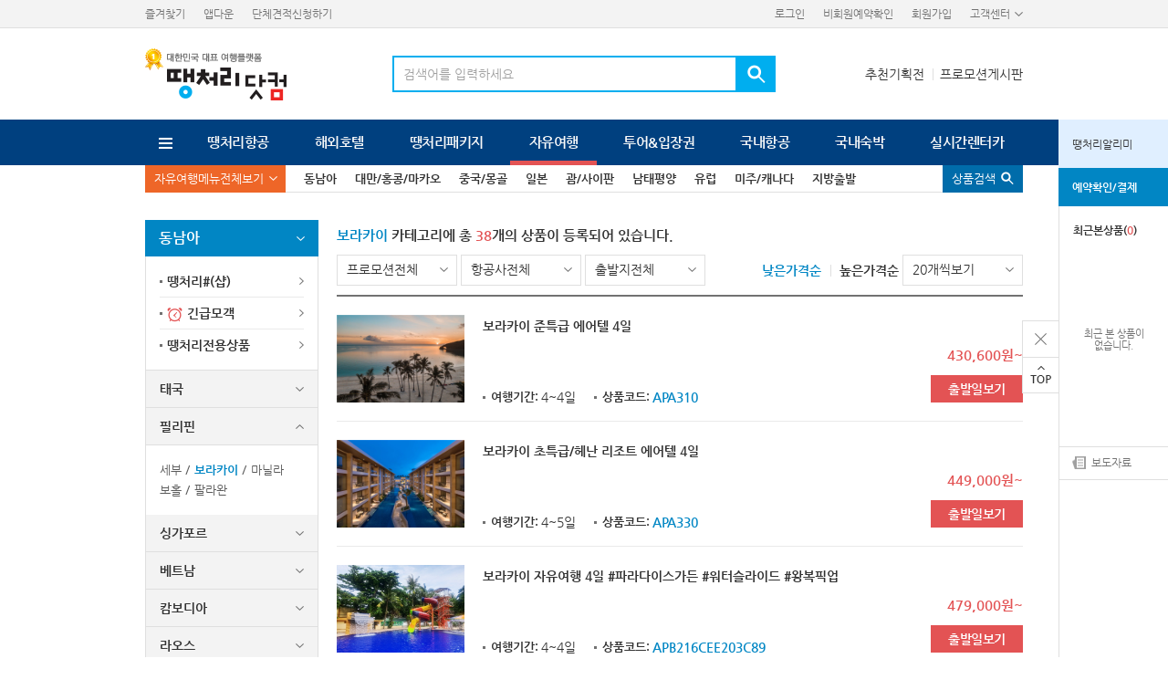

--- FILE ---
content_type: text/html;charset=UTF-8
request_url: https://www.ttang.com/product/free/goodsList.do?natCd=NA002&cityCd=CA007
body_size: 80932
content:
<!doctype html>
<script type="text/javascript" nonce="qxYmofRlIQj4ZwD5ILZJVA==">
var V_SCRIPT_VERSION = "20260106";
var IMAGE_DOMAIN = "http://images.ttang.com";
</script><html lang="ko">
<head>
<title>땡처리닷컴</title>
<meta charset="utf-8" />
<!--[if lt IE 9]><script type="text/javascript" src="/asset/js/plugin/html5shiv.js" nonce="qxYmofRlIQj4ZwD5ILZJVA=="></script><![endif]-->
<link rel="shortcut icon" href="/images/common/favicon/favicon.ico" />
<link type="text/css" rel="stylesheet" href="/asset/css/ttang_import.css?v=20260106&nosniff=off" />
<link type="text/css" rel="stylesheet" href="/asset/css/import.css?v=20260106&nosniff=off" />
<script type="text/javascript" src="/asset/js/plugin/jquery-1.11.1.min.js?v=20260106&nosniff=off" nonce="qxYmofRlIQj4ZwD5ILZJVA=="></script>
<script	type="text/javascript" src="/asset/js/plugin/common.js?v=20260106&nosniff=off&scriptNonce=qxYmofRlIQj4ZwD5ILZJVA%3D%3D" nonce="qxYmofRlIQj4ZwD5ILZJVA=="></script>

<script	type="text/javascript" src="/asset/js/dev/product/free/common.js?v=20260106&nosniff=off&scriptNonce=qxYmofRlIQj4ZwD5ILZJVA%3D%3D" nonce="qxYmofRlIQj4ZwD5ILZJVA=="></script>
</head>

<body class="cate_free">

<div class="wrapper" id="wrapper">
	
	<script type="text/javascript" src="/asset/js/include/header.js?v=20260106&nosniff=off&scriptNonce=qxYmofRlIQj4ZwD5ILZJVA%3D%3D" charset="utf-8" nonce="qxYmofRlIQj4ZwD5ILZJVA=="></script> 	<!-- gnb 영역 --> 

	<form name="goodsSearchForm"  method="get">
	<input type="hidden" name="majorCategoryCd">
	<input type="hidden" name="natCd">
	<input type="hidden" name="cityCd">
	<input type="hidden" name="strCity">	
	<input type="hidden" name="minCost" value="0">	
	<input type="hidden" name="maxCost" value="0">
	<input type="hidden" name="departureDateList">	
	<input type="hidden" name="onlyUrgentYn">
	<input type="hidden" name="onlySharpYn">
	<input type="hidden" name="searchKind">
	<input type="hidden" name="searchKeyword">
</form>							<!-- 상품 검색 form -->

	<section class="section" id="section">

		<!-- contents -->
		<div id="contents" class="contents dev2Style">
			<div class="wrap_innerbg">				

				<div class="lnbWrap print_hide">

	<div class="lnb cate_free">
		<div class="innerWrap">
			<a href="#none" class="btn lnbAll"><span>자유여행메뉴전체보기</span></a>
			<ul>
				<li ><a href="/product/free/subIndex.do?majorCategoryCd=C001">동남아</a></li>
				<li ><a href="/product/free/subIndex.do?majorCategoryCd=C011">대만/홍콩/마카오</a></li>
				<li ><a href="/product/free/subIndex.do?majorCategoryCd=C002">중국/몽골</a></li>
				<li ><a href="/product/free/subIndex.do?majorCategoryCd=C003">일본</a></li>
				<li ><a href="/product/free/subIndex.do?majorCategoryCd=C009">괌/사이판</a></li>
				<li ><a href="/product/free/subIndex.do?majorCategoryCd=C004">남태평양</a></li>
				<li ><a href="/product/free/subIndex.do?majorCategoryCd=C005">유럽</a></li>
				<li ><a href="/product/free/subIndex.do?majorCategoryCd=C006">미주/캐나다</a></li>
				<li ><a href="/product/free/subIndex.do?majorCategoryCd=PUS">지방출발</a></li>
				<!--<li ><a href="/product/free/subIndex.do?majorCategoryCd=C012">제주도</a></li>-->
			</ul>
			<a href="#none" class="btn cateSrch up" id="product_free_sub_menu_010_btn"><span>상품검색</span></a>
			<script nonce="qxYmofRlIQj4ZwD5ILZJVA==">
				document.getElementById('product_free_sub_menu_010_btn').addEventListener('click', function() {
					openGnbGoodsSearch();
				});
			</script>				
		</div>
	</div>

	<!-- lnb > 자유여행 > 전체보기 -->
	<div class="lnbAllWrap wrap_innerbg free">
		<div class="lnbMenuAllCont fwrap" style="display:none;">
			<div class="fl menu">
				<ul>
					<li class="on"><a href="#none" class="n01"><span>동남아</span></a></li>
					<li><a href="#none" class="n02"><span>중국/대만/홍콩/마카오</span></a></li>
					<li><a href="#none" class="n03"><span>일본</span></a></li>
					<li><a href="#none" class="n04"><span>남태평양/괌/사이판</span></a></li>
					<li><a href="#none" class="n05"><span>유럽</span></a></li>
					<li><a href="#none" class="n06"><span>미주/캐나다/하와이</span></a></li>
					<li><a href="#none" class="n07"><span>지방출발</span></a></li>
				</ul>
				<!--  
				<div class="link_banner">
					<a href="/sharp/main.do" class="btnSty2 cGrayLine">땡처리#(샵) 보러가기</a>
				</div>
				-->
			</div>

			<!-- innerWrap > default > display:none   -->
			<!-- 데이터 : W072_화면정의서_자유여행_V1.4_20150907_디자인현행화.pptx (9/9)   -->
			<!-- (12/08) 패키지 데이터 : 디자인 (psd) 참고     -->
			
			<div class="fr cont">
				<!-- 01 동남아 -->
				<div class="innerWrap n01">
					<div class="theme">
						<a href="/product/free/themeList.do?themeKind=URGENT&majorCategoryCd=C001" class="btnSty2 cRedLine">동남아 긴급모객</a>
						<a href="/product/free/themeList.do?themeKind=TTANG&majorCategoryCd=C001" class="btnSty2 cRedLine">동남아 땡처리전용</a>
					</div>

					<div class="wrap cl">
						<h3><a href="#none">태국</a></h3>
						<ul>
							<li><a href="/product/free/goodsList.do?natCd=NA001&cityCd=CA001">방콕&middot;파타야</a></li>
							<li><a href="/product/free/goodsList.do?natCd=NA001&cityCd=CA002">푸켓</a></li>
							<li><a href="/product/free/goodsList.do?natCd=NA001&cityCd=CU8">카오락</a>	</li>
							<li><a href="/product/free/goodsList.do?natCd=NA001&cityCd=CA051">크라비</a>
							<li><a href="/product/free/goodsList.do?natCd=NA001&cityCd=CA003">치앙마이</a>
							<li><a href="/product/free/goodsList.do?natCd=NA001&cityCd=CA010">코사무이</a></li>
						</ul>
					</div>
					<div class="wrap">
						<h3><a href="#none">필리핀</a></h3>
						<ul>
							<li><a href="/product/free/goodsList.do?natCd=NA002&cityCd=CA006">세부</a></li>
							<li><a href="/product/free/goodsList.do?natCd=NA002&cityCd=CA007">보라카이</a></li>
							<li><a href="/product/free/goodsList.do?natCd=NA002&cityCd=CA005">마닐라</a>	</li>
							<li><a href="/product/free/goodsList.do?natCd=NA002&cityCd=TAG">보홀</a></li>
							<li><a href="/product/free/goodsList.do?natCd=NA002&cityCd=CA008">팔라완</a></li>
						</ul>
					</div>
					<div class="wrap">
						<h3><a href="#none">싱가포르</a></h3>
						<ul>
							<li><a href="/product/free/goodsList.do?natCd=NA007&cityCd=CA043">싱가포르</a></li>
							<li><a href="/product/free/goodsList.do?natCd=NA007&cityCd=CA041">싱가포르 빈탄</a></li>
						</ul>
					</div>
					<div class="wrap">
						<h3><a href="#none">베트남</a></h3>
						<ul>
							<li><a href="/product/free/goodsList.do?natCd=NA003&cityCd=CA019">하노이</a></li>
							<li><a href="/product/free/goodsList.do?natCd=NA003&cityCd=CA034">다낭</a></li>
							<li><a href="/product/free/goodsList.do?natCd=NA003&cityCd=CA076">나트랑</a></li>
							<li><a href="/product/free/goodsList.do?natCd=NA003&cityCd=CA021">호치민</a></li>
							<li><a href="/product/free/goodsList.do?natCd=NA003&cityCd=PQC">푸꾸옥</a></li>
						</ul>
					</div>
					<div class="wrap">
						<h3><a href="#none">캄보디아</a></h3>
						<ul>
							<li><a href="/product/free/goodsList.do?natCd=NA003&cityCd=CA020">씨엠립(앙코르왓)</a></li>
						</ul>
					</div>
					<div class="wrap cl">
						<h3><a href="/product/free/goodsList.do?natCd=NA003&cityCd=CA037">라오스</a></h3>
					</div>
					<div class="wrap">
						<h3><a href="#none">말레이시아</a></h3>
						<ul>
							<li><a href="/product/free/goodsList.do?natCd=NA005&cityCd=CA031">코타키나발루</a></li>
							<li><a href="/product/free/goodsList.do?natCd=NA005&cityCd=CA033">쿠알라룸푸르</a></li>
							<li><a href="/product/free/goodsList.do?natCd=NA005&cityCd=CA032">랑카위</a></li>
							<li><a href="/product/free/goodsList.do?natCd=NA005&cityCd=PEN">페낭</a></li>
						</ul>
					</div>
					<div class="wrap">
						<h3><a href="#none">인도네시아</a></h3>
						<ul>
							<li><a href="/product/free/goodsList.do?natCd=NA004&cityCd=CA012">발리</a></li>
							<li><a href="/product/free/goodsList.do?natCd=NA004&cityCd=CA089">발리풀빌라</a></li>
							<li><a href="/product/free/goodsList.do?natCd=NA004&cityCd=CA013">자카르타</a></li>
							<li><a href="/product/free/goodsList.do?natCd=NA004&cityCd=CA044">바탐</a></li>
						</ul>
					</div>
					<div class="wrap">						
						<h3><a href="/product/free/goodsList.do?natCd=NA003&cityCd=CA038">미얀마</a></h3>
					</div>
					<!--<div class="banner1">
						  <img src="/images/event/common/lnbAll_pack_@.png" alt="배너명">
					</div>-->
				</div>
				<!-- 01 동남아 -->

				<!-- 02 중국/대만/홍콩/마카오  -->
				<div class="innerWrap n02 divN23">
					<div class="divFL">
						<div class="theme">
							<a href="/product/free/themeList.do?themeKind=URGENT&majorCategoryCd=C002" class="btnSty2 cRedLine">중국 긴급모객</a>
							<a href="/product/free/themeList.do?themeKind=TTANG&majorCategoryCd=C002" class="btnSty2 cRedLine">중국 땡처리전용</a>							
						</div>
						<div class="wrap">
							<h3><a href="/product/free/goodsList.do?natCd=NC001&cityCd=CC002">상해 </a></h3>
							<h3><a href="/product/free/goodsList.do?natCd=NC001&cityCd=CC014">하이난 </a></h3>
							<h3><a href="/product/free/goodsList.do?natCd=NC001&cityCd=CC010">청도</a></h3>
							<h3><a href="/product/free/goodsList.do?natCd=NC001&cityCd=CC001">북경</a></h3>
							
							<h3><a href="/product/free/goodsList.do?natCd=NC001&cityCd=CC012">서안</a></h3>
						</div>
					</div>
					<div class="divFR">
						<div class="theme">
							<a href="/product/free/themeList.do?themeKind=URGENT&majorCategoryCd=C011" class="btnSty2 cRedLine">대만/홍콩/마카오 긴급모객</a>
							<a href="/product/free/themeList.do?themeKind=TTANG&majorCategoryCd=C011" class="btnSty2 cRedLine">대만/홍콩 땡처리전용</a>
						</div>
						<div class="wrap">
							<h3><a href="#none">대만</a></h3>
							<ul>
								<li><a href="/product/free/goodsList.do?natCd=ND001&cityCd=CC005">타이페이</a></li>
								<li><a href="/product/free/goodsList.do?natCd=ND001&cityCd=CC036">까오슝</a></li>
								<li><a href="/product/free/goodsList.do?natCd=ND001&cityCd=CC045">송산</a></li>
							</ul>
						</div>
						<div class="wrap">
							<h3><a href="/product/free/goodsList.do?natCd=ND001&cityCd=CC004">홍콩</a></h3>
						</div>
						<div class="wrap">
							<h3><a href="/product/free/goodsList.do?natCd=ND001&cityCd=CC041">마카오</a></h3>
						</div>
					</div>
				</div>
				<!-- // 02 대만/홍콩/마카오   -->

				<!-- 03 일본  -->
				<div class="innerWrap n03">
					<div class="theme">
						<a href="/product/free/themeList.do?themeKind=URGENT&majorCategoryCd=C003" class="btnSty2 cRedLine">일본 긴급모객</a>
						<a href="/product/free/themeList.do?themeKind=TTANG&majorCategoryCd=C003" class="btnSty2 cRedLine">일본 땡처리전용</a>
					</div>
					<div class="wrap cl">
						<h3><a href="#none">동경</a></h3>
						<ul>
							<li><a href="/product/free/goodsList.do?natCd=NJ001&cityCd=CJ001">도쿄</a></li>
							<li><a href="/product/free/goodsList.do?natCd=NJ001&cityCd=CJ034">하코네</a></li>
							<li><a href="/product/free/goodsList.do?natCd=NJ001&cityCd=이바라키">이바라키</a></li>
						</ul>
					</div>
					<div class="wrap">
						<h3><a href="#none">간사이</a></h3>
						<ul>
							<li><a href="/product/free/goodsList.do?natCd=NJ001&cityCd=CJ002">오사카/교토/나라/고베</a></li>
							<!--<li><a href="/product/free/goodsList.do?natCd=NJ001&cityCd=CJ034">교토</a></li>
							<li><a href="/product/free/goodsList.do?natCd=NJ001&cityCd=CJ034">나라</a></li>
							<li><a href="/product/free/goodsList.do?natCd=NJ001&cityCd=CJ034">고베</a></li>-->
						</ul>
					</div>
					<div class="wrap">
						<h3><a href="#none">큐슈</a></h3>
						<ul>
							<li><a href="/product/free/goodsList.do?natCd=NJ001&cityCd=CJ010">후쿠오카/벳부/유후인</a></li>
							<li><a href="/product/free/goodsList.do?natCd=NJ001&cityCd=CJ077">구마모토</a></li>
							<li><a href="/product/free/goodsList.do?natCd=NJ001&cityCd=CJ015">나가사키</a></li>
							
							<li><a href="/product/free/goodsList.do?natCd=NJ001&cityCd=기타큐슈">기타큐슈</a></li>
							<li><a href="/product/free/goodsList.do?natCd=NJ001&cityCd=CJ048">마츠야마</a></li>
							<!--<li><a href="#none">벳부</a></li>
							<li><a href="#none">유후인</a></li>-->
						</ul>
					</div>
					<div class="wrap">
						<h3><a href="#none">오키나와</a></h3>
						<ul>
							<li><a href="/product/free/goodsList.do?natCd=NJ001&cityCd=CJ005">오키나와</a></li>
							<li><a href="/product/free/goodsList.do?natCd=NJ001&cityCd=CJ071">이시가키</a></li>
							<li><a href="/product/free/goodsList.do?natCd=NJ001&cityCd=MMY">미야코지마</a></li>
						</ul>						
					</div>
					<div class="wrap">
						<h3><a href="#none">북해도</a></h3>
						<ul>
							<li><a href="/product/free/goodsList.do?natCd=NJ001&cityCd=CJ003">삿뽀로</a></li>
							<li><a href="/product/free/goodsList.do?natCd=NJ001&cityCd=CJ042">하코다테</a></li>
							<li><a href="/product/free/goodsList.do?natCd=NJ001&cityCd=CJ041">아사히카와</a></li>
						</ul>
					</div>
					<div class="wrap cl mt50">
						<h3><a href="/product/free/goodsList.do?natCd=NJ001&cityCd=CJ018">나고야</a></h3>
					</div>
					<div class="wrap">
						<h3><a href="#none">기타지역</a></h3>
						<ul>
							<li><a href="/product/free/goodsList.do?natCd=NJ001&cityCd=CJ018">아키타</a></li>
							<li><a href="/product/free/goodsList.do?natCd=NJ001&cityCd=CJ016">아오모리</a></li>
							<li><a href="/product/free/goodsList.do?natCd=NJ001&cityCd=CJ008">오카야마</a></li>
							
							<li><a href="/product/free/goodsList.do?natCd=NJ001&cityCd=도쿠시마">도쿠시마</a></li>
							<li><a href="/product/free/goodsList.do?natCd=NJ001&cityCd=CJ014">히로시마</a></li>
							<li><a href="/product/free/goodsList.do?natCd=NJ001&cityCd=CJ016">아오모리</a></li>
							<li><a href="/product/free/goodsList.do?natCd=NJ001&cityCd=CJ067">니가타</a></li>
							<li><a href="/product/free/goodsList.do?natCd=NJ001&cityCd=CJ007">대마도</a></li>
						</ul>
					</div>
					
					<div class="wrap">
						<h3><a href="#none">크루즈</a></h3>
						<ul>
							<li><a href="/product/free/goodsList.do?natCd=NJ001&cityCd=C0222">크루즈</a></li>
						</ul>
					</div>					
					<!--<div class="banner1">
						  <img src="/i9mages/event/common/lnbAll_pack_@.png" alt="배너명">
					</div>-->
				</div>
				<!-- // 03 일본  -->

				<!-- 04 남태평양/괌/사이판 -->
				<div class="innerWrap n04 divN32">
					<div class="divFL">
						<div class="theme">
							<a href="/product/free/themeList.do?themeKind=URGENT&majorCategoryCd=C004" class="btnSty2 cRedLine">남태평양 긴급모객</a>
							<a href="/product/free/themeList.do?themeKind=TTANG&majorCategoryCd=C004" class="btnSty2 cRedLine">남태평양 땡처리전용</a>
						</div>
						<div class="wrap">
							<h3><a href="/product/free/goodsList.do?natCd=NO001&cityCd=CO004">팔라우</a></h3>
						</div>
						<div class="wrap">
							<h3><a href="#none">호주</a></h3>
							<ul>
								<li><a href="/product/free/goodsList.do?natCd=NO001&cityCd=CO022">시드니</a></li>
								<li><a href="/product/free/goodsList.do?natCd=NO001&cityCd=CO023">골드코스트</a></li>
								<li><a href="/product/free/goodsList.do?natCd=NO001&cityCd=CO025">브리즈번</a></li>
								<li><a href="/product/free/goodsList.do?natCd=NO001&cityCd=CO061">케언즈</a></li>
								<li><a href="/product/free/goodsList.do?natCd=NO001&cityCd=CO062">퍼스</a></li>
								<li><a href="/product/free/goodsList.do?natCd=NO001&cityCd=CO063">태즈매니아</a></li>
								<li><a href="/product/free/goodsList.do?natCd=NO001&cityCd=CO003">호주/뉴질랜드</a></li>
							</ul>
						</div>
						<div class="wrap">
							<h3><a href="#none">뉴질랜드</a></h3>
							<ul>
								<li><a href="/product/free/goodsList.do?natCd=NO001&cityCd=CO027">북섬</a></li>
								<li><a href="/product/free/goodsList.do?natCd=NO001&cityCd=CO028">남섬</a></li>
							</ul>
						</div>
					</div>
					<div class="divFR">
						<div class="theme">
							<a href="/product/free/themeList.do?themeKind=URGENT&majorCategoryCd=C009" class="btnSty2 cRedLine">괌사이판 긴급모객</a>
							<a href="/product/free/themeList.do?themeKind=TTANG&majorCategoryCd=C009" class="btnSty2 cRedLine">괌사이판 땡처리전용</a>
						</div>
						<div class="wrap">
							<h3><a href="/product/free/goodsList.do?natCd=NG001&cityCd=GA001">괌</a></h3>
							<h3><a href="/product/free/goodsList.do?natCd=NG001&cityCd=GA002">사이판</a></h3>
						</div>
					</div>
					<!--<div class="banner1">
						  <img src="/images/event/common/lnbAll_pack_@.png" alt="배너명">
					</div>-->
				</div>
				<!-- // 04 남태평양/괌/사이판  -->

				<!-- 05 유럽 -->
				<div class="innerWrap n05 divN4">
					<div class="theme">
						<a href="/product/free/themeList.do?themeKind=URGENT&majorCategoryCd=C005" class="btnSty2 cRedLine">유럽 긴급모객</a>
						<a href="/product/free/themeList.do?themeKind=TTANG&majorCategoryCd=C005" class="btnSty2 cRedLine">유럽 땡처리전용</a>
					</div>
					<div class="wrap cl">
						<h3><a href="#none">서유럽</a></h3>
						<ul>
							<li><a href="/product/free/goodsList.do?natCd=NU001&cityCd=CU081">영국 </a></li>
							<li><a href="/product/free/goodsList.do?natCd=NU001&cityCd=CU082">프랑스</a></li>
							<li><a href="/product/free/goodsList.do?natCd=NU001&cityCd=CU083">이탈리아</a></li>
							<li><a href="/product/free/goodsList.do?natCd=NU001&cityCd=CU084">스위스 </a></li>
							<li><a href="/product/free/goodsList.do?natCd=NU001&cityCd=CU085">독일/베네룩스</a></li>							
						</ul>
					</div>
					<div class="wrap">
						<h3><a href="#none">동유럽</a></h3>
						<ul>
							<li><a href="/product/free/goodsList.do?natCd=NU001&cityCd=CU086">체코 </a></li>
							<li><a href="/product/free/goodsList.do?natCd=NU001&cityCd=CU087">오스트리아</a></li>
							<li><a href="/product/free/goodsList.do?natCd=NU001&cityCd=CU088">헝가리 </a></li>
							<li><a href="/product/free/goodsList.do?natCd=NU001&cityCd=CU089">폴란드 </a></li>
							<li><a href="/product/free/goodsList.do?natCd=NU001&cityCd=CU090">크로아티아</a></li>
							<li><a href="/product/free/goodsList.do?natCd=NU001&cityCd=CU092">슬로베니아</a></li>
						</ul>
					</div>
					<div class="wrap">
						<h3><a href="#none">지중해/스페인/중동</a></h3>
						<ul>
							<li><a href="/product/free/goodsList.do?natCd=NU001&cityCd=EU004">튀르키예</a></li>
							<li><a href="/product/free/goodsList.do?natCd=NU001&cityCd=CU044">두바이</a></li>
							<li><a href="/product/free/goodsList.do?natCd=NU001&cityCd=CU042">그리스</a></li>
							<li><a href="/product/free/goodsList.do?natCd=NU001&cityCd=CU043">이집트</a></li>
							<li><a href="/product/free/goodsList.do?natCd=NU001&cityCd=EU005">스페인</a></li>
							<li><a href="/product/free/goodsList.do?natCd=NU001&cityCd=CU032">포르투갈</a></li>
						</ul>
					</div>
					<div class="wrap">
						<h3><a href="#none">북유럽/중앙아시아</a></h3>
						<ul>
							<li><a href="/product/free/goodsList.do?natCd=NU001&cityCd=EU071">노르웨이</a></li>
							<li><a href="/product/free/goodsList.do?natCd=NU001&cityCd=EU072">덴마크</a></li>
							<li><a href="/product/free/goodsList.do?natCd=NU001&cityCd=EU073">스웨덴</a></li>
							<li><a href="/product/free/goodsList.do?natCd=NU001&cityCd=CU059">핀란드</a></li>
							<li><a href="/product/free/goodsList.do?natCd=NU001&cityCd=EU006">러시아</a></li>
							<li><a href="/product/free/goodsList.do?natCd=NU001&cityCd=CU054">발트3국</a></li>
						</ul>
					</div>
					<div class="wrap cl mt50">
						<h3><a href="/product/free/goodsList.do?natCd=NU001&cityCd=CU058">단체배낭</a></h3>
					</div>
					<!--<div class="banner1">
						  <img src="/images/event/common/lnbAll_pack_@.png" alt="배너명">
					</div>-->
				</div>
				<!-- // 05 유럽 -->

				<!-- 06 미주/캐나다/하와이 -->
				<div class="innerWrap n06 divN4">
					<div class="theme">
						<a href="/product/free/themeList.do?themeKind=URGENT&majorCategoryCd=C006" class="btnSty2 cRedLine">미주/캐나다/하와이 긴급모객</a>
						<a href="/product/free/themeList.do?themeKind=TTANG&majorCategoryCd=C006" class="btnSty2 cRedLine">미주/캐나다/하와이 땡처리전용</a>
					</div>
					<div class="wrap">
						<h3><a href="#none">미서부</a></h3>
						<ul>
							<li><a href="/product/free/goodsList.do?natCd=NS001&cityCd=CS002">로스엔젤레스</a></li>
							<li><a href="/product/free/goodsList.do?natCd=NS001&cityCd=CS021">샌프란시스코</a></li>
							<li><a href="/product/free/goodsList.do?natCd=NS001&cityCd=CS022">라스베가스</a></li>
							<li><a href="/product/free/goodsList.do?natCd=NS001&cityCd=CS088">시애틀</a></li>
						</ul>						
					</div>
					<div class="wrap">
						<h3><a href="#none">미동부</a></h3>
						<ul>
							<li><a href="/product/free/goodsList.do?natCd=NS001&cityCd=CS003">뉴욕</a></li>
							<li><a href="/product/free/goodsList.do?natCd=NS001&cityCd=CS023">워싱턴</a></li>
							<li><a href="/product/free/goodsList.do?natCd=NS001&cityCd=CS087">시카고</a></li>
							<li><a href="/product/free/goodsList.do?natCd=NS001&cityCd=CS024">보스톤</a></li>
						</ul>
					</div>
					<div class="wrap">
						<h3><a href="#none">하와이</a></h3>
						<ul>
							<li><a href="/product/free/goodsList.do?natCd=NS001&cityCd=CS001">호놀룰루</a></li>
							<li><a href="/product/free/goodsList.do?natCd=NS001&cityCd=CS026">마우이</a></li>
						</ul>
					</div>
					<div class="wrap">
						<h3><a href="#none">캐나다</a></h3>
						<ul>
							<li><a href="/product/free/goodsList.do?natCd=NS001&cityCd=CS004">밴쿠버</a></li>
							<li><a href="/product/free/goodsList.do?natCd=NS001&cityCd=CS030">토론토</a></li>
							<li><a href="/product/free/goodsList.do?natCd=NS001&cityCd=CS029">캘거리/밴프</a></li>
							<li><a href="/product/free/goodsList.do?natCd=NS001&cityCd=CS006">멕시코(칸쿤)</a></li>
							<li><a href="/product/free/goodsList.do?natCd=NS001&cityCd=CS043">페루</a></li>
						</ul>
					</div>
				</div>
				<!-- // 06 미주/캐나다/하와이 -->

				<!-- 07 지방출발 -->
				<div class="innerWrap n07">
				
					<div class="theme">
						<span class="btnRound cBlue sMid">부산/대구/무안/제주/양양 지방출발</span>
					</div>
					<div class="wrap">				
						<h3><a href="#none">동남아</a></h3>
						<ul>
							<li><a href="/product/free/goodsList.do?natCd=NA001&cityCd=CA001&regionDepYn=Y">방콕 </a></li>
							<li><a href="/product/free/goodsList.do?natCd=NA001&cityCd=CA002&regionDepYn=Y">푸켓 </a></li>
							<li><a href="/product/free/goodsList.do?natCd=NA002&cityCd=CA006&regionDepYn=Y">세부 </a></li>
							<li><a href="/product/free/goodsList.do?natCd=NA002&cityCd=CA007&regionDepYn=Y">보라카이</a></li>
							<li><a href="/product/free/goodsList.do?natCd=NA002&cityCd=CA005&regionDepYn=Y">마닐라</a></li>
							<li><a href="/product/free/goodsList.do?natCd=NA007&cityCd=CA043&regionDepYn=Y">싱가포르</a></li>
							<li><a href="/product/free/goodsList.do?natCd=NA003&cityCd=CA034&regionDepYn=Y">다낭 </a></li>
							<li><a href="/product/free/goodsList.do?natCd=NA003&cityCd=CA020&regionDepYn=Y">씨엠립</a></li>
							<li><a href="/product/free/goodsList.do?natCd=NA002&cityCd=CA019&regionDepYn=Y">하노이</a></li>
							<li><a href="/product/free/goodsList.do?natCd=NA007&cityCd=CA021&regionDepYn=Y">호치민</a></li>
							<li><a href="/product/free/goodsList.do?natCd=NA003&cityCd=CA031&regionDepYn=Y">코타키나발루 </a></li>
							<li><a href="/product/free/goodsList.do?natCd=NA003&cityCd=CA033&regionDepYn=Y">쿠알라룸푸르</a></li>							
							
							<li><a href="/product/free/goodsList.do?natCd=NA003&cityCd=TAG&regionDepYn=Y">보홀</a></li>
							<li><a href="/product/free/goodsList.do?natCd=NA003&cityCd=CA009&regionDepYn=Y">클락</a></li>
							<li><a href="/product/free/goodsList.do?natCd=NA003&cityCd=BWN&regionDepYn=Y">브루나이</a></li>
							<li><a href="/product/free/goodsList.do?natCd=NA003&cityCd=CA076&regionDepYn=Y">나트랑</a></li>
							<li><a href="/product/free/goodsList.do?natCd=NA003&cityCd=PQC&regionDepYn=Y">푸꾸옥</a></li>
						</ul>
					</div>
					<div class="wrap">
						<h3><a href="#none">대만/홍콩/마카오</a></h3>
						<ul>
							<li><a href="/product/free/goodsList.do?natCd=ND001&cityCd=CC004&regionDepYn=Y">홍콩</a></li>
							<li><a href="/product/free/goodsList.do?natCd=ND001&cityCd=CC005&regionDepYn=Y">타이페이 </a></li>
							<li><a href="/product/free/goodsList.do?natCd=ND001&cityCd=CC036&regionDepYn=Y">까오슝 </a></li>
							<li><a href="/product/free/goodsList.do?natCd=ND001&cityCd=CC041&regionDepYn=Y">마카오	</a></li>
						</ul>
					</div>
					<div class="wrap">
						<h3><a href="#none">중국</a></h3>
						<ul>
							<li><a href="/product/free/goodsList.do?natCd=NC001&cityCd=CC002&regionDepYn=Y">상해</a></li>
							<li><a href="/product/free/goodsList.do?natCd=NC001&cityCd=CC001&regionDepYn=Y">북경</a></li>
							<li><a href="/product/free/goodsList.do?natCd=NC001&cityCd=CC010&regionDepYn=Y">청도</a></li>
							<li><a href="/product/free/goodsList.do?natCd=NC001&cityCd=CC014&regionDepYn=Y">하이난</a></li>
						</ul>
					</div>
					<div class="wrap">
						<h3><a href="#none">일본</a></h3>
						<ul>
							<li><a href="/product/free/goodsList.do?natCd=NJ001&cityCd=CJ001&regionDepYn=Y">도쿄</a></li>
							<li><a href="/product/free/goodsList.do?natCd=NJ001&cityCd=CJ002&regionDepYn=Y">오사카</a></li>
							<li><a href="/product/free/goodsList.do?natCd=NJ001&cityCd=CJ010&regionDepYn=Y">큐슈</a></li>
							<li><a href="/product/free/goodsList.do?natCd=NJ001&cityCd=CJ003&regionDepYn=Y">북해도</a></li>
							<li><a href="/product/free/goodsList.do?natCd=NJ001&cityCd=CJ005&regionDepYn=Y">오키나와</a></li>
							
							<li><a href="/product/free/goodsList.do?natCd=NJ001&cityCd=CJ031&regionDepYn=Y">가고시마</a></li>
							<li><a href="/product/free/goodsList.do?natCd=NJ001&cityCd=이바라키&regionDepYn=Y">이바라키</a></li>
							<li><a href="/product/free/goodsList.do?natCd=NJ001&cityCd=CJ007&regionDepYn=Y">대마도</a></li>
						</ul>
					</div>
					<div class="wrap">
						<h3><a href="#none">괌/사이판</a></h3>
						<ul>
							<li><a href="/product/free/goodsList.do?natCd=NG001&cityCd=GA001&regionDepYn=Y">괌</a></li>
							<li><a href="/product/free/goodsList.do?natCd=NG001&cityCd=GA002&regionDepYn=Y">사이판</a></li>
						</ul>
					</div>
					
					<div class="wrap">
						<h3><a href="#none">미주</a></h3>
						<ul>
							<li><a href="/product/free/goodsList.do?natCd=NS001&cityCd=CS001&regionDepYn=Y">하와이</a></li>
						</ul>
					</div>					
				</div>
				<!-- // 07 지방출발 -->
			</div>
			<a href="#none" class="close txtImg">close</a>
		</div>
	</div>
</div>	


<!-- GNB 영역의 상품검색 팝업 영역 -->
<div class="layerGnbGoodsSearch" style="display:none;"></div>

<script type="text/javascript" nonce="qxYmofRlIQj4ZwD5ILZJVA==">

	// GNB 의 상품검색 팝업을 띄운다.
	function openGnbGoodsSearch() {
		var layerGnbGoodsSearch = $(".layerGnbGoodsSearch");

		if(layerGnbGoodsSearch.html() == "") {
    		$.ajax({
				type : "GET",
				url : "/product/free/popup/gnbGoodsSearch.do",
				dataType : "html",
				success : function(data) {
					layerGnbGoodsSearch.html(data);

					layerGnbGoodsSearch.bPopup();
				},
				error : function(xhr, status, error) {
					alert("잠시 후 다시 이용해 주세요.");
				}
			});			

		} else {
			layerGnbGoodsSearch.bPopup();
		}
	}
</script>



<script type="text/javascript" nonce="qxYmofRlIQj4ZwD5ILZJVA==">
	/* lnb > 전체메뉴  */
	$(function(){
		$('.lnb .lnbAll').click(function() {
			$('.lnbMenuAllCont').slideToggle();
			$(this).toggleClass('on');
		});
	});
</script>
<script type="text/javascript" nonce="qxYmofRlIQj4ZwD5ILZJVA==">
	/* lnb > 메뉴 > hover  */
	$(function(){
		var $menuItem = $('.lnbAllWrap .menu li a');
		var $contents = $('.lnbAllWrap .cont .innerWrap')
		var selected;
		$menuItem.on('mouseenter', function(){select(this);});
		function select(item){
			var $item = $(item);
			$menuItem.parent().removeClass('on');
			$item.parent().addClass('on');
			selected = item;
			$contents.hide();
			showContentsAt($menuItem.index($item));
		}
		function showContentsAt(index){
			$contents.eq(index).fadeIn(100);
		}
		select($menuItem.get(0));
	});
</script>
<!-- // lnb > 전체보기 -->
							<!-- 2차 메뉴 -->

    			<style>
script {                
	display: none !important;
}
</style>

	
	<form name="searchForm"  method="get">		
		<input type="hidden" id="natCd" name="natCd" value="NA002">		
		<input type="hidden" id="cityCd" name="cityCd" value="CA007">			
		<input type="hidden" id="ddId" name="ddId" value="0">		
		<input type="hidden" id="order" name="order" value="">
		<input type="hidden" id="regionDepYn" name="regionDepYn" value="">
		<input type="hidden" id="page" name="page">
	
					<div class="dev2Wrap clear">
						<div class="dev2Left">
												
							<!-- 지역/국가/도시 3차 Left 메뉴 -->	



<!-- 동남아 -->

						<h2 class="landTit"><a href="#none">동남아</a></h2>
						<ul class="theme">
							<li><a href="/sharp/main.do">땡처리#(샵)</a></li>
							<li><a href="/product/free/themeList.do?themeKind=URGENT&majorCategoryCd=C001"><span class="ico clockS"></span>긴급모객</a></li>
							<li><a href="/product/free/themeList.do?themeKind=TTANG&majorCategoryCd=C001">땡처리전용상품</a></li>
						</ul>
						
						

						<!-- snb > free >  -->
						
						
						<div class="leftfilter ezmark">
							<!-- comment : 초기 > 현재카테고리만 열림 	-->
							<div class="innerWrap toggle">
								<h3><a href="#none">태국</a></h3>
								<div class="list menu" style="display:none">
									<div class="inner">
										<!--<a href="#none"><span>전체</span></a>-->
										<a href="/product/free/goodsList.do?natCd=NA001&cityCd=CA001"><span>방콕.파타야</span></a>
										<a href="/product/free/goodsList.do?natCd=NA001&cityCd=CA002"><span>푸켓</span></a>
										<a href="/product/free/goodsList.do?natCd=NA001&cityCd=CA071"><span>카오락</span></a>
										<a href="/product/free/goodsList.do?natCd=NA001&cityCd=CA051"><span>크라비</span></a>
										<a href="/product/free/goodsList.do?natCd=NA001&cityCd=CA003"><span>치앙마이</span></a>
										<a href="/product/free/goodsList.do?natCd=NA001&cityCd=CA010"><span>코사무이</span></a>
									</div>
								</div>
							</div>
							<div class="innerWrap toggle on">
								<h3><a href="#none">필리핀</a></h3>
								<div class="list menu">
									<div class="inner">
										<a href="/product/free/goodsList.do?natCd=NA002&cityCd=CA006"><span>세부</span></a>
										<a href="/product/free/goodsList.do?natCd=NA002&cityCd=CA007" class="on"><span>보라카이</span></a>
										<a href="/product/free/goodsList.do?natCd=NA002&cityCd=CA005"><span>마닐라</span></a>
										<a href="/product/free/goodsList.do?natCd=NA002&cityCd=TAG"><span>보홀</span></a>
										<a href="/product/free/goodsList.do?natCd=NA002&cityCd=CA008"><span>팔라완</span></a>
									</div>
								</div>
							</div>
							<div class="innerWrap toggle">
								<h3><a href="#none">싱가포르</a></h3>
								<div class="list menu" style="display:none">
									<div class="inner">
										<a href="/product/free/goodsList.do?natCd=NA007&cityCd=CA043"><span>싱가포르</span></a>
										<a href="/product/free/goodsList.do?natCd=NA007&cityCd=CA041"><span>싱가포르 - 빈탄</span></a>
									</div>
								</div>
							</div>
							<div class="innerWrap toggle">
								<h3><a href="#none">베트남</a></h3>
								<div class="list menu" style="display:none">
									<div class="inner">
										<a href="/product/free/goodsList.do?natCd=NA003&cityCd=CA019"><span>하노이</span></a>
										<a href="/product/free/goodsList.do?natCd=NA003&cityCd=CA034"><span>다낭</span></a>
										<a href="/product/free/goodsList.do?natCd=NA003&cityCd=CA076"><span>나트랑</span></a>
										<a href="/product/free/goodsList.do?natCd=NA003&cityCd=CA021"><span>호치민</span></a>
										<a href="/product/free/goodsList.do?natCd=NA003&cityCd=PQC"><span>푸꾸옥</span></a>
									</div>
								</div>
							</div>
							<div class="innerWrap toggle">
								<h3><a href="#none">캄보디아</a></h3>
								<div class="list menu" style="display:none">
									<div class="inner">
										<a href="/product/free/goodsList.do?natCd=NA003&cityCd=CA020"><span>씨엠립(앙코르왓)</span></a>
									</div>
								</div>
							</div>
							<div class="innerWrap toggle">
								<h3><a href="#none">라오스</a></h3>
								<div class="list menu" style="display:none">
									<div class="inner">
										<a href="/product/free/goodsList.do?natCd=NA003&cityCd=CA037"><span>라오스</span></a>
									</div>
								</div>
							</div>
							<div class="innerWrap toggle">
								<h3><a href="#none">말레이시아</a></h3>
								<div class="list menu" style="display:none">
									<div class="inner">
										<a href="/product/free/goodsList.do?natCd=NA005&cityCd=CA031"><span>코타키나발루</span></a>
										<a href="/product/free/goodsList.do?natCd=NA005&cityCd=CA033"><span>쿠알라룸푸르</span></a>
										<a href="/product/free/goodsList.do?natCd=NA005&cityCd=CA032"><span>랑카위</span></a>
										<a href="/product/free/goodsList.do?natCd=NA005&cityCd=PEN"><span>페낭</span></a>
									</div>
								</div>
							</div>
							<div class="innerWrap toggle">
								<h3><a href="#none">인도네시아</a></h3>
								<div class="list menu" style="display:none">
									<div class="inner">
										<a href="/product/free/goodsList.do?natCd=NA004&cityCd=CA012"><span>발리</span></a>
										<a href="/product/free/goodsList.do?natCd=NA004&cityCd=CA089"><span>발리풀빌라</span></a>
										<a href="/product/free/goodsList.do?natCd=NA004&cityCd=CA013"><span>자카르타</span></a>
										
										<a href="/product/free/goodsList.do?natCd=NA004&cityCd=CA044"><span>바탐</span></a>
									</div>
								</div>
							</div>
							<div class="innerWrap toggle">
								<h3><a href="#none">미얀마</a></h3>
								<div class="list menu" style="display:none">
									<div class="inner">
										<a href="/product/free/goodsList.do?natCd=NA003&cityCd=CA038"><span>미얀마</span></a>
									</div>
								</div>
							</div>
						</div><!-- // leftfilter -->
												

						
						
<!-- 중국 -->						









<script type="text/javascript" nonce="qxYmofRlIQj4ZwD5ILZJVA==">
	$(function(){
		$('.leftfilter .toggle h3 a').click(function() {
			$(this).parent().parent().toggleClass('on');
			$(this).parent().siblings().slideToggle();
		});
		$('h2.landTit a').click(function() {
			if($(this).hasClass('on')==true){
				$('.leftfilter .innerWrap').removeClass('on');
				$('.leftfilter .list.menu').slideUp();
				$(this).removeClass('on');
			}
			else {
				$(this).parent().parent().addClass('on');
				$('.leftfilter .innerWrap').addClass('on');
				$('.leftfilter .list.menu').slideDown();
				$(this).addClass('on');
			}
		});
	});
</script>


						
							
							<ul class="banner">
								<li><a href="/sharp/main.do"><img src="/images/contents/slnbBanner/free_01.png" alt=""></a></li>
								<!--<li><a href="#none"><img src="/images/contents/slnbBanner/free_02.png" alt=""></a></li>-->
							</ul>
													
						</div><!-- // dev2Left -->				
						
						<div class="dev2Right">
											
							<!-- 
								comment(작업후 삭제) : cardWrap 태그 종류  
								card_img_p01.jpg 얼리버트특가
								card_img_p02.jpg 타임세일         
								card_img_p03.jpg ONLY 땡처리     
								card_img_p04.jpg 오늘만 이 가격     
								card_img_p05.jpg 이벤트 & 쿠폰     
								card_img_p06.jpg 쿠폰할인         
								card_img_p07.jpg 즉시할인         
								card_img_p08.jpg 신규상품         
								card_img_p09.jpg 오늘만 이가격 (중복) 
								card_img_p10.jpg 오늘의 HOT      
								card_img_p11.jpg 얼리버드 쿠폰할인    
								card_img_p12.jpg 최저가          
								card_img_p13.jpg 홈쇼핑히트        
								card_img_p14.jpg 집중!    
							-->	
							
							<!--
								<ul class="cardWrap n3 bdWrapping">	
											<li>
												<div class="prodCard">
													<a href="/product/common/free/getGoodsInfo.do?ddId=93950"  id="rec_goods_list_93950">
														<div class="photo">
															<img src="https://dimgcdn.ybtour.co.kr/TN/61/61b983b1689588b716e8472ea91904cc.tn.900x657.jpg" alt="">
														</div>
														<p class="stit">세부</p>
														<p class="txt">세부 4/5/6일 #왕복항공권 #특가항공권 #여행자보험 </p>
														<p class="price">199,000원~</p>
													</a>
													<script nonce="qxYmofRlIQj4ZwD5ILZJVA==">
														document.getElementById('rec_goods_list_93950').addEventListener('click', function() {
															objInfo.jqueryLoading.search(true);
														});
													</script>													
												</div>
											</li>
											<li>
												<div class="prodCard">
													<a href="/product/common/free/getGoodsInfo.do?ddId=86512"  id="rec_goods_list_86512">
														<div class="photo">
															<img src="https://image.hanatour.com/usr/cms/resize/400_0/2019/10/16/10000/7fb57888-aee2-4fb5-abd5-69b9cf6de389.jpg" alt="">
														</div>
														<p class="stit">보홀</p>
														<p class="txt">[항공+보험] 보홀 자유여행 5일 #왕복항공권 #여행자보험 #호텔불포함</p>
														<p class="price">299,000원~</p>
													</a>
													<script nonce="qxYmofRlIQj4ZwD5ILZJVA==">
														document.getElementById('rec_goods_list_86512').addEventListener('click', function() {
															objInfo.jqueryLoading.search(true);
														});
													</script>													
												</div>
											</li>
											<li>
												<div class="prodCard">
													<a href="/product/common/free/getGoodsInfo.do?ddId=5"  id="rec_goods_list_5">
														<div class="photo">
															<img src="https://img.modetour.com/eagle/photoimg/11093/Bfile/636827350999261442.png" alt="">
														</div>
														<p class="stit">세부</p>
														<p class="txt">세부 자유여행+왕복픽업 에어텔 4/5일</p>
														<p class="price">349,000원~</p>
													</a>
													<script nonce="qxYmofRlIQj4ZwD5ILZJVA==">
														document.getElementById('rec_goods_list_5').addEventListener('click', function() {
															objInfo.jqueryLoading.search(true);
														});
													</script>													
												</div>
											</li>
								</ul>
							-->
	
							<!-- comment : 151119 : resultPagingCnt~clear 다른 페이지와 공통화작업 (마크업수정) 있을 예정입니다. -->	
																
							<!--<div class="resultPagingCnt  mt50">-->
							<div class="resultPagingCnt">
								<p class="bd"><span class="fc_blue1">보라카이</span> 카테고리에 총 <span class="fc_red1">38</span>개의 상품이 등록되어 있습니다.</p>						
							</div>
	
							<div class="clear">
								<div class="fl">								
									<span class="selS130" style="display:inline-block; *display:inline;zoom:1; vertical-align:middle;">
										<select title="리스트 개수 선택"  class="inpSelect" id="promoGbn" name="promoGbn">
											<option value="" selected="selected">프로모션전체</option>
										</select>
									</span>							
									<span class="selS130" style="display:inline-block; *display:inline;zoom:1; vertical-align:middle;">
										<select title="리스트 개수 선택"  class="inpSelect" id="airCd" name="airCd">
											<option value="" selected="selected">항공사전체</option>
												<option value="TW" >티웨이항공</option>
												<option value="PR" >필리핀항공</option>
										</select>
									</span>								
									<span class="selS130" style="display:inline-block; *display:inline;zoom:1; vertical-align:middle;">
										<select title="리스트 개수 선택"  class="inpSelect" id="strCity" name="strCity">
											<option value="" selected="selected">출발지전체</option>
												<option value="ICN" >인천</option>
										</select>
									</span>								
								</div>
								<div class="fr">
									<div class="tabLigline cBlue" style="display:inline-block; *display:inline;zoom:1; vertical-align:middle;">
										<ul>
											<li class="on"><a href="#none;" id="pkg_goods_list_001_btn">낮은가격순</a></li>
											<script nonce="qxYmofRlIQj4ZwD5ILZJVA==">
												document.getElementById('pkg_goods_list_001_btn').addEventListener('click', function() {
													onSetOrder('ASC'); return false;
												});
											</script>												
											<li ><a href="#none;" id="pkg_goods_list_002_btn">높은가격순</a></li>
											<script nonce="qxYmofRlIQj4ZwD5ILZJVA==">
												document.getElementById('pkg_goods_list_002_btn').addEventListener('click', function() {
													onSetOrder('DESC'); return false;
												});
											</script>
										</ul>
									</div>
									<span class="selS130" style="display:inline-block;  *display:inline;zoom:1;vertical-align:middle;">
										<select title="리스트 개수 선택"  class="inpSelect" id="scale" name="scale">
											<option value="20" selected="selected">20개씩보기</option>
											<option value="40" >40개씩보기</option>
											<option value="60" >60개씩보기</option>
											<option value="80" >70개씩보기</option>
											<option value="100" >100개씩보기</option>
										</select>
									</span>
								</div>
							</div>
							<!-- // comment : 151119 : resultPagingCnt~clear 다른 페이지와 공통화작업 (마크업수정) 있을 예정입니다. -->			
								
							<ul class="listMaster prod mt10">	
												
								<!-- comment(개발작업시 삭제) : 태그가 없을 경우  tagWrap 도 없애주세요.  -->
								<!-- comment(개발작업시 삭제) : 태그 종류 
									<span class="btnSty2 tag prodTag01">프로모션</span>
									<span class="btnSty2 tag prodTag02">베스트</span>
									<span class="btnSty2 tag prodTag03">오늘오픈</span>
									<span class="btnSty2 tag prodTag04">마감임박</span>
									<span class="btnSty2 tag prodTag05">강력추천</span>
									<span class="btnSty2 tag prodTag06">땡처리단독</span>
									<span class="btnSty2 tag prodTag07">쿠폰할인</span>
									<span class="btnSty2 tag prodTag08">상품권특정</span>
								-->
								 
								<!-- loop -->
									<li>
																				<div class="photo"><img src="https://img.modetour.com/eagle/photoimg/68491/bfile/637902834308727321.jpg" alt="사진:보라카이 준특급 에어텔 4일"></div>								
										<div class="tit">
											<span class="txt">보라카이 준특급 에어텔 4일</span>
										</div>
										<p class="stit shortCut"></p>
										<dl class="prod_code">
											<dt>여행기간:</dt>
											<dd>4~4일</dd>
											<dt>상품코드:</dt>
											<dd><span class="fc_blue1 bd">APA310</span></dd>
										</dl>								
										<p class="price">430,600원~</p>
										<p class="btn">
											<a href="#none" class="btnSty1 cRed sMid"  ddId="39361" id="goods_list_39361">출발일보기</a>
											<script nonce="qxYmofRlIQj4ZwD5ILZJVA==">
												document.getElementById('goods_list_39361').addEventListener('click', function() {
													MAIN('goodsSubPopup', $(this)); return false;
												});
											</script>												
										</p>
									 </li>
									<li>
																				<div class="photo"><img src="https://img.modetour.com/eagle/photoimg/56399/bfile/637171992858198500.jpg" alt="사진:보라카이 초특급/헤난 리조트 에어텔 4일"></div>								
										<div class="tit">
											<span class="txt">보라카이 초특급/헤난 리조트 에어텔 4일</span>
										</div>
										<p class="stit shortCut"></p>
										<dl class="prod_code">
											<dt>여행기간:</dt>
											<dd>4~5일</dd>
											<dt>상품코드:</dt>
											<dd><span class="fc_blue1 bd">APA330</span></dd>
										</dl>								
										<p class="price">449,000원~</p>
										<p class="btn">
											<a href="#none" class="btnSty1 cRed sMid"  ddId="39362" id="goods_list_39362">출발일보기</a>
											<script nonce="qxYmofRlIQj4ZwD5ILZJVA==">
												document.getElementById('goods_list_39362').addEventListener('click', function() {
													MAIN('goodsSubPopup', $(this)); return false;
												});
											</script>												
										</p>
									 </li>
									<li>
																				<div class="photo"><img src="https://image.hanatour.com/usr/cms/resize/400_0/2022/09/05/10000/64376446-ba8d-4eb7-906f-d5c4b6ac778e.jpg" alt="사진:보라카이 자유여행 4일 #파라다이스가든 #워터슬라이드 #왕복픽업"></div>								
										<div class="tit">
											<span class="txt">보라카이 자유여행 4일 #파라다이스가든 #워터슬라이드 #왕복픽업</span>
										</div>
										<p class="stit shortCut"></p>
										<dl class="prod_code">
											<dt>여행기간:</dt>
											<dd>4~4일</dd>
											<dt>상품코드:</dt>
											<dd><span class="fc_blue1 bd">APB216CEE203C89</span></dd>
										</dl>								
										<p class="price">479,000원~</p>
										<p class="btn">
											<a href="#none" class="btnSty1 cRed sMid"  ddId="62128" id="goods_list_62128">출발일보기</a>
											<script nonce="qxYmofRlIQj4ZwD5ILZJVA==">
												document.getElementById('goods_list_62128').addEventListener('click', function() {
													MAIN('goodsSubPopup', $(this)); return false;
												});
											</script>												
										</p>
									 </li>
									<li>
																				<div class="photo"><img src="https://img.modetour.com/eagle/photoimg/60502/bfile/636771876931847838.jpg" alt="사진:보라카이 특급 리조트 에어텔 4일"></div>								
										<div class="tit">
											<span class="txt">보라카이 특급 리조트 에어텔 4일</span>
										</div>
										<p class="stit shortCut"></p>
										<dl class="prod_code">
											<dt>여행기간:</dt>
											<dd>4~6일</dd>
											<dt>상품코드:</dt>
											<dd><span class="fc_blue1 bd">APA320</span></dd>
										</dl>								
										<p class="price">480,600원~</p>
										<p class="btn">
											<a href="#none" class="btnSty1 cRed sMid"  ddId="3" id="goods_list_3">출발일보기</a>
											<script nonce="qxYmofRlIQj4ZwD5ILZJVA==">
												document.getElementById('goods_list_3').addEventListener('click', function() {
													MAIN('goodsSubPopup', $(this)); return false;
												});
											</script>												
										</p>
									 </li>
									<li>
																				<div class="photo"><img src="https://image.hanatour.com/usr/cms/resize/400_0/2023/12/08/10000/8512f039-b894-47bb-b4b8-2109fbccde85.png" alt="사진:보라카이 자유여행 4일 #파라다이스가든 #워터슬라이드 #아쿠아웰컴BAG&쿠폰북제공 #선택관광사전예약할인"></div>								
										<div class="tit">
											<span class="txt">보라카이 자유여행 4일 #파라다이스가든 #워터슬라이드 #아쿠아웰컴BAG&쿠폰북제공 #선택관광사전예약할인</span>
										</div>
										<p class="stit shortCut"></p>
										<dl class="prod_code">
											<dt>여행기간:</dt>
											<dd>0~0일</dd>
											<dt>상품코드:</dt>
											<dd><span class="fc_blue1 bd">APB216F9B820D11</span></dd>
										</dl>								
										<p class="price">519,000원~</p>
										<p class="btn">
											<a href="#none" class="btnSty1 cRed sMid"  ddId="136218" id="goods_list_136218">출발일보기</a>
											<script nonce="qxYmofRlIQj4ZwD5ILZJVA==">
												document.getElementById('goods_list_136218').addEventListener('click', function() {
													MAIN('goodsSubPopup', $(this)); return false;
												});
											</script>												
										</p>
									 </li>
									<li>
																				<div class="photo"><img src="https://image.hanatour.com/usr/cms/resize/400_0/2016/10/21/10000/cb6277de-82f2-48ea-aa49-1cb050bd3b20.jpg" alt="사진:보라카이 자유여행 4일 #오션클럽 #프리미어룸업글 #인피니티풀 #왕복픽업 #아쿠아웰컴BAG&쿠폰북제공 #선택관광사전예약할인"></div>								
										<div class="tit">
											<span class="txt">보라카이 자유여행 4일 #오션클럽 #프리미어룸업글 #인피니티풀 #왕복픽업 #아쿠아웰컴BAG&쿠폰북제공 #선택관광사전예약할인</span>
										</div>
										<p class="stit shortCut"></p>
										<dl class="prod_code">
											<dt>여행기간:</dt>
											<dd>0~0일</dd>
											<dt>상품코드:</dt>
											<dd><span class="fc_blue1 bd">APB21623B597D63</span></dd>
										</dl>								
										<p class="price">539,000원~</p>
										<p class="btn">
											<a href="#none" class="btnSty1 cRed sMid"  ddId="122412" id="goods_list_122412">출발일보기</a>
											<script nonce="qxYmofRlIQj4ZwD5ILZJVA==">
												document.getElementById('goods_list_122412').addEventListener('click', function() {
													MAIN('goodsSubPopup', $(this)); return false;
												});
											</script>												
										</p>
									 </li>
									<li>
																				<div class="photo"><img src="https://image.hanatour.com/usr/cms/resize/400_0/2020/02/05/10000/c0ead71a-456f-4ccb-8f34-e79102c24742.jpg" alt="사진:보라카이 자유여행 4일 #헤난가든 #왕복픽업"></div>								
										<div class="tit">
											<span class="txt">보라카이 자유여행 4일 #헤난가든 #왕복픽업</span>
										</div>
										<p class="stit shortCut"></p>
										<dl class="prod_code">
											<dt>여행기간:</dt>
											<dd>4~4일</dd>
											<dt>상품코드:</dt>
											<dd><span class="fc_blue1 bd">APB210690104218</span></dd>
										</dl>								
										<p class="price">539,000원~</p>
										<p class="btn">
											<a href="#none" class="btnSty1 cRed sMid"  ddId="62080" id="goods_list_62080">출발일보기</a>
											<script nonce="qxYmofRlIQj4ZwD5ILZJVA==">
												document.getElementById('goods_list_62080').addEventListener('click', function() {
													MAIN('goodsSubPopup', $(this)); return false;
												});
											</script>												
										</p>
									 </li>
									<li>
																				<div class="photo"><img src="https://image.hanatour.com/usr/cms/resize/400_0/2017/02/27/10000/fab5bddb-1dbe-452f-8c9c-b213123b5d24.jpg" alt="사진:보라카이 자유여행 4일#헤난라군 #프리미어룸업글 #왕복픽업"></div>								
										<div class="tit">
											<span class="txt">보라카이 자유여행 4일#헤난라군 #프리미어룸업글 #왕복픽업</span>
										</div>
										<p class="stit shortCut"></p>
										<dl class="prod_code">
											<dt>여행기간:</dt>
											<dd>4~4일</dd>
											<dt>상품코드:</dt>
											<dd><span class="fc_blue1 bd">APB21137E33FF7C</span></dd>
										</dl>								
										<p class="price">539,000원~</p>
										<p class="btn">
											<a href="#none" class="btnSty1 cRed sMid"  ddId="62085" id="goods_list_62085">출발일보기</a>
											<script nonce="qxYmofRlIQj4ZwD5ILZJVA==">
												document.getElementById('goods_list_62085').addEventListener('click', function() {
													MAIN('goodsSubPopup', $(this)); return false;
												});
											</script>												
										</p>
									 </li>
									<li>
																				<div class="photo"><img src="https://image.hanatour.com/usr/cms/resize/400_0/2022/01/13/10000/48de8ee9-10b0-449e-9b59-436dc805c738.jpg" alt="사진:보라카이 자유여행 4일 #헤난파크 #프리미어룸업글 #왕복픽업"></div>								
										<div class="tit">
											<span class="txt">보라카이 자유여행 4일 #헤난파크 #프리미어룸업글 #왕복픽업</span>
										</div>
										<p class="stit shortCut"></p>
										<dl class="prod_code">
											<dt>여행기간:</dt>
											<dd>4~4일</dd>
											<dt>상품코드:</dt>
											<dd><span class="fc_blue1 bd">APB21250305FB63</span></dd>
										</dl>								
										<p class="price">539,000원~</p>
										<p class="btn">
											<a href="#none" class="btnSty1 cRed sMid"  ddId="62100" id="goods_list_62100">출발일보기</a>
											<script nonce="qxYmofRlIQj4ZwD5ILZJVA==">
												document.getElementById('goods_list_62100').addEventListener('click', function() {
													MAIN('goodsSubPopup', $(this)); return false;
												});
											</script>												
										</p>
									 </li>
									<li>
																				<div class="photo"><img src="https://image.hanatour.com/usr/cms/resize/400_0/2023/12/08/10000/49dfbfd7-db3d-400c-bb81-71154fef9201.jpg" alt="사진:보라카이 자유여행 4일 #오션클럽 #프리미어룸업글 #인피니티풀 #아쿠아웰컴BAG&쿠폰북제공 #선택관광사전예약할인"></div>								
										<div class="tit">
											<span class="txt">보라카이 자유여행 4일 #오션클럽 #프리미어룸업글 #인피니티풀 #아쿠아웰컴BAG&쿠폰북제공 #선택관광사전예약할인</span>
										</div>
										<p class="stit shortCut"></p>
										<dl class="prod_code">
											<dt>여행기간:</dt>
											<dd>0~0일</dd>
											<dt>상품코드:</dt>
											<dd><span class="fc_blue1 bd">APB216F70112F36</span></dd>
										</dl>								
										<p class="price">589,000원~</p>
										<p class="btn">
											<a href="#none" class="btnSty1 cRed sMid"  ddId="136217" id="goods_list_136217">출발일보기</a>
											<script nonce="qxYmofRlIQj4ZwD5ILZJVA==">
												document.getElementById('goods_list_136217').addEventListener('click', function() {
													MAIN('goodsSubPopup', $(this)); return false;
												});
											</script>												
										</p>
									 </li>
									<li>
																				<div class="photo"><img src="https://image.hanatour.com/usr/cms/resize/400_0/2022/02/12/10000/e2079c42-c647-4966-ba08-afde68fe1824.jpg" alt="사진:보라카이 자유여행 4일 #포포인츠쉐라톤 #디럭스룸업글 #리조트디너 #신상리조트 #왕복픽업 #아쿠아웰컴BAG&쿠폰북제공 #선택관광사전예약할인"></div>								
										<div class="tit">
											<span class="txt">보라카이 자유여행 4일 #포포인츠쉐라톤 #디럭스룸업글 #리조트디너 #신상리조트 #왕복픽업 #아쿠아웰컴BAG&쿠폰북제공 #선택관광사전예약할인</span>
										</div>
										<p class="stit shortCut"></p>
										<dl class="prod_code">
											<dt>여행기간:</dt>
											<dd>0~0일</dd>
											<dt>상품코드:</dt>
											<dd><span class="fc_blue1 bd">APB215D373BDDEE</span></dd>
										</dl>								
										<p class="price">597,000원~</p>
										<p class="btn">
											<a href="#none" class="btnSty1 cRed sMid"  ddId="117787" id="goods_list_117787">출발일보기</a>
											<script nonce="qxYmofRlIQj4ZwD5ILZJVA==">
												document.getElementById('goods_list_117787').addEventListener('click', function() {
													MAIN('goodsSubPopup', $(this)); return false;
												});
											</script>												
										</p>
									 </li>
									<li>
																				<div class="photo"><img src="https://image.hanatour.com/usr/cms/resize/400_0/2016/12/30/10000/d8c7883c-fc83-41f4-91bb-4a9887fd971a.jpg" alt="사진:보라카이 자유여행 4일 #헤난팜비치 #왕복픽업 "></div>								
										<div class="tit">
											<span class="txt">보라카이 자유여행 4일 #헤난팜비치 #왕복픽업 </span>
										</div>
										<p class="stit shortCut"></p>
										<dl class="prod_code">
											<dt>여행기간:</dt>
											<dd>4~4일</dd>
											<dt>상품코드:</dt>
											<dd><span class="fc_blue1 bd">APB21336CC15A04</span></dd>
										</dl>								
										<p class="price">609,000원~</p>
										<p class="btn">
											<a href="#none" class="btnSty1 cRed sMid"  ddId="62103" id="goods_list_62103">출발일보기</a>
											<script nonce="qxYmofRlIQj4ZwD5ILZJVA==">
												document.getElementById('goods_list_62103').addEventListener('click', function() {
													MAIN('goodsSubPopup', $(this)); return false;
												});
											</script>												
										</p>
									 </li>
									<li>
																				<div class="photo"><img src="https://image.hanatour.com/usr/cms/resize/400_0/2017/02/27/10000/fab5bddb-1dbe-452f-8c9c-b213123b5d24.jpg" alt="사진:보라카이 자유여행 4일 #헤난가든 #아쿠아웰컴BAG&쿠폰북제공 #선택관광사전예약할인"></div>								
										<div class="tit">
											<span class="txt">보라카이 자유여행 4일 #헤난가든 #아쿠아웰컴BAG&쿠폰북제공 #선택관광사전예약할인</span>
										</div>
										<p class="stit shortCut"></p>
										<dl class="prod_code">
											<dt>여행기간:</dt>
											<dd>0~0일</dd>
											<dt>상품코드:</dt>
											<dd><span class="fc_blue1 bd">APB2100F012E544</span></dd>
										</dl>								
										<p class="price">639,000원~</p>
										<p class="btn">
											<a href="#none" class="btnSty1 cRed sMid"  ddId="136213" id="goods_list_136213">출발일보기</a>
											<script nonce="qxYmofRlIQj4ZwD5ILZJVA==">
												document.getElementById('goods_list_136213').addEventListener('click', function() {
													MAIN('goodsSubPopup', $(this)); return false;
												});
											</script>												
										</p>
									 </li>
									<li>
																				<div class="photo"><img src="https://image.hanatour.com/usr/cms/resize/400_0/2019/06/13/10000/34aa17c8-096c-43be-9633-b4b0a0cb4aae.jpg" alt="사진:보라카이 자유여행 4일 #헤난라군 #프리미어룸업글 #아쿠아웰컴BAG&쿠폰북제공 #선택관광사전예약할인"></div>								
										<div class="tit">
											<span class="txt">보라카이 자유여행 4일 #헤난라군 #프리미어룸업글 #아쿠아웰컴BAG&쿠폰북제공 #선택관광사전예약할인</span>
										</div>
										<p class="stit shortCut"></p>
										<dl class="prod_code">
											<dt>여행기간:</dt>
											<dd>0~0일</dd>
											<dt>상품코드:</dt>
											<dd><span class="fc_blue1 bd">APB21144D6C09C4</span></dd>
										</dl>								
										<p class="price">639,000원~</p>
										<p class="btn">
											<a href="#none" class="btnSty1 cRed sMid"  ddId="136214" id="goods_list_136214">출발일보기</a>
											<script nonce="qxYmofRlIQj4ZwD5ILZJVA==">
												document.getElementById('goods_list_136214').addEventListener('click', function() {
													MAIN('goodsSubPopup', $(this)); return false;
												});
											</script>												
										</p>
									 </li>
									<li>
																				<div class="photo"><img src="https://image.hanatour.com/usr/cms/resize/400_0/2016/09/29/10000/9160aab5-47b4-4dc5-be03-1753a3371f41.jpg" alt="사진:보라카이 자유여행 4일 #헤난파크 #프리미어룸업글 #아쿠아웰컴BAG&쿠폰북제공 #선택관광사전예약할인"></div>								
										<div class="tit">
											<span class="txt">보라카이 자유여행 4일 #헤난파크 #프리미어룸업글 #아쿠아웰컴BAG&쿠폰북제공 #선택관광사전예약할인</span>
										</div>
										<p class="stit shortCut"></p>
										<dl class="prod_code">
											<dt>여행기간:</dt>
											<dd>0~0일</dd>
											<dt>상품코드:</dt>
											<dd><span class="fc_blue1 bd">APB212CB96516ED</span></dd>
										</dl>								
										<p class="price">639,000원~</p>
										<p class="btn">
											<a href="#none" class="btnSty1 cRed sMid"  ddId="136215" id="goods_list_136215">출발일보기</a>
											<script nonce="qxYmofRlIQj4ZwD5ILZJVA==">
												document.getElementById('goods_list_136215').addEventListener('click', function() {
													MAIN('goodsSubPopup', $(this)); return false;
												});
											</script>												
										</p>
									 </li>
									<li>
																				<div class="photo"><img src="https://image.hanatour.com/usr/cms/resize/400_0/2022/02/12/10000/e2079c42-c647-4966-ba08-afde68fe1824.jpg" alt="사진:보라카이 자유여행 4일 #만다린베이 #신상리조트 #왕복픽업"></div>								
										<div class="tit">
											<span class="txt">보라카이 자유여행 4일 #만다린베이 #신상리조트 #왕복픽업</span>
										</div>
										<p class="stit shortCut"></p>
										<dl class="prod_code">
											<dt>여행기간:</dt>
											<dd>0~0일</dd>
											<dt>상품코드:</dt>
											<dd><span class="fc_blue1 bd">APB2154AA1BD745</span></dd>
										</dl>								
										<p class="price">669,000원~</p>
										<p class="btn">
											<a href="#none" class="btnSty1 cRed sMid"  ddId="76281" id="goods_list_76281">출발일보기</a>
											<script nonce="qxYmofRlIQj4ZwD5ILZJVA==">
												document.getElementById('goods_list_76281').addEventListener('click', function() {
													MAIN('goodsSubPopup', $(this)); return false;
												});
											</script>												
										</p>
									 </li>
									<li>
																				<div class="photo"><img src="https://image.hanatour.com/usr/cms/resize/400_0/2016/09/29/10000/9160aab5-47b4-4dc5-be03-1753a3371f41.jpg" alt="사진:보라카이 자유여행 4일 #헤난크리스탈샌즈 #왕복픽업"></div>								
										<div class="tit">
											<span class="txt">보라카이 자유여행 4일 #헤난크리스탈샌즈 #왕복픽업</span>
										</div>
										<p class="stit shortCut"></p>
										<dl class="prod_code">
											<dt>여행기간:</dt>
											<dd>0~0일</dd>
											<dt>상품코드:</dt>
											<dd><span class="fc_blue1 bd">APB2147A8B27208</span></dd>
										</dl>								
										<p class="price">729,000원~</p>
										<p class="btn">
											<a href="#none" class="btnSty1 cRed sMid"  ddId="62109" id="goods_list_62109">출발일보기</a>
											<script nonce="qxYmofRlIQj4ZwD5ILZJVA==">
												document.getElementById('goods_list_62109').addEventListener('click', function() {
													MAIN('goodsSubPopup', $(this)); return false;
												});
											</script>												
										</p>
									 </li>
									<li>
																				<div class="photo"><img src="https://img.modetour.com/eagle/photoimg/33535/Bfile/Boracay.jpg" alt="사진:보라카이 에어텔 이벤트 상품"></div>								
										<div class="tit">
											<span class="txt">보라카이 에어텔 이벤트 상품</span>
										</div>
										<p class="stit shortCut"></p>
										<dl class="prod_code">
											<dt>여행기간:</dt>
											<dd>4~4일</dd>
											<dt>상품코드:</dt>
											<dd><span class="fc_blue1 bd">APE390</span></dd>
										</dl>								
										<p class="price">779,000원~</p>
										<p class="btn">
											<a href="#none" class="btnSty1 cRed sMid"  ddId="105036" id="goods_list_105036">출발일보기</a>
											<script nonce="qxYmofRlIQj4ZwD5ILZJVA==">
												document.getElementById('goods_list_105036').addEventListener('click', function() {
													MAIN('goodsSubPopup', $(this)); return false;
												});
											</script>												
										</p>
									 </li>
									<li>
																				<div class="photo"><img src="https://image.hanatour.com/usr/cms/resize/400_0/2016/10/21/10000/582d786e-2bbb-4dd7-a828-23e4b8ad90c8.jpg" alt="사진:보라카이 자유여행 5일 #파라다이스가든 #워터슬라이드 #아쿠아웰컴BAG&쿠폰북제공 #선택관광사전예약할인"></div>								
										<div class="tit">
											<span class="txt">보라카이 자유여행 5일 #파라다이스가든 #워터슬라이드 #아쿠아웰컴BAG&쿠폰북제공 #선택관광사전예약할인</span>
										</div>
										<p class="stit shortCut"></p>
										<dl class="prod_code">
											<dt>여행기간:</dt>
											<dd>0~0일</dd>
											<dt>상품코드:</dt>
											<dd><span class="fc_blue1 bd">APB216895550A00</span></dd>
										</dl>								
										<p class="price">794,000원~</p>
										<p class="btn">
											<a href="#none" class="btnSty1 cRed sMid"  ddId="134116" id="goods_list_134116">출발일보기</a>
											<script nonce="qxYmofRlIQj4ZwD5ILZJVA==">
												document.getElementById('goods_list_134116').addEventListener('click', function() {
													MAIN('goodsSubPopup', $(this)); return false;
												});
											</script>												
										</p>
									 </li>
									<li>
																				<div class="photo"><img src="https://image.hanatour.com/usr/cms/resize/400_0/2019/08/23/10000/bf3958ed-9170-47fb-b4a8-5f90aa23e6e7.jpg" alt="사진:보라카이 자유여행 4일 #크림슨 #왕복픽업"></div>								
										<div class="tit">
											<span class="txt">보라카이 자유여행 4일 #크림슨 #왕복픽업</span>
										</div>
										<p class="stit shortCut"></p>
										<dl class="prod_code">
											<dt>여행기간:</dt>
											<dd>0~0일</dd>
											<dt>상품코드:</dt>
											<dd><span class="fc_blue1 bd">APB21501CC1EE7A</span></dd>
										</dl>								
										<p class="price">889,000원~</p>
										<p class="btn">
											<a href="#none" class="btnSty1 cRed sMid"  ddId="62111" id="goods_list_62111">출발일보기</a>
											<script nonce="qxYmofRlIQj4ZwD5ILZJVA==">
												document.getElementById('goods_list_62111').addEventListener('click', function() {
													MAIN('goodsSubPopup', $(this)); return false;
												});
											</script>												
										</p>
									 </li>
								<!-- // loop -->
								 
							</ul>
													
							<div class="pageSty1 pt20">
										<a href="#none;" page="1" id="page_1" class="num on">1</a>
										<script nonce="qxYmofRlIQj4ZwD5ILZJVA==">
											document.getElementById("page_1").addEventListener("click", function() {
												MAIN("goodsSearch",$(this));
											});
										</script>			
										<a href="#none;" page="2" id="page_2" class="num ">2</a>
										<script nonce="qxYmofRlIQj4ZwD5ILZJVA==">
											document.getElementById("page_2").addEventListener("click", function() {
												MAIN("goodsSearch",$(this));
											});
										</script>			
							</div>
	
						</div><!-- // dev2Right -->
					</div><!-- // dev2Wrap -->
					
	</form>
	
	
	<script type="text/javascript" src="/asset/js/dev/product/free/goods_sub_list.js?v=&nosniff=off&scriptNonce=qxYmofRlIQj4ZwD5ILZJVA%3D%3D" nonce="qxYmofRlIQj4ZwD5ILZJVA=="></script>
	<script type="text/javascript" nonce="qxYmofRlIQj4ZwD5ILZJVA==">
		//****************************************//
		//*** 이곳에 자바스크립를 작성하세요! ***********//
		//****************************************//
		//* 화면이 최초 로드될 때 호출되는 함수 *//
		$(document).ready(function() {
			
			// 마스터 목록 프로모션 필터 선택
			$("#promoGbn").change(function(){
		        MAIN("goodsSearch");
			});
			
			// 마스터 목록 항공사 필터 선택
			$("#airCd").change(function(){
		        MAIN("goodsSearch");
			});
			
			// 마스터 목록  출발지 필터 선택
			$("#strCity").change(function(){
		        MAIN("goodsSearch");
			});
			
			// XX개씩보기 선택
			$("#scale").change(function(){
		        MAIN("goodsSearch");
			});
		});
	
		// 가격순 정렬 선택
		function onSetOrder(order) {
			$("#order").val(order);
			
			MAIN("goodsSearch");
		}
	
	
		//* MAIN 기본 함수 *//
		function MAIN(args, event) {
		    if (!ISVALID(args)) return;
		
		    switch (args) {
		 		// 마스터 상품 검색
		    	case "goodsSearch" : 	
		    		objInfo.jqueryLoading.search(true);	
		    		var d = document.searchForm;
		    		d.page.value = (event != null) ? event.attr("page") : 1;
		
		    		d.action = "./goodsList.do";
		    		d.submit();
		    		
		    		break;
		    	
		    	// 출발 상품 팝업
		    	case "goodsSubPopup" :
		    		var ddId = event.attr("ddId");
		    		
		    		$("#ddId").val(ddId)
		    		
					goodsSubPopup(ddId);
		    	
		    		break;
		    		
		    	// 출발 상품 검색
		    	case "goodsSubSearch" :
		    		goodsSubSearch(((event != null) ? event.attr("page") : 1));
		    		
		    		break;
		    		
		    	// 상품 상세 정보
		    	case "goodsInfo" :
		    		objInfo.jqueryLoading.search(true);
		    		
		    		var ddId = event.attr("ddId");
		    		var pnum = event.attr("pnum");
		    		
		    		location.href = "/product/common/free/getGoodsInfo.do?ddId=" + ddId + "&pnum=" + pnum;
		 
		    		break;
		
		        default:
		            alert("Invalid CALL!");
		            return false;
		            break;
		    }
		}
		//* validation 체크하기 위한 함수 *//
		function ISVALID(args) {
		    switch (args) {	        
		        default:
		            break;
		    }
		    return true;
		}
	
	</script>
	

<script type="text/javascript" src="//wcs.naver.net/wcslog.js?nosniff=off" nonce="qxYmofRlIQj4ZwD5ILZJVA=="></script> 
<script type="text/javascript" nonce="qxYmofRlIQj4ZwD5ILZJVA==">
if (!wcs_add) var wcs_add={};
wcs_add["wa"] = "s_93a67f966b8";
if (!_nasa) var _nasa={};
wcs.inflow("ttang.com");
wcs_do(_nasa);
</script>
									<!-- 메인컨텐츠 영역 -->
    			
    		</div>
		</div>
		<!-- // contents -->

	</section>
	
	 <div class="longbnrFooter" style="background:#129fe0;">
	<div class="wrap_innerbg n2">
		<a href="https://www.ttang.com/html/event/exhotel/20180801_vinpearl/detail_excludeGuide.jsp">
			<img src="/images/event/common/longbnrFooter_left_180814.png" alt="빈펄리조트">
		</a>
		<a href="#none;" id="main_longbanner_001_btn">
			<img src="/images/event/common/longbnrFooter_right.png" alt="땡처리닷컴 모바일앱 오픈 - 모바일로 누리는 최저가 여행상품">
		</a>
		<script nonce="qxYmofRlIQj4ZwD5ILZJVA==">
			document.getElementById('main_longbanner_001_btn').addEventListener('click', function() {
				USR_LAYER_POPUP('/etc/appdown.do', '780','620');
			});
		</script>		
	</div>
</div>						<!-- footer 배너 영역 -->
    
	<script type="text/javascript" src="/asset/js/include/footer.js?v=20260106&nosniff=off&scriptNonce=qxYmofRlIQj4ZwD5ILZJVA%3D%3D" charset="utf-8" nonce="qxYmofRlIQj4ZwD5ILZJVA=="></script>			<!-- footer 영역 --> 
	    
    <script type="text/javascript" src="/asset/js/include/left.js?v=20260316&nosniff=off&scriptNonce=qxYmofRlIQj4ZwD5ILZJVA%3D%3D" charset="utf-8" nonce="qxYmofRlIQj4ZwD5ILZJVA=="></script> 						<!-- 왼쪽날개 -->
    
 	<script type="text/javascript" src="/asset/js/include/right.js?v=20260116&nosniff=off&scriptNonce=qxYmofRlIQj4ZwD5ILZJVA%3D%3D" charset="utf-8" nonce="qxYmofRlIQj4ZwD5ILZJVA=="></script> 							<!-- 오른쪽날개  -->
   
</div> 

<!-- 핵심 정보 팝업 인쇄 -->
<div class="printLayer print_prod_summary" style="display:none;"></div>

<!-- 일정표 팝업 인쇄 -->
<div class="printLayer print_prod_detail print_detail_package" style="display:none;"></div>

<div id="id_loading_comm" class="lyLoading loading_comm" style="z-index:99999; display:none">
	<div class="inner">
		<div class="progress">
			<span class="bgDot abL"></span>
			<div class="animation">
				<span class="ico_plane" style="left:0%"></span>
				<span class="ing" style="width:0%"></span>
			</div>
			<span class="bgDot abR"></span>
		</div>
		<p class="txt1">고객님이 요청하신 <br>조회건을 처리하고 있습니다.</p>
		<p class="txt2">잠시만 기다려 주세요.</p>
	</div>
</div>
<div id="id_loading_comm_dimm" class="dimmedLayer" style="z-index:99998; display:none"></div>

<!-- 땡처리여행이 처음이라면 여기? -->			
<div class="layerFirstGuide" style="display:none;">
<div class="layerWrap">
	<div class="innerWrap">
		<div class="headerWrap">
			<h2>땡처리여행상품이 처음이라면 여기를 !</h2>			
			<a href="#none;" class="ico ico_close bClose" title="close">close</a>
		</div>

		<div class="layer_contents tmp_PKG_Guide">
			<h3 class="">땡처리여행상품이란?</h3>
			<div class=" box_notice">
				<p>땡처리여행상품(패키지,자유여행)은 타여행사의 마감임박된 상품이나 좌석이 팔리지 않아 요금이 낮아진 상품들입니다. 출발 2주전부터 빠르면 2일전 상품들로 날짜가 가까워질수록 요금이 낮아지는 장점이 있지만 저렴한 요금 대신 빨리 마감이 되며 한정된 좌석과 취소&middot;환불조건이 까다로운 특성이 있습니다.</p>
				<p>땡처리여행상품은 확정을 받은후 바로 전액 완납을 하셔야 확정을 받을 수 있고 입금후라도 선착순으로 예약이 불가한 경우도 있으므로 이점 꼭 인지하시고 예약해야 합니다. (그럴 경우 전액환불 처리됩니다.) </p>
				<p>일반상품도 함께 노출이 되기 때문에 같은 조건의 상품이시면 좀 더 저렴한 상품으로 선택하여 예약신청(접수)해 주시면 됩니다.</p>
			</div>
					
			<h3>예약절차는?</h3>
			<h4 class="bd line">1. 상품선택</h4>
			<div class="txtBox">				
				<p>
					땡처리패키지/자유여행 카테고리에서 고객님이 원하시는 도시/날짜의 상품을 직접 선택해야 합니다. <br>
					상품 선택시 포함/불포함사항/일정/유의사항/취소규정 등을 상세히 봐 주시기 바랍니다.
				</p>
			</div>
			
			<h4 class="bd">2. 예약신청(접수)</h4>
			<div class="txtBox">				
				<p>원하시는 날짜와 상품을 선택 후 예약신청(접수)를 합니다.<br>
				예약신청(접수)시 한글이름/정확한 영문이름과 문자받으실 연락처는 필수로 입력해 주셔야 합니다.<br>
				땡처리패키지/자유여행 카테고리의 상품은 예약신청(접수)일 뿐 확정은 아닙니다.</p>
			</div>
						
			<h4 class="bd">3. 담당자확인</h4>
			<div class="txtBox">				
				<p>예약신청(접수)하신 상품은 담당자가 가능여부를 체크합니다. (항공/호텔/예약진행 가능여부 등..) </p>
			</div>
			
			<h4 class="bd">4. 예약 가능여부 문자안내</h4>
			<div class="txtBox">			
				<p class="subTit">1) 예약가능상품</p>
				<p class="subTxt">담당자가 예약가능여부 및 결제시한/결제금액을 핸드폰으로 문자 안내 해 드립니다. <br>
				문자 확인하시고 결제전 예약하신 상품 재확인 후 결제시한 내에 결제해 주시면 됩니다. <br> 단, 결제시한 내 미결제시 예약은 취소처리 됩니다.</p>
							
				<p class="subTit">2) 예약불가상품</p>
				<p class="subTxt">예약주신 상품이 마감되었거나, 최소출발인원이 충족이 안되서 예약진행이 불가할 경우 담당자가 예약마감/예약불가를 문자로 안내해 드립니다. 단, 대안상품이 있을 경우엔 같이 안내가 나가오니 문자를 상세히 읽어 주시고 이해가 안되실 경우 고객님의 예약담당자에게 바로 전화주시기 바랍니다.</p>
				<p class="subTit bd">
					※ 땡처리닷컴 상품의 모든 예약 가능여부는 문자로 안내해 드리오니 예약시 이점은 숙지해 주시기 바랍니다. <br>
					&nbsp;&nbsp;&nbsp;&nbsp;간혹, 핸드폰번호 오류입력으로 인해 문자발송이 가지 않는 경우 당사가 책임을 지지 않으므로  <br>
					&nbsp;&nbsp;&nbsp;&nbsp;정확한 핸드폰번호를 입력해 주시기 바랍니다.
				</p>
			</div>
						
			<h4 class="bd">5. 고객결제</h4>
			<div class="txtBox">				
				<p>
					문자로 안내받은 결제방법에 따라 결제시한 내에 결제해 주시면 됩니다.  <br>
					땡처리닷컴의 모든상품은 선착순 결제를 우선으로 진행하고 있습니다.  <br>
					결제시한 내 결제하셨다 하더라도 상품이 조기 마감될 수 있습니다.  <br>
					결제 후, 상품이 마감 되었을 경우엔 전액 환불이 가능합니다. 
				</p>
			</div>			

			<h4 class="bd">6. 예약확인</h4>
			<div class="txtBox">				
				<p>마이페이지에서 고객님의 예약확인 및 담당자 확인이 가능하십니다. <br>각 상품별로 예약확인 방법은 고객님의 담당자를 통해서 재확인해 주시기 바랍니다. </p>
			</div>
						
			<h4 class="bd">7. 최종안내문</h4>
			<div class="txtBox">				
				<p><span class="">출발 1-2일전 고객님의 이메일 또는 마이페이지에 기재후 담당자가 문자 안내 해 드립니다. <br>고객님께서는 담당자에게 받은 안내문과 일정표를 확인하시고 여행준비 해 주시면 됩니다. </span></p>
			</div>
			
			<div class="btnWrap pb0"> <a href="#none" class="btnSty1 cGray bClose">닫기</a></div>
			
		</div>
	</div>
</div></div>	

<iframe name="behindFrame" src="/html/blank.html" style="display:none;"></iframe>

<script type="text/javascript" nonce="qxYmofRlIQj4ZwD5ILZJVA==">

	// GNB 메뉴 셋팅
	$(function(){$('.gnb .c05').addClass('on');});

	// UI Style 셋팅
	$(window).ready(function(){
		$('.ezmark input').ezMark();
		$('.inpSelect').selectbox();
	});
</script>
</body>
</html> 

--- FILE ---
content_type: text/html;charset=UTF-8
request_url: https://www.ttang.com/common/headerMap.do?scriptNonce=qxYmofRlIQj4ZwD5ILZJVA%3D%3D
body_size: 23833
content:
document.write('<div id="skip" class="skip">	<a href="#ttangGnb">menu</a>	<a href="#contents">contents</a></div><div class="ttangComm ttangHeader" id="ttangHeader">	<div class="longbnrHeader" style="background:#fdefc2;">			<div id="id_ttang_header_longbnr" class="wrap_innerbg" style="display:none;">			<a href="#none" id="id_top_alarm">				<img src="'+v_072_domain_name+'/images/event/common/longbnrHeader_event_alarm.png" alt="땡처리 알림 신청하고 항공권 득템 대박찬스! 알림신청하기">			</a>					<script nonce="qxYmofRlIQj4ZwD5ILZJVA==">				document.getElementById("id_ttang_header_longbnr").addEventListener("click", function(event) {					USR_LAYER_POPUP(\'/etc/alarm.do\', \'668\',\'620\');				});			</script>						<a href="#none" class="close txtImg">close</a>		</div> 	</div>	<div class="util">		<div class="wrap_innerbg">			<div class="innerWrap clear">				<div class="fl ">				   <ul class="menuList">						<li><a href="#none;" id="id_top_bookmark">즐겨찾기</a></li>						<script nonce="qxYmofRlIQj4ZwD5ILZJVA==">							document.getElementById("id_top_bookmark").addEventListener("click", function(event) {								USR_SET_BOOKMARK();							});						</script>												<li><a href="#none;" id="id_top_appdown">앱다운</a></li>						<script nonce="qxYmofRlIQj4ZwD5ILZJVA==">							document.getElementById("id_top_appdown").addEventListener("click", function(event) {								USR_LAYER_POPUP(\''+__072_PROTOCOL_REPLACE(v_072_domain_name, "https", true)+'/etc/appdown.do\', \'780\',\'620\');							});						</script>													<li><a href="'+__072_PROTOCOL_REPLACE(v_072_domain_name, "https", true)+'/help/group/orderList.do" >단체견적신청하기</a></li>				   </ul>				</div>				<div id="id_ttang_header_mini_map" class="fr">   					<script type="text/javascript" src="'+v_072_domain_name+'/common/miniMap.do?nosniff=off&scriptNonce=qxYmofRlIQj4ZwD5ILZJVA%3D%3D" charset="utf-8" nonce="qxYmofRlIQj4ZwD5ILZJVA=="></script>				</div>			</div>		</div>	</div>		<div class="top">		<div class="wrap_innerbg">			<div class="innerWrap">				<a href="'+__072_PROTOCOL_REPLACE(v_072_domain_name, "https", true)+'/index.do" class="logo"><p class="txtImg">땡처리닷컴</p></a>				<div class="topSrch">					<form name="frm_ttang_search" action="/search/search_list.do" method="get" target="_self">						<fieldset>													<legend>통합검색</legend>							<input type="text" name="srh_keyword" class="inp" id="totalSrchInp" placeholder="검색어를 입력하세요" value="" linkurl=""/>							<script nonce="qxYmofRlIQj4ZwD5ILZJVA==">								document.getElementById("totalSrchInp").addEventListener("click", function(event) {									$(this).attr(\'linkurl\',\'\');								});							</script>														<a href="#none;" id="main_top_tot_srh_001_btn" class="btn txtImg" title="통합검색"  ></a>							<script nonce="qxYmofRlIQj4ZwD5ILZJVA==">								document.getElementById("main_top_tot_srh_001_btn").addEventListener("click", function(event) {									if(\'\' != $(\'#totalSrchInp\').attr(\'linkurl\')) self.location.href=$(\'#totalSrchInp\').attr(\'linkurl\'); else document.frm_ttang_search.submit();								});							</script>					</fieldset>					</form>				</div>				<div class="link">					<ul>						<li class="n2"><a href="'+__072_PROTOCOL_REPLACE(v_072_domain_name, "http", true)+'/etc/event/list.do">추천기획전</a></li>						<li class="n3"><a href="'+__072_PROTOCOL_REPLACE(v_072_domain_name, "http", true)+'/etc/promotionBbsList.do">프로모션게시판</a></li>										</ul>				</div>			</div>		</div>	</div>	<div class="gnb" id="ttangGnb">		<div class="wrap_innerbg">			<div class="menuList n8">				<a href="#none" class="cAll"><span class="txtImg">전체보기</span></a>				<ul>															<li><a href="//www.ttang.com/ttangair/index.do" id="main_top_main_link_001_btn" class="c01">땡처리항공</a></li>					<script nonce="qxYmofRlIQj4ZwD5ILZJVA==">						document.getElementById("main_top_main_link_001_btn").addEventListener("click", function(event) {							USER_MAIN_LINK(\'\', \'00\', \'M01\', \'FOREIGN_AIR\');						});					</script>										<li><a href="//www.ttang.com/exhotel/index.do" id="main_top_main_link_002_btn" class="c03">해외호텔</a></li>					<script nonce="qxYmofRlIQj4ZwD5ILZJVA==">						document.getElementById("main_top_main_link_002_btn").addEventListener("click", function(event) {							USER_MAIN_LINK(\'\', \'00\', \'M01\', \'FOREIGN_HOTEL\');						});					</script>										<li><a href="//www.ttang.com/product/pkg/index.do" id="main_top_main_link_003_btn" class="c04">땡처리패키지</a></li>					<script nonce="qxYmofRlIQj4ZwD5ILZJVA==">						document.getElementById("main_top_main_link_003_btn").addEventListener("click", function(event) {							USER_MAIN_LINK(\'\', \'00\', \'M01\', \'FOREIGN_PACK\');						});					</script>											<li><a href="//www.ttang.com/product/free/index.do" id="main_top_main_link_004_btn" class="c05">자유여행</a></li>					<script nonce="qxYmofRlIQj4ZwD5ILZJVA==">						document.getElementById("main_top_main_link_004_btn").addEventListener("click", function(event) {							USER_MAIN_LINK(\'\', \'00\', \'M01\', \'FOREIGN_AIRTEL\');						});					</script>										<!--  					<li><a href="//www.ttang.com/passtour/index.do" onclick="USER_MAIN_LINK(\'\', \'00\', \'M01\', \'FOREIGN_PASS\');" class="c06">투어&amp;입장권</a></li>					-->					<li><a href="#none;" id="main_top_main_link_005_btn" class="c06">투어&amp;입장권</a></li>						<script nonce="qxYmofRlIQj4ZwD5ILZJVA==">						document.getElementById("main_top_main_link_005_btn").addEventListener("click", function(event) {							alert(\'서비스 준비중입니다.\');						});					</script>										<li><a href="//www.ttang.com/inair.jsp" id="main_top_main_link_006_btn" class="c07">국내항공</a></li>					<script nonce="qxYmofRlIQj4ZwD5ILZJVA==">						document.getElementById("main_top_main_link_006_btn").addEventListener("click", function(event) {							USER_MAIN_LINK(\'\', \'00\', \'M01\', \'DOMESTIC_AIR\');						});					</script>										<li><a href="//www.ttang.com/inhotel/index.do" id="main_top_main_link_007_btn" class="c08">국내숙박</a></li>					<script nonce="qxYmofRlIQj4ZwD5ILZJVA==">						document.getElementById("main_top_main_link_007_btn").addEventListener("click", function(event) {							USER_MAIN_LINK(\'\', \'00\', \'M01\', \'DOMESTIC_HOTEL\');						});					</script>										<li><a href="//www.ttang.com/rentcar/index.do" id="main_top_main_link_008_btn" class="c11">실시간렌터카</a></li>					<script nonce="qxYmofRlIQj4ZwD5ILZJVA==">						document.getElementById("main_top_main_link_008_btn").addEventListener("click", function(event) {							USER_MAIN_LINK(\'\', \'00\', \'M01\', \'RENTCAR\');						});					</script>									</ul>			</div>			<div class="menuAllCont n4" id="headerMenuAll" style="display:none">				<div class="tit">					<a href="#none;" class="cAll">전체메뉴</a>					<a href="#none;" class="close txtImg">close</a>				</div>				<ul class="list">					<li class="wrap">						<h3><a href="#none;" id="main_top_submenu_link_001_btn">땡처리항공</a></h3>						<script nonce="qxYmofRlIQj4ZwD5ILZJVA==">							document.getElementById("main_top_submenu_link_001_btn").addEventListener("click", function(event) {								USER_MAIN_LINK(\'/ttangair/index.do\', \'00\', \'M31\', \'FOREIGN_AIR\');							});						</script>												<ul class="theme">							<li><a href="#none;" id="main_top_submenu_link_002_btn">실시간해외항공권예약</a></li>							<script nonce="qxYmofRlIQj4ZwD5ILZJVA==">								document.getElementById("main_top_submenu_link_002_btn").addEventListener("click", function(event) {									USER_MAIN_LINK(\'/ttangair/index.do\', \'00\', \'M31\', \'LNK01\');								});							</script>														<li><a href="#none;" id="main_top_submenu_link_003_btn">땡처리항공권</a></li>							<script nonce="qxYmofRlIQj4ZwD5ILZJVA==">								document.getElementById("main_top_submenu_link_003_btn").addEventListener("click", function(event) {									USER_MAIN_LINK(\'/ttangair/search/ttang/list.do?arr0=A2ALL\', \'00\', \'M31\', \'LNK02\');								});							</script>														<li><a href="#none;" id="main_top_submenu_link_004_btn">3일이내출발</a></li>							<script nonce="qxYmofRlIQj4ZwD5ILZJVA==">								document.getElementById("main_top_submenu_link_004_btn").addEventListener("click", function(event) {									USER_MAIN_LINK(\'/ttangair/search/discount/limit.do?trip=RT&gubun=L\', \'00\', \'M31\', \'LNK03\');								});							</script>														<!--<li><a href="javascript:alert(\'개발중\');">조기발권특가</a></li>-->						</ul>					</li>					<li class="wrap">						<h3><a href="#none;" id="main_top_submenu_link_02_001_btn">해외호텔</a></h3>						<script nonce="qxYmofRlIQj4ZwD5ILZJVA==">							document.getElementById("main_top_submenu_link_02_001_btn").addEventListener("click", function(event) {								USER_MAIN_LINK(\''+__072_PROTOCOL_REPLACE(v_072_domain_name, "http", true)+'/exhotel/index.do\', \'00\', \'M31\', \'FOREIGN_HOTEL\');							});						</script>												<ul class="theme">							<li><a href="#none;" id="main_top_submenu_link_02_002_btn">땡처리호텔</a></li>							<script nonce="qxYmofRlIQj4ZwD5ILZJVA==">								document.getElementById("main_top_submenu_link_02_002_btn").addEventListener("click", function(event) {									USER_MAIN_LINK(\''+__072_PROTOCOL_REPLACE(v_072_domain_name, "http", true)+'/exhotel/ttang/list.do\', \'00\', \'M31\', \'FOREIGN_HOTEL\');								});							</script>														<li><a href="#none;" id="main_top_submenu_link_02_003_btn">실시간호텔예약</a></li>							<script nonce="qxYmofRlIQj4ZwD5ILZJVA==">								document.getElementById("main_top_submenu_link_02_003_btn").addEventListener("click", function(event) {									USER_MAIN_LINK(\''+__072_PROTOCOL_REPLACE(v_072_domain_name, "http", true)+'/exhotel/index.do\', \'00\', \'M31\', \'FOREIGN_HOTEL\');								});							</script>													</ul>						<ul class="cate">							<li><a href="#none;" id="main_top_submenu_link_02_004_btn">발리</a></li>							<script nonce="qxYmofRlIQj4ZwD5ILZJVA==">								document.getElementById("main_top_submenu_link_02_004_btn").addEventListener("click", function(event) {									USER_MAIN_LINK(\''+__072_PROTOCOL_REPLACE(v_072_domain_name, "http", true)+'/exhotel/search/list.do?schCityCode=DPS\', \'00\', \'M31\', \'DPS\');								});							</script>														<li><a href="#none;" id="main_top_submenu_link_02_005_btn">홍콩 </a></li>							<script nonce="qxYmofRlIQj4ZwD5ILZJVA==">								document.getElementById("main_top_submenu_link_02_005_btn").addEventListener("click", function(event) {									USER_MAIN_LINK(\''+__072_PROTOCOL_REPLACE(v_072_domain_name, "http", true)+'/exhotel/search/list.do?schCityCode=HKG\', \'00\', \'M31\', \'HKG\');								});							</script>															<li><a href="#none;" id="main_top_submenu_link_02_006_btn">방콕</a></li>							<script nonce="qxYmofRlIQj4ZwD5ILZJVA==">								document.getElementById("main_top_submenu_link_02_006_btn").addEventListener("click", function(event) {									USER_MAIN_LINK(\''+__072_PROTOCOL_REPLACE(v_072_domain_name, "http", true)+'/exhotel/search/list.do?schCityCode=BKK\', \'00\', \'M31\', \'BKK\');								});							</script>															<li><a href="#none;" id="main_top_submenu_link_02_007_btn">싱가폴</a></li>							<script nonce="qxYmofRlIQj4ZwD5ILZJVA==">								document.getElementById("main_top_submenu_link_02_007_btn").addEventListener("click", function(event) {									USER_MAIN_LINK(\''+__072_PROTOCOL_REPLACE(v_072_domain_name, "http", true)+'/exhotel/search/list.do?schCityCode=SIN\', \'00\', \'M31\', \'SIN\');								});							</script>															<li><a href="#none;" id="main_top_submenu_link_02_009_btn">괌</a></li>							<script nonce="qxYmofRlIQj4ZwD5ILZJVA==">								document.getElementById("main_top_submenu_link_02_009_btn").addEventListener("click", function(event) {									USER_MAIN_LINK(\''+__072_PROTOCOL_REPLACE(v_072_domain_name, "http", true)+'/exhotel/search/list.do?schCityCode=GUM\', \'00\', \'M31\', \'GUM\');								});							</script>															<li><a href="#none;" id="main_top_submenu_link_02_010_btn">사이판</a></li>							<script nonce="qxYmofRlIQj4ZwD5ILZJVA==">								document.getElementById("main_top_submenu_link_02_010_btn").addEventListener("click", function(event) {									USER_MAIN_LINK(\''+__072_PROTOCOL_REPLACE(v_072_domain_name, "http", true)+'/exhotel/search/list.do?schCityCode=SPN\', \'00\', \'M31\', \'SPN\');								});							</script>															<li><a href="#none;" id="main_top_submenu_link_02_011_btn">나트랑</a></li>							<script nonce="qxYmofRlIQj4ZwD5ILZJVA==">								document.getElementById("main_top_submenu_link_02_011_btn").addEventListener("click", function(event) {									USER_MAIN_LINK(\''+__072_PROTOCOL_REPLACE(v_072_domain_name, "http", true)+'/exhotel/search/list.do?schCityCode=NHA\', \'00\', \'M31\', \'NHA\');								});							</script>														</ul>					</li>					<li class="wrap">						<h3><a href="'+__072_PROTOCOL_REPLACE(v_072_domain_name, "http", true)+'/product/pkg/index.do">땡처리패키지</a></h3>						<ul class="theme">							<li><a href="'+__072_PROTOCOL_REPLACE(v_072_domain_name, "http", true)+'/product/pkg/index.do">땡처리패키지예약</a></li>							<li><a href="'+__072_PROTOCOL_REPLACE(v_072_domain_name, "http", true)+'/product/pkg/themeList.do?themeKind=URGENT&majorCategoryCd=C001">긴급모객</a></li>							<li><a href="'+__072_PROTOCOL_REPLACE(v_072_domain_name, "http", true)+'/product/pkg/themeList.do?themeKind=CFM">99.9% 확정</a></li>							<li><a href="'+__072_PROTOCOL_REPLACE(v_072_domain_name, "http", true)+'/product/pkg/themeList.do?themeKind=GROUP_REC">8명이상 패키지</a></li>						</ul>						<ul class="cate">							<li><a href="'+__072_PROTOCOL_REPLACE(v_072_domain_name, "http", true)+'/product/pkg/subIndex.do?majorCategoryCd=C001">동남아</a></li>							<li><a href="'+__072_PROTOCOL_REPLACE(v_072_domain_name, "http", true)+'/product/pkg/subIndex.do?majorCategoryCd=C011">대만/홍콩/마카오</a></li>							<li><a href="'+__072_PROTOCOL_REPLACE(v_072_domain_name, "http", true)+'/product/pkg/subIndex.do?majorCategoryCd=C002">중국</a></li>							<li><a href="'+__072_PROTOCOL_REPLACE(v_072_domain_name, "http", true)+'/product/pkg/subIndex.do?majorCategoryCd=C003">일본</a></li>							<li><a href="'+__072_PROTOCOL_REPLACE(v_072_domain_name, "http", true)+'/product/pkg/subIndex.do?majorCategoryCd=C009">괌/사이판</a></li>							<li><a href="'+__072_PROTOCOL_REPLACE(v_072_domain_name, "http", true)+'/product/pkg/subIndex.do?majorCategoryCd=C005">유럽/아프리카</a></li>							<li><a href="'+__072_PROTOCOL_REPLACE(v_072_domain_name, "http", true)+'/product/pkg/subIndex.do?majorCategoryCd=C006">미주/중남미</a></li>							<li><a href="'+__072_PROTOCOL_REPLACE(v_072_domain_name, "http", true)+'/product/pkg/subIndex.do?majorCategoryCd=PUS">지방출발</a></li>						</ul>					</li>					<li class="wrap">						<h3><a href="'+__072_PROTOCOL_REPLACE(v_072_domain_name, "http", true)+'/product/free/index.do">자유여행</a></h3>						<ul class="theme">							<li><a href="'+__072_PROTOCOL_REPLACE(v_072_domain_name, "http", true)+'/product/free/index.do">자유여행예약</a></li>							<li><a href="'+__072_PROTOCOL_REPLACE(v_072_domain_name, "http", true)+'/product/free/themeList.do?majorCategoryCd=C001">긴급모객</a></li>							<li><a href="'+__072_PROTOCOL_REPLACE(v_072_domain_name, "http", true)+'/etc/event/view.do?fileInfo=/html/event/inair/20180403_keairtel/detail.html">제주도여행</a></li>							<!-- <li><a href="'+__072_PROTOCOL_REPLACE(v_072_domain_name, "http", true)+'/sharp/main.do">땡처리샵(#)</a></li>-->						</ul>						<!-- 						<ul class="cate">							<li><a href="'+__072_PROTOCOL_REPLACE(v_072_domain_name, "http", true)+'/sharp/phl/main.do">필리핀</a></li>							<li><a href="'+__072_PROTOCOL_REPLACE(v_072_domain_name, "http", true)+'/sharp/hkg/main.do">홍콩</a></li>						</ul>						 -->					</li>					<li class="wrap">						<h3><a href="#none;">투어&amp;입장권</a></h3>						<ul class="cate">							서비스 준비중입니다.							<!--  							<li><a href="'+__072_PROTOCOL_REPLACE(v_072_domain_name, "http", true)+'/passtour/searchList.do?searchCityCd=AJJ01">도쿄</a></li>								<li><a href="'+__072_PROTOCOL_REPLACE(v_072_domain_name, "http", true)+'/passtour/searchList.do?searchCityCd=AJJ02">오사카</a></li>												<li><a href="'+__072_PROTOCOL_REPLACE(v_072_domain_name, "http", true)+'/passtour/searchList.do?searchCityCd=AHH01">홍콩</a></li>							<li><a href="'+__072_PROTOCOL_REPLACE(v_072_domain_name, "http", true)+'/passtour/searchList.do?searchCityCd=CJU001">제주도</a></li>							-->									</ul>					</li>					<li class="wrap cl">						<h3><a href="'+__072_PROTOCOL_REPLACE(v_072_domain_name, "http", true)+'/inair.jsp">국내항공</a></h3>						<ul class="theme">							<li><a href="'+__072_PROTOCOL_REPLACE(v_072_domain_name, "http", true)+'/inair.jsp">실시간국내항공권예약</a></li>						</ul>					</li>					<li class="wrap">						<h3><a href="'+__072_PROTOCOL_REPLACE(v_072_domain_name, "http", true)+'/inhotel/index.do">국내숙박</a></h3>						<ul class="theme">							<li><a href="'+__072_PROTOCOL_REPLACE(v_072_domain_name, "http", true)+'/inhotel/ttang/list.do">땡처리숙박</a></li>							<li><a href="'+__072_PROTOCOL_REPLACE(v_072_domain_name, "http", true)+'/inhotel/tonight/list.do">오늘밤 숙박 가능한 숙박</a></li>							<li><a href="'+__072_PROTOCOL_REPLACE(v_072_domain_name, "http", true)+'/inhotel/index.do">실시간숙박예약</a></li>						</ul>						<ul class="cate">							<li><a href="'+__072_PROTOCOL_REPLACE(v_072_domain_name, "http", true)+'/inhotel/search/list.do?schCityCode=SEL">서울</a></li>							<li><a href="'+__072_PROTOCOL_REPLACE(v_072_domain_name, "http", true)+'/inhotel/search/list.do?schCityCode=JEJ">제주 </a></li>							<li><a href="'+__072_PROTOCOL_REPLACE(v_072_domain_name, "http", true)+'/inhotel/search/list.do?schCityCode=BUS">부산</a></li>						</ul>					</li>					<!--<li class="wrap">						<h3><a href="http://webtour.ttang.com/DGJ/dg_index.asp">제주여행</a></h3>						<ul class="theme">							<li><a href="http://webtour.ttang.com/Domestic/dm.asp">제주여행만들기</a></li>							<li><a href="http://webtour.ttang.com/DGJ/dg_list.asp?pStyle=JPK">패키지여행</a></li>							<li><a href="http://webtour.ttang.com/DGJ/dg_list.asp?pStyle=JSP">제주세미패키지여행</a></li>							<li><a href="http://webtour.ttang.com/DGJ/dg_list.asp?pStyle=JFR%2CJRF">제주자유여행</a></li>							<li><a href="http://webtour.ttang.com/DGJ/dg_list.asp?pStyle=JHM">허니문여행</a></li>							<li><a href="http://webtour.ttang.com/DGJ/dg_list.asp?pStyle=JCT%2CCBS&SCity=PUS">지방출발</a></li>						</ul>					</li>-->					<li class="wrap">						<h3><a href="'+__072_PROTOCOL_REPLACE(v_072_domain_name, "http", true)+'/rentcar/index.do">렌터카</a></h3>						<ul class="theme">							<li><a href="'+__072_PROTOCOL_REPLACE(v_072_domain_name, "http", true)+'/rentcar/index.do">실시간렌터카</a></li>						</ul>					</li>					<li class="wrap">						<h3><a href="#none;">고객센터</a></h3>						<ul class="theme">							<li><a href="'+__072_PROTOCOL_REPLACE(v_072_domain_name, "http", true)+'/help/bbs/noticeList.do">공지사항</a></li>							<li><a href="'+__072_PROTOCOL_REPLACE(v_072_domain_name, "http", true)+'/help/bbs/faqList.do">자주하는 질문</a></li>							<li><a href="'+__072_PROTOCOL_REPLACE(v_072_domain_name, "http", true)+'/help/bbs/qaList.do">질문과 답변(1:1상담)</a></li>							<!--<li><a href="'+__072_PROTOCOL_REPLACE(v_072_domain_name, "http", true)+'/help/contents/guide.do">이용안내</a></li>-->							<li><a href="'+__072_PROTOCOL_REPLACE(v_072_domain_name, "http", true)+'/help/group/orderList.do">단체견적신청</a></li>							<li><a href="'+__072_PROTOCOL_REPLACE(v_072_domain_name, "http", true)+'/help/cs/csAddForm.do">고객불편신고</a></li>						</ul>					</li>					<li class="wrap link">						<ul class="bnrlist">							<!--<li><a href="http://visa.ttang.com/02_visa.html?NationNumber=70&VisaNumber=1&Visa_Name=%EA%B4%80%EA%B4%91%EB%8B%A8%EC%88%98%20(L)" class="bnr visa">비자발급신청</a></li>-->							<!--<li><a href="'+__072_PROTOCOL_REPLACE(v_072_domain_name, "http", true)+'/etc/insurance/main.do" class="bnr insu">여행자보험가입신청</a></li>-->						</ul>					</li>				</ul>			</div>		</div>	</div></div>');

function __072_PROTOCOL_REPLACE(domain, to_protocol, is_change){
	if(!is_change) return domain;
	
	var ret_value = domain; 
	switch(to_protocol)
	{
		case "http":  ret_value = ret_value.replace("https://","http://"); break;
		case "https":  ret_value = ret_value.replace("http://","https://"); break;
	}
	return ret_value;
}

function __072_HEADER_SETTING(){
	var is_view = false;
	
	switch(window.location.pathname)
	{
		case "/index.do":
		case "/main.do":
		case "/common/newComPlusfile.lts":
			is_view = true;
			break;
	}

	/** 브라우저 버전체크 **/
	if(is_view)
	{
		var browser = __072_GET_BROWSER();	
		switch(browser.name)
		{
			case "MSIE": //xp인경우
			case "IE":
				if(Number(browser.version) < 9){
			 		var _html_ = '';
			 		_html_+='<img src="'+v_072_domain_name+'/images/event/common/longbnrHeader_notice_IE.png" alt="고객님의 브라우저는 Internet Explorer8 버전입니다. 땡처리닷컴 사이트는 웹 표준을 준수하며 고객님의 브라우저는 접속 시 홈페이지 이용에 제한이 있을 수 있으므로, 익스플로러 상위 버전(9 이상) 또는 크롬 등의 브라우저로 접속하는 것을 권장합니다.">';
			 		_html_+= '<a href="#none" class="close txtImg">close</a>';
			 		
			 		$('#id_ttang_header_longbnr').html(_html_);
			 	}
				break;
		}
	
		$('#id_ttang_header_longbnr').show();
	}
}
__072_HEADER_SETTING();

function __072_GET_BROWSER(){
    var ua=navigator.userAgent,tem,M=ua.match(/(opera|chrome|safari|firefox|msie|trident(?=\/))\/?\s*(\d+)/i) || []; 
    if(/trident/i.test(M[1])){
        tem=/\brv[ :]+(\d+)/g.exec(ua) || []; 
        return {name:'IE',version:(tem[1]||'')};
        }   
    if(M[1]==='Chrome'){
        tem=ua.match(/\bOPR\/(\d+)/)
        if(tem!=null)   {return {name:'Opera', version:tem[1]};}
        }   
    M=M[2]? [M[1], M[2]]: [navigator.appName, navigator.appVersion, '-?'];
    if((tem=ua.match(/version\/(\d+)/i))!=null) {M.splice(1,1,tem[1]);}
    return {
      name: M[0],
      version: M[1]
    };
 }

/* 공통 > header > banner close */
$(function(){
	$('.ttangHeader .longbnrHeader .close').click(function() {
		$('.ttangHeader .longbnrHeader').slideUp();
		// sildeUp 후 quickmenu, quickBanner 위치 다시 설정필요함.
	});
});

/* gnb > 전체메뉴  */
$(function(){
	$(".ttangHeader .gnb .cAll").click(function() {
		/* lnb가 있을 경우 */
		if($(".lnb .lnbAll").hasClass("on")==true){	
			$(".lnbMenuAllCont").slideUp();
			$(".lnb .lnbAll").removeClass("on");
		}
		$(".menuAllCont").slideToggle();	
		$(this).toggleClass("on");				
	});
	$(".menuAllCont .close").click(function() {		
		$(".menuAllCont").slideUp();
		$(".ttangHeader .gnb .cAll").removeClass("on");
	});	
});


/*	메인링크연결	*/	
function USER_MAIN_LINK(v_url, channel_code, access_gubun, menu_code) {
	objInfo.jqueryCommon.accessLog(channel_code,access_gubun,"",menu_code); //로그:ex)채널코드,접속구분,도시코드,상품아이디
	if(v_url!="") {
		location.href=v_url;
	}
} <!-- 메인컨텐츠 영역 --> 

--- FILE ---
content_type: text/html;charset=UTF-8
request_url: https://www.ttang.com/common/miniMap.do?nosniff=off&scriptNonce=qxYmofRlIQj4ZwD5ILZJVA%3D%3D
body_size: 3242
content:
//document.write('<ul class="menuList">	<li><a href="'+__072_PROTOCOL_REPLACE(v_072_domain_name, "https", true)+'/member/login.do?fwd=aHR0cHM6Ly93d3cudHRhbmcuY29tL3Byb2R1Y3QvZnJlZS9nb29kc0xpc3QuZG8/bmF0Q2Q9TkEwMDImY2l0eUNkPUNBMDA3">로그인</a></li>	<li><a href="'+__072_PROTOCOL_REPLACE(v_072_domain_name, "https", true)+'/member/login.do">비회원예약확인</a></li>	<li><a href="'+__072_PROTOCOL_REPLACE(v_072_domain_name, "https", true)+'/member/join.do">회원가입</a></li>	<li class="more customer">		<a href="'+__072_PROTOCOL_REPLACE(v_072_domain_name, "https", true)+'/help/index.do" class="arr">고객센터</a>		<div class="submenu">			<ul>			   <li><a href="'+__072_PROTOCOL_REPLACE(v_072_domain_name, "https", true)+'/help/bbs/noticeList.do">공지사항</a></li>			   <li><a href="'+__072_PROTOCOL_REPLACE(v_072_domain_name, "https", true)+'/help/bbs/faqList.do">자주하는질문</a></li>			   <li><a href="'+__072_PROTOCOL_REPLACE(v_072_domain_name, "https", true)+'/help/bbs/qaList.do">질문과답변</a></li>			   <li><a href="'+__072_PROTOCOL_REPLACE(v_072_domain_name, "https", true)+'/help/group/orderList.do">단체견적신청</a></li>		   </ul>		</div>	</li></ul>');
$("#id_ttang_header_mini_map").append('<ul class="menuList">	<li><a href="'+__072_PROTOCOL_REPLACE(v_072_domain_name, "https", true)+'/member/login.do?fwd=aHR0cHM6Ly93d3cudHRhbmcuY29tL3Byb2R1Y3QvZnJlZS9nb29kc0xpc3QuZG8/bmF0Q2Q9TkEwMDImY2l0eUNkPUNBMDA3">로그인</a></li>	<li><a href="'+__072_PROTOCOL_REPLACE(v_072_domain_name, "https", true)+'/member/login.do">비회원예약확인</a></li>	<li><a href="'+__072_PROTOCOL_REPLACE(v_072_domain_name, "https", true)+'/member/join.do">회원가입</a></li>	<li class="more customer">		<a href="'+__072_PROTOCOL_REPLACE(v_072_domain_name, "https", true)+'/help/index.do" class="arr">고객센터</a>		<div class="submenu">			<ul>			   <li><a href="'+__072_PROTOCOL_REPLACE(v_072_domain_name, "https", true)+'/help/bbs/noticeList.do">공지사항</a></li>			   <li><a href="'+__072_PROTOCOL_REPLACE(v_072_domain_name, "https", true)+'/help/bbs/faqList.do">자주하는질문</a></li>			   <li><a href="'+__072_PROTOCOL_REPLACE(v_072_domain_name, "https", true)+'/help/bbs/qaList.do">질문과답변</a></li>			   <li><a href="'+__072_PROTOCOL_REPLACE(v_072_domain_name, "https", true)+'/help/group/orderList.do">단체견적신청</a></li>		   </ul>		</div>	</li></ul>');
	
/* 공통 > utility menu */ 
$(function(){
	$(".ttangHeader .util .more").mouseover(function(){	
		$(this).addClass("on");
	});
	$(".ttangHeader .util .more ").mouseout(function(){
		$(this).removeClass("on");
	});	 
});

function USR_SET_BOOKMARK()
{
	var title = "땡처리닷컴";
	var url = "https://www.ttang.com";
 	alert("Ctrl+D 키를 누르시면 즐겨찾기에 추가하실수  있습니다.");
}
function USR_LAYER_POPUP(v_url, v_width, v_hight)
{
	$('.layerWrapLoad').html(""); //기존의 컨텐츠 내용을 지운다.
	$('.layerWrapLoad').bPopup({
		content:'iframe',
		loadUrl:v_url,
		iframeAttr:'scrolling="yes" frameborder="0" style="width:'+v_width+'px;height:'+v_hight+'px; overflow-x:hidden; "',
		scrollBar :false
	});
} <!-- 메인컨텐츠 영역 --> 

--- FILE ---
content_type: text/html;charset=UTF-8
request_url: https://www.ttang.com/common/footer.do?scriptNonce=qxYmofRlIQj4ZwD5ILZJVA%3D%3D
body_size: 8055
content:
document.write('<!-- footer --><div class="ttangComm ttangFooter" id="ttangFooter">	<div class="wrap_innerbg">		<div class="fwrap wrap1">			<div class="fl notice">				<span class="tit">공지</span>				<a href="'+__072_PROTOCOL_REPLACE(v_072_domain_name, "http", true)+'/help/bbs/noticeView.do?bbsId=4854" class="txt shortCut">[중요] 땡처리닷컴 안드로이드 기기(삼성 핸드폰) 이용  안내  - UPDATE 26/01/05</a>				<span class="date">2025.12.29</span>			</div>			<ul class="fr menuList">				<!--<li><a href="'+__072_PROTOCOL_REPLACE(v_072_domain_name, "http", true)+'/etc/insurance/main.do">여행자보험가입</a></li>-->				<li><a href="#none;" id="footer_01_001_btn">APP다운로드</a></li>				<script nonce="qxYmofRlIQj4ZwD5ILZJVA==">					document.getElementById("footer_01_001_btn").addEventListener("click", function(event) {						USR_LAYER_POPUP(\"/etc/appdown.do"\, \"780"\,\"620"\);					});				</script>							</ul>		</div>	</div>	<div class="wrap2">		<div class="wrap_innerbg">			<div class="divwrap n4 link">				<div class="subWrap">					<h3>소개 </h3>					<ul>						<!--<li><a href="javascript:alert(\'개발중\');">땡처리유명세</a></li>-->						<li><a href="http://about.ttang.com/company/main.do" target="_blank">회사소개</a></li>						<li><a href="http://about.ttang.com/company/map.do" target="_blank">찾아오시는 길</a></li>						<li><a href="http://about.ttang.com/company/partner.do" target="_blank">업무제휴 문의</a> </li>						<li><a href="http://airagent.ttang.com" target="_blank">항공 인벤토리시스템</a> </li>						<li><a href="http://agent.b2bresort.com/pages/login/login.aspx" target="_blank">호텔 인벤토리시스템</a> </li>					</ul>				</div>				<div class="subWrap">					<h3>정책</h3>					<ul>						<li><a href="'+__072_PROTOCOL_REPLACE(v_072_domain_name, "http", true)+'/help/rules/info.do?no=1">이용약관</a> </li>						<li><a href="'+__072_PROTOCOL_REPLACE(v_072_domain_name, "http", true)+'/help/rules/info.do?no=2">국외 여행약관</a> </li>						<li><a href="'+__072_PROTOCOL_REPLACE(v_072_domain_name, "http", true)+'/help/rules/info.do?no=3">국내 여행약관</a> </li>						<li><a href="'+__072_PROTOCOL_REPLACE(v_072_domain_name, "http", true)+'/help/rules/info.do?no=4" class="fc_red1 bd">개인정보처리방침</a> </li>						<li><a href="'+__072_PROTOCOL_REPLACE(v_072_domain_name, "http", true)+'/help/rules/info.do?no=5">예약/취소규정</a> </li>					</ul>				</div>				<div class="subWrap">					<h3>고객센터</h3>					<ul>						<li><a href="'+__072_PROTOCOL_REPLACE(v_072_domain_name, "http", true)+'/help/bbs/noticeList.do">공지사항</a></li>						<li><a href="'+__072_PROTOCOL_REPLACE(v_072_domain_name, "http", true)+'/help/bbs/faqList.do">자주하는 질문</a></li>						<li><a href="'+__072_PROTOCOL_REPLACE(v_072_domain_name, "http", true)+'/help/bbs/qaList.do">질문과 답변(1:1상담) </a></li><!--					<li><a href="'+__072_PROTOCOL_REPLACE(v_072_domain_name, "http", true)+'/help/contents/guide.do">이용안내</a></li>-->						<li><a href="'+__072_PROTOCOL_REPLACE(v_072_domain_name, "http", true)+'/help/group/orderList.do">단체견적신청</a></li>						<li><a href="'+__072_PROTOCOL_REPLACE(v_072_domain_name, "http", true)+'/help/cs/csAddForm.do">고객불편신고</a></li>					</ul>				</div>				<div class="subWrap">					<h3>SNS</h3>					<ul class="sns">						<li class="n1"><a href="http://www.facebook.com/072com" target="_blank" title="새창열림"><span class="iconSns fb"></span><span class="txt">페이스북</span></a></li>						<li class="n2"><a href="http://twitter.com/ttang_com" target="_blank" title="새창열림"><span class="iconSns tweeter"></span><span class="txt">트위터</span></a></li>						<li class="n1"><a href="https://www.instagram.com/ttang.com_official/" target="_blank" title="새창열림"><span class="iconSns instar"></span><span class="txt">인스타그램</span></a></li>											<li class="n4"><a href="http://blog.naver.com/ttang-com" target="_blank" title="새창열림"><span class="iconSns blog"></span><span class="txt">블로그</span></a></li>							<li class="n1"><a href="https://story.kakao.com/ch/072072com" target="_blank" title="새창열림"><span class="iconSns kakao"></span><span class="txt">카카오소식</span></a></li>									<li class="n4"><a href="https://post.naver.com/ttang-com" target="_blank" title="새창열림"><span class="iconSns post"></span><span class="txt">포스트</span></a></li>						<li class="n1"><a href="http://plus.kakao.com/home/@땡처리닷컴대표예약센터" target="_blank" title="새창열림"><span class="iconSns kakaotalk"></span><span class="txt">카카오톡</span></a></li>							<li class="n4"><a href="https://band.us/band/77394493" target="_blank" title="새창열림"><span class="iconSns band"></span><span class="txt">밴드</span></a></li>					</ul>				</div>			</div>						<!--			<div class="divwrap n2 tel">				<div class="subWrap">					<h3>서울</h3>					<p>서울시 중구 정동길 35 (두비빌딩 501호)</p>					<p class="tit"><em>대표번호(ARS)</em> <em class="telnum">02)3705-8833</em></p>					<p>						<span><em>내선1번</em>: 해외항공</span>						<span><em>내선2번</em>: 국내항공/제주여행</span>					</p>					<p>						<span><em>내선3번</em>: 해외호텔/국내숙박</span>					</p>					<p>						<span><em>내선4번</em>: 해외여행패키지</span>					</p>					<p>						<span><em>내선5번</em>: 렌터카,패스.자유여행</span>						<span><em>내선6번</em>: 비자</span>					</p>					<p>						<span><em>팩스</em> 02)779-2001 </span>					</p>					<p>업무시간 : 평일  09:00 ~ 18:00  / 토,일,공휴일 : 휴무</p>				</div>				<div class="subWrap">					<h3>부산</h3>					<p>부산 동구 중앙대로 216  (교원 아카데미빌딩 3층)</p>					<p class="tit"><em>해외항공</em> <em class="telnum">051)441-2626</em></p>					<p>						<span><em>팩스</em>  051)441-0088</span>					</p>				</div>			</div>			-->						<div class="divwrap n1 tel">				<div class="subWrap">					<h3></h3>					<p>서울시 중구 정동길 35 (두비빌딩 501호)</p>					<p class="tit"><em>대표번호(ARS)</em> <em class="telnum">02)3705-8833</em></p>					<p>						<span><em>내선1번</em>: 해외항공</span>						<span><em>내선2번</em>: 국내항공/제주여행</span>						<span><em>내선3번</em>: 해외호텔/국내숙박</span>						<span><em>내선4번</em>: 해외여행패키지,자유여행</span>					</p>					<p>						<span><em>내선5번</em>: 렌터카,패스</span>						<span><em>내선6번</em>: 비자(운영중지)</span>						<span><em>팩스</em> 02)779-2001 </span>					</p>					<p>업무시간 : 평일  09:00 ~ 18:00  / 토,일,공휴일 : 휴무</p>				</div>			</div>						<div class="divwrap n1 addr">				<div class="subWrap">					<span class="logo txtImg">대한민국최초 땡처리 여행전문 땡처리닷컴</span>					<p>사업자 등록번호 104-81-61287 </p>					<p>통신판매업등록번호 제 03283호  &nbsp;&nbsp;&nbsp;관광사업등록번호(중구) 제2018-000001호 <!--3억원 여행자배상책임보험가입--></p>					<p>대표: 박일우, 최동일 &nbsp;&nbsp;&nbsp;개인정보관리책임자: 송남일이사  &nbsp;						<a href="#none;" id="footer_01_006_btn" class="btn">사업자정보확인</a>						<script nonce="qxYmofRlIQj4ZwD5ILZJVA==">							document.getElementById("footer_01_006_btn").addEventListener("click", function(event) {								window.open(\"http://www.ftc.go.kr/info/bizinfo/communicationViewPopup.jsp?wrkr_no=1048161287\", \"communicationViewPopup\", \"width=750, height=700;\");							});						</script>											</p>					<p>Copyright ⓒ 2005-2019 (주)땡처리닷컴  All rights reserved.</p>				</div>			</div>		</div>	</div></div><!--// footer --><div class="layerWrapLoad" style="display:none;"><div class="layerIframeClose"></div></div><div class="layerWrapLoad2" style="display:none;"></div>'); <!-- 메인컨텐츠 영역 --> 

--- FILE ---
content_type: text/html;charset=UTF-8
request_url: https://www.ttang.com/common/left.do?scriptNonce=qxYmofRlIQj4ZwD5ILZJVA%3D%3D
body_size: 173
content:
document.write('<div class="ttangComm quickLeft"><!-- 	여기에 contents 넣어서 사용하시면 됩니다. --></div>'); <!-- 메인컨텐츠 영역 --> 

--- FILE ---
content_type: text/html;charset=UTF-8
request_url: https://www.ttang.com/common/right.do?scriptNonce=qxYmofRlIQj4ZwD5ILZJVA%3D%3D
body_size: 1952
content:
document.write('<!-- quick right --><div class="ttangComm quickRight" id="quickRightCont">	<div class="shortMemu">		<ul>			<li class="icon list"><a href="#none;" class="txtImg on" id="quickRightBtn">메뉴여닫기</a></li>			<script nonce="qxYmofRlIQj4ZwD5ILZJVA==">				document.getElementById("quickRightBtn").addEventListener("click", function(event) {					__SET_QUICK_RIGHT_BTN__(\'click\');				});			</script>						<li class="icon top"><a href="#wrapper" class="txtImg" id="goTopBtn"><span>TOP</span></a></li>			<script nonce="qxYmofRlIQj4ZwD5ILZJVA==">				document.getElementById("goTopBtn").addEventListener("click", function(event) {					$(\'html, body\').animate({scrollTop: 0}, 500);				});			</script>								</ul>	</div>		<div class="fullCont" style="display:block">			<ul class="listA">			<li><a href="#none;" id="right_01_003_btn">땡처리알리미</a></li>			<script nonce="qxYmofRlIQj4ZwD5ILZJVA==">				document.getElementById("right_01_003_btn").addEventListener("click", function(event) {					USR_LAYER_POPUP(\'/etc/alarm.do\', \'668\',\'620\');				});			</script>		</ul>				<ul class="listB">			<li><a href="'+__072_PROTOCOL_REPLACE(v_072_domain_name, "http", true)+'/mypage/reserve/list.do">예약확인/결제</a></li>		</ul>						<div class="listC">			<p class="tit"><a href="#none">최근본상품(<em class="fc_red1">'+__GET_FAVORITE_COUNT__()+'</em>)</a></p>			<div id="id_right_favority_lists"></div>		</div>					<!--<ul class="listD">			<li>				<p class="tit">오늘 방문자수</p>				<p class="count bd fc_red1">29,327</p>			</li>			<li>				<p class="tit">총 방문자수</p>				<p class="count">106,619,920</p>			</li>		</ul>-->									<div class="listE">			<a href="http://about.ttang.com/company/media.do" target="_blank" title="새창">보도자료</a>		</div>			</div></div><!-- // quick right -->');

__GET_FAVORITE_HTML__(1);
__SET_QUICK_RIGHT_BTN__('init'); <!-- 메인컨텐츠 영역 --> 

--- FILE ---
content_type: text/css
request_url: https://www.ttang.com/asset/css/import.css?v=20260106&nosniff=off
body_size: 287
content:
@charset "utf-8";

/* @import 'font.css '; */
@import 'base.css';
@import 'layout.css';  
@import 'style.css';  /* 공통 모듈 */
@import 'contents.css';  /* 카테고리 or 페이지별 내용 */
@import 'includeHtml.css';  /* 외부에서 들어오는 content 재설정 */



--- FILE ---
content_type: text/css
request_url: https://www.ttang.com/asset/css/base.css
body_size: 25291
content:
@charset "utf-8";


/* *************************************************************
 PC > base.css
************************************************************** */
body,div,ul,li,p,span{font-family:'Nanum Gothic',sans-serif,dotum,'돋움',Helvetica}
textarea,select,button,table,input,input[type=text],input[type=password]{font-family:'Nanum Gothic',sans-serif,dotum,'돋움',Helvetica}
html,body,ul,ol,li,form,fieldset,legend,h1,h2,h3,h4,h5,h6,p,dl,dt,dd{font-weight:normal}

body,table{font-size:14px;color:#323232}
input,textarea,select,button{font-size:14px;color:#323232}
caption,th,td{font-weight:normal;text-align:left;vertical-align:top}


/* favorite class */
.cl{clear:both}
.blind{visibility:hidden;overflow:hidden;position:absolute;width:0;height:0;font-size:0;line-height:0}
.hide{display:none !important}
.lh{line-height:1.6em !important}
.lh18{line-height:18px !important}
.lh23{line-height:23px !important}
.ltsNarrow {letter-spacing:-.035em !important;}
.ltsNarrow2 {letter-spacing:-.05em !important;}
.lts0 {letter-spacing:0 !important}
.lts0 .tblA {letter-spacing:0 !important}
span.wrapspan,.wrapspan span{display:inline-block;white-space:nowrap}
.indentNum,.indentNumUl li{padding-left:15px;text-indent:-15px}
.indentStar,.indentStarUl li{padding-left:12px;text-indent:-10px}



/* magin */
.mt0{margin-top:0 !important}
.mt3{margin-top:3px !important}
.mt05, 
.mt5{margin-top:5px !important}
.mt08,
.mt8{margin-top:8px !important}
.mt10{margin-top:10px !important}
.mt12{margin-top:12px !important}
.mt14{margin-top:14px !important}
.mt15{margin-top:15px !important}
.mt17{margin-top:17px !important}
.mt20{margin-top:20px !important}
.mt25{margin-top:25px !important}
.mt30{margin-top:30px !important}
.mt35{margin-top:35px !important}
.mt50{margin-top:50px !important}
.mt60{margin-top:60px !important}
.mt65{margin-top:65px !important}
.mt80{margin-top:80px !important}
.mt100{margin-top:100px !important}
.mt-15 {margin-top:-15px !important}
.mb-10{margin-bottom:-10px !important}
.mb10{margin-bottom:10px !important}
.mb15{margin-bottom:15px !important}
.mb50{margin-bottom:50px !important}
.ml2{margin-left:2px !important}
.ml5{margin-left:5px !important}
.ml6{margin-left:6px !important}
.ml7{margin-left:7px !important}
.ml10{margin-left:10px !important}
.ml20{margin-left:20px !important}
.ml30{margin-left:30px !important}
.mr2{margin-right:2px !important}
.mr6{margin-right:6px !important}
.pd8{padding:8px !important}
.pd15{padding:15px !important}
.pd20{padding:20px !important}
.pd30{padding:30px !important}
.pt0{padding-top:0px !important}
.pt2{padding-top:2px !important}
.pt3{padding-top:3px !important}
.pt5{padding-top:5px !important}
.pt8{padding-top:8px !important}
.pt10{padding-top:10px !important}
.pt14{padding-top:14px !important}
.pt15{padding-top:15px !important}
.pt18{padding-top:18px !important}
.pt20{padding-top:20px !important}
.pt25{padding-top:25px !important}
.pt30{padding-top:30px !important}
.pt40{padding-top:40px !important}
.pt48{padding-top:48px !important}
.pt50{padding-top:50px !important}
.pt60{padding-top:60px !important}
.pt70{padding-top:70px !important}
.pt80{padding-top:80px !important}
.pb0{padding-bottom:0px !important}
.pb5{padding-bottom:5px !important}
.pb6{padding-bottom:6px !important}
.pb8{padding-bottom:8px !important}
.pb10{padding-bottom:10px !important}
.pb15{padding-bottom:15px !important}
.pb30{padding-bottom:30px !important}
.pb35{padding-bottom:35px !important}
.pb40{padding-bottom:40px !important}
.pb50{padding-bottom:50px !important}
.pb100{padding-bottom:100px !important}
.pl0{padding-left:0 !important}
.pl5{padding-left:5px !important}
.pl10{padding-left:10px !important}
.pl45{padding-left:45px !important}
.pl60{padding-left:60px !important}
.pl70{padding-left:70px !important}
.pr2{padding-right:2px !important}
.pr15{padding-right:15px !important}
.pr30{padding-right:30px !important}
.ptb0 {padding-top:0 !important; padding-bottom:0 !important;}
.ptb10 {padding-top:10px !important; padding-bottom:10px !important;}
.ptb30 {padding-top:30px !important; padding-bottom:30px !important;}
.plr0 {padding-left:0px !important; padding-right:0px !important;}
.plr20 {padding-left:20px !important; padding-right:20px !important;}
.plr30 {padding-left:30px !important; padding-right:30px !important;}
.ac{text-align:center !important}
.al{text-align:left !important}
.ar{text-align:right !important}
.vt{vertical-align:top !important}
.vc{vertical-align:middle !important}

.f12 {font-size:12px !important;}
.f13 {font-size:13px !important;}
.f14 {font-size:14px !important;}
.f15 {font-size:15px !important;}
.f16 {font-size:16px !important;}
.f18 {font-size:18px !important;}

.scr{overflow-y:auto}
.scr.h80{height:80px}
.scr.h150M{max-height:150px}
.scr.h160{height:160px}
.scr.h250M{max-height:250px}
.scr.h260M{max-height:260px}
.scr.h385{height:385px}
.scr.h395{height:395px}
.scr.h420{max-height:420px}
.scr.h480{height:480px}
.scr.h480M{max-height:480px}
.ruleWrap.scr.h480 {height:auto;max-height:480px}
.ruleWrap.scr.h534 {height:auto;max-height:534px}
.scr.h500{height:500px}
.scr.h540{height:540px}
.scr.h503M {max-height:503px;}
.scr.h570M {max-height:570px;}
.scr.h620M{max-height:620px}
.scr_x{overflow-y:auto;}
.scr_x.tblAWrap {*padding-bottom:26px !important;}
.prodDetailTxt .scr.h420{max-height:420px;height:auto}
.layerWrap .layerScroll {overflow-y:auto;height:550px;}
.iframeScroll {overflow-x:hidden;overflow-y:auto;}
.iframeScroll .layerWrap{width:auto;}

/* font style, color */
.fc_red1{color:#e35354 !important}
.fc_blue1{color:#0186c4 !important}
.fc_blk1{color:#1a1a1a !important}
.fc_blk2{color:#323232 !important}
.fc_blk3{color:#727272 !important}
.fc_blk4{color:#a0a0a0 !important}

.fc_tmp_red{color:#fb203a !important}
.fc_tmp_red2{color:#c52d2d !important}
.fc_tmp_red3{color:#ed1231 !important}
.fc_tmp_red5{color:#ff3b30 !important}
.fc_tmp_red6{color:#ff2b53 !important}
.fc_tmp_red7{color:#b41b1b !important}
.fc_tmp_red8{color:#ed3939 !important}
.fc_tmp_blue1{color:#00aeef !important}
.fc_tmp_blue2{color:#138bb3 !important}
.fc_tmp_blue3{color:#2673c1 !important}
.fc_tmp_blue4{color:#00a1e9 !important}
.fc_tmp_blue5{color:#0967b7 !important}
.fc_tmp_orenge1{color:#ff8a00 !important}

/* 멀티라인말줄임은 현재  크롬만 적용 가능함 */
.shortCutLinel2,
.shortCutLinel3,
.shortCutLinel4{overflow:hidden;text-overflow: ellipsis; display: -webkit-box;-webkit-line-clamp: 3; -webkit-box-orient: vertical;}
.shortCutLinel2{-webkit-line-clamp:2;}
.shortCutLinel3{-webkit-line-clamp:3;}
.shortCutLinel4{-webkit-line-clamp:4;}

/* form define */
input.inpDef, input[type=text],input[type=password],input[type=number],input[type=email],input[type=date]{width:90px;height:24px;margin:0;padding:0 10px;border:1px solid #dfdfdf;line-height:24px;vertical-align:middle}
input[type=image]{vertical-align:middle}
input[type=checkbox],input[type=radio],label{cursor:pointer}
button{}
select{min-width:65px;height:26px;border:1px solid #ccc;line-height:26px}
select {/* position: relative; */display: inline-block;background-color: #fff;border: 1px solid #dfdfdf;height: 32px;min-width: 60px;vertical-align: middle;zoom: 1;} 


textarea{min-height:150px;padding:10px;border:1px solid #dfdfdf;line-height:18px}
textarea.on {border:1px solid #a0a0a0}
.textareaByteCount{font-size:10px;text-align:right}
.txtareaGrayBg {display:block;}
.txtareaGrayBg textarea {background:#f3f3f3;display:block;padding:15px 20px;width:100%;box-sizing:border-box;}

input.inpDef, .tblA input[type=text],.tblA  input[type=password],.tblA  input[type=number],.tblA input[type=email],.tblA input[type=date]{height:32px;line-height:32px;letter-spacing:-.035em;}
/* input.inpDef.hMLong, .tblA input[type=text].hMLong,.tblA input[type=password].hMLong,.tblA input[type=number].hMLong,.tblA input[type=email].hMLong, .tblA input[type=date].hMLong{line-height:38px;height:38px;} */
input.inpDef.hLong, .tblA input[type=text].hLong,.tblA input[type=password].hLong,.tblA input[type=number].hLong,.tblA input[type=email].hLong, .tblA input[type=date].hLong{line-height:48px;height:48px;}
input[type=text].on,input[type=password].on,input[type=number].on,input[type=email].on,input[type=date].on{border:1px solid #a0a0a0}
input.disa {background:#f7f7f7;color:#a0a0a0}
.disa label {color:#a0a0a0}
/* .disa .sbHolder .sbFocus,
.disa .sbHolder a {color:#a0a0a0;} */


input.s52{width:30px !important}
input.s60{width:38px !important}
input.s70{width:48px !important}
input.s80{width:58px !important}
input.s82{width:60px !important}
input.s90{width:68px !important}
input.s100{width:78px !important}
input.s104{width:82px !important}
input.s110{width:90px !important}
input.s115{width:95px !important}
input.s120{width:100px !important}
input.s129{width:109px !important}
input.s140{width:120px !important}
input.s145{width:125px !important}
input.s150{width:128px !important}
input.s160{width:138px !important}
input.s180{width:158px !important}
input.s192{width:170px !important}
input.s198{width:176px !important}
input.s210{width:188px !important}
input.s218{width:196px !important}
input.s225{width:203px !important}
input.s230{width:208px !important}
input.s252{width:232px !important}
input.s276{width:254px !important}
input.s282{width:260px !important}
input.s309{width:287px !important}
input.s320{width:298px !important}
input.s364{width:342px !important}
input.s406{width:384px !important}
input.s545{width:523px !important}
input.s742{width:720px !important}
textarea.h90 {height:80px;min-height:80px;}
textarea.h180 {height:160px;}
textarea.hLong {height:230px;}
textarea.h360 {height:360px;}
textarea.s740 {width:720px}

.selS78 select{width:78px !important;}
.selS80 select{width:80px !important;}
.selS86 select{width:86px !important;}
.selS90 select{width:90px !important;}
.selS96 select{width:96px !important;}
.selS100 select{width:100px !important;}
.selS110 select{width:110px !important;}
.selS114 select{width:114px !important;}
.selS120 select{width:120px !important;}
.selS130 select{width:130px !important;}
.selS140 select{width:140px !important;}
.selS150 select{width:150px !important;}
.selS160 select{/* width:160px !important; */}
.selS162 select{width:162px !important;}
.selS180 select{width:180px !important;}
.selS190 select{width:190px !important;}
.selS210 select{width:210px !important;}
.selS223 select{width:223px !important;}
.selS252 select{width:252px !important;}
.selS270 select{width:270px !important;}
.selS280 select{width:280px !important;}
.selS320 select{width:320px !important;}
.selS349 select{width:349px !important;}
.selS386 select{width:386px !important;}
.sel select {display:inline-block;*display:inline;zoom:1;vertical-align:middle;}

.selS78 .sbHolder{width:78px !important;}
.selS80 .sbHolder{width:80px !important;}
.selS86 .sbHolder{width:86px !important;}
.selS90 .sbHolder{width:90px !important;}
.selS96 .sbHolder{width:96px !important;}
.selS100 .sbHolder{width:100px !important;}
.selS110 .sbHolder{width:110px !important;}
.selS114 .sbHolder{width:114px !important;}
.selS120 .sbHolder{width:120px !important;}
.selS130 .sbHolder{width:130px !important;}
.selS140 .sbHolder{width:140px !important;}
.selS150 .sbHolder{width:150px !important;}
.selS160 .sbHolder{/* width:160px !important; */}
.selS162 .sbHolder{width:162px !important;}
.selS180 .sbHolder{width:180px !important;}
.selS190 .sbHolder{width:190px !important;}
.selS210 .sbHolder{width:210px !important;}
.selS223 .sbHolder{width:223px !important;}
.selS252 .sbHolder{width:252px !important;}
.selS270 .sbHolder{width:270px !important;}
.selS280 .sbHolder{width:280px !important;}
.selS320 .sbHolder{width:320px !important;}
.selS349 .sbHolder{width:349px !important;}
.selS386 .sbHolder{width:386px !important;}
.sel .sbHolder {display:inline-block;*display:inline;zoom:1;vertical-align:middle;}

.wflWrap dl{zoom:1}
.wflWrap dl:after{display:block;visibility:hidden;clear:both;height:0;content:''}
.wflWrap dt{float:left;margin-left:20px;/* line-height:26px */line-height:34px}
.wflWrap dd{float:left;margin-left:10px}
.wflWrap dt:first-child{margin-left:0}
.wflWrap dt.tit.bgDot {width:108px;font-family:NanumGothicBold;padding-left:8px;background:url(/images/common/colorchip/c_727272_3x3.png) no-repeat left center}
.inp .wfullWrap{display:block;/* padding:0 10px */padding:0 12px 0 10px}
.inp .wfullWrap input{width:100%;margin-left:-10px}
.sel .wfullWrap{display:block}
.sel .wfullWrap select{width:100%;padding-right:2px}
.sel .wfullWrap .sbHolder{width:100%}
.txtarea .wfullWrap{display:block;padding:0 10px}
.wfullWrap textarea{width:100%;margin-left:-10px}
.rdoWrap{padding-left:15px}
.rdoWrap:first-child{padding-left:0}
.chkWrap{padding-left:15px}
.chkWrap:first-child{padding-left:0}
.listSelct select{min-width:110px;margin-left:4px}
.listSelct select:first-child{margin-left:0}

/* [ezMark] checkbox & radio design */
.ez-hide{opacity:0;filter:alpha(opacity=0)}
.ez-checkbox{display:inline-block;width:20px;height:20px;background:transparent url(/images/common/form/form_checkbox.png) 0 0 no-repeat;vertical-align:middle}
.ez-radio{display:inline-block;width:20px;height:20px;background:transparent url(/images/common/form/form_radio.png) 0 0 no-repeat;vertical-align:middle}
.chkStyle .ez-radio{background-image:url(/images/common/form/form_checkbox.png);}

.ez-checked{background-position:0 -22px}
.ez-selected{background-position:0 -22px}
.ez-checkbox input,.ez-radio input{/width:20px;height:20px;margin:0}
.ez-checkbox,.ez-radio{*display:inline;_height:20px;line-height:20px;vertical-align:middle;zoom:1}
.chk label,.chk .label{padding-left:6px;vertical-align:middle;line-height:20px;}
.rdo label,.rdo .label{padding-left:5px;vertical-align:middle;line-height:20px;}

/* input > remove */
.inpRemove {position:relative;/* display:inline-block; */}
.inpRemove input {padding-right:30px;}
.inpRemove .txtRemove {position:absolute;top:1px;right:1px;width:27px;height:32px;background:url(/images/contents/icon_close2.png) no-repeat center center;}


.boxAddFile {background:#f3f3f3; border:1px solid #dfdfdf; padding:30px 0;}
.boxAddFile .wrap {margin:0 auto;width:500px;}
.boxAddFile input[type="file"] {position: absolute; width: 1px; height: 1px; padding: 0; margin: -1px; overflow: hidden; clip:rect(0,0,0,0); border: 0;}
.boxAddFile label {vertical-align:middle;margin-left:2px;}
.boxAddFile .inp_name {background:#fff;line-height:32px;height:32px;width:378px;}



/* btn 정렬 */
.btnWrap{margin-top:40px;text-align:center}
.btnWrap.topBd1 {border-top:1px solid #dfdfdf;}
.btnWrap.abRbtn {position:relative;}
.btnWrap.abRbtn .abR {position:absolute;top:0;right:0}
.btnWrap.fixRbtn {position:relative;text-align:right;}
.btnWrap.fixRbtn .abC {position:absolute;top:0;left:50%;margin-left:-250px;width:500px;text-align:center;}

.rsvOkInairBox .btnWrap {margin-top:30px;}
.popupWrap .btnWrap{/* margin-top:30px; */}
.layerWrap .btnWrap{margin-top:30px;padding-bottom:20px;}
.layerWrap .btnWrap.topBd {margin-top:0;padding-top:20px;padding-bottom:0;border-top:1px solid #dfdfdf;}
.btnWrap .btnSty1{margin-left:6px}
.btnWrap .btnSty1:first-child{margin-left:0}
.btnWrap.my_rsvDetail {/* border-top:1px solid #dfdfdf; margin-top:20px; padding-top:30px; */}

/* btn > btnSty1, btnSty2 */
.btnSty1{display:inline-block;font-size:14px;text-align:center;padding:0 19px; line-height:40px;font-family:NanumGothicBold;cursor: pointer; *overflow:visible}
.btnSty1 span {font-family:NanumGothicBold;}
a.btnSty1.line2 {line-height:16px;padding-top:2px;padding-bottom:2px;}
a.btnSty1.line2 .subtxt {font-size:12px;}
.btnSty1.wide {min-width:180px;padding:0}
.btnSty1.wfull {display:block;}
.btnSty1.sBig{line-height:50px;}
.btnSty1.sBig2{line-height:40px;}
.btnSty1.sMid{line-height:30px;letter-spacing:-.035em}
.btnSty1.sMid.cDGrayLine {line-height:26px;}
.btnSty1.sMdl{line-height:34px;}

.btnSty2{display:inline-block;border-radius:3px;font-size:13px;letter-spacing:-.035em;text-align:center;padding:0 9px; line-height:28px;cursor: pointer; *overflow:visible}
.btnSty2.wide1 {min-width:;}
.btnSty2.wide2 {min-width:45px;}
a.btnSty2:hover,
a.btnSty2:hover span {text-decoration:none;}
.btnSty2.sSml {font-size:12px;line-height:18px;}
.btnSty2.sMdl {font-size:13px;line-height:32px;}
.btnSty1.disa,
.btnSty2.disa,
a:hover.btnSty1.disa,
a:hover.cGrayLine.disa {cursor:default;text-decoration:none}
.btnSty1.disa  {background:#a0a0a0 !important;color:#fff !important;}
.btnSty2.disa, a:hover.btnSty2.disa {border:1px solid #dfdfdf !important; color:#a0a0a0 !important;}
.btnIcon{display:inline-block;font-size:12px;}

/* btn > color */
.btnSty1.cBlue {background:#00aeef;color:#fff;border: none;}
.btnSty2.cBlue {background:#00aeef;color:#fff;border:1px solid #00aeef}
.btnSty1.cDBlue {background:#0186c4;color:#fff;border: none;}
.btnSty1.cGray {background:#727272;color:#fff;border: none;}
.btnSty2.cGray {background:#727272;color:#fff;border:1px solid #727272}
.btnSty2.crGray {background:#a0a0a0 ;color:#fff;border:1px solid #a0a0a0;}
a.btnSty1.crGray:hover , a.btnSty2.crGray:hover {background:#727272;border:1px solid #727272; text-decoration:none;}
.btnSty1.cRed {background:#e35354;color:#fff;border: none;}
.btnSty2.cRed {background:#e35354;color:#fff;border:1px solid #e35354;}
.btnSty1.cOrange {background:#ee6628;color:#fff;border: none;}
.btnSty2.cOrange {background:#ee6628;color:#fff;border:1px solid #ee6628;}

.btnSty1.cGrayLine{line-height:38px;}
.btnSty1.cGrayLine, .btnSty2.cGrayLine {color:#323232;border:1px solid #dfdfdf; background-color:#ffffff;}
a:hover.btnSty1.cGrayLine, a:hover.btnSty2.cGrayLine {border:1px solid #a0a0a0;text-decoration:none;}
.btnSty1.cGrayLine.on, .btnSty2.cGrayLine.on {color:#ffffff;border:1px solid #727272; background-color:#727272}

.btnSty1.cRGrayLine{line-height:38px;}
.btnSty1.cRGrayLine, .btnSty2.cRGrayLine {color:#a0a0a0;border:1px solid #dfdfdf; background-color:#ffffff;}
a.btnSty1.cRGrayLine:hover , a.btnSty2.cRGrayLine:hover {border:1px solid #a0a0a0; text-decoration:none;}
a.btnSty1.cRGrayLine:hover span , a.btnSty2.cRGrayLine:hover span {text-decoration:none;}
.btnSty1.cRGrayLine.on, .btnSty2.cRGrayLine.on {color:#323232;border:1px solid #a0a0a0;}

.btnSty1.cDGrayLine {line-height:36px;}
.btnSty1.cDGrayLine, .btnSty2.cDGrayLine {color:#323232;border:2px solid #727272; background-color:#ffffff}
a:hover.btnSty1.cDGrayLine, a:hover.btnSty2.cDGrayLine {background:#727272;text-decoration:none;color:#ffffff;}
.btnSty1.cDGrayLine.disa, .btnSty2.cDGrayLine.disa {border:2px solid #a0a0a0 !important; background:#fff !important; color:#a0a0a0 !important;}

.btnSty1.cRedLine, .btnSty2.cRedLine {color:#e35354;border:1px solid #e35354;background:#fff;}
a:hover.btnSty1.cRedLine, a:hover.btnSty2.cRedLine {color:#ffffff;border:1px solid #e35354; background:#e35354;text-decoration:none;}

/* btn > icon */
.btnSty1 span, .btnSty2 span{display:inline-block;vertical-align:top;}
.btnSty1:hover span, .btnSty2:hover span{text-decoration:underline;}
.btnSty1.iWrite span{padding-left:15px;background:url(/images/contents/icon_btn_iWrite.png) no-repeat left center}
.btnSty1.iPrint span{padding-left:22px;background:url(/images/contents/ico_print.png) no-repeat left center}
.btnSty1.iRefresh span{padding-right:22px;background:url(/images/contents/icon_reflash.png) no-repeat right center}
.btnSty1.iToggle span{padding-right:22px;background:url(/images/contents/arr_arr_white.png) no-repeat right center}
.btnSty1.iToggle.on span{background-image:url(/images/contents/arr_arr_white_on.png)}
.btnSty1.iCheck {padding:0 10px;}
.btnSty1.iCheck span{padding-left:22px;background:url(/images/contents/icon_check_off.png) no-repeat 0px center}
.btnSty1.iCheck.on span{background-image:url(/images/contents/icon_check_on.png)}
.btnSty1.cart {padding:0 10px 0 10px;}
.btnSty1.cart span{padding-left:22px;background:url(/images/contents/icon_cart.png) no-repeat 0px center}

.btnSty2.iMore span {padding-right:15px;background:url(/images/contents/arr_more_mainH2.png) no-repeat right center}
.btnSty2.iList span {padding-left:22px;background:url(/images/contents/icon_btn_list.png) no-repeat left center}
.btnSty2.iList.on span {background-image:url(/images/contents/icon_btn_list_on.png)}
.btnSty2.iMap span {padding-left:25px;background:url(/images/contents/icon_btn_map.png) no-repeat left center}
.btnSty2.iMap.on span {background-image:url(/images/contents/icon_btn_map_on.png)}
.btnSty2.iTripAv span {padding-left:116px;background:url(/images/contents/icon_btn_tripAv.png) no-repeat left center}
.btnSty2.iTripAv.on span {background-image:url(/images/contents/icon_btn_tripAv_on.png)}
.btnSty2.arr.iconOn {border-color:#a0a0a0;}
.btnSty2.arr span {padding-right:15px;background:url(/images/contents/arr_tblList_down.png) no-repeat right center}
.btnSty2.arr.iconOn span {background-image:url(/images/contents/arr_tblList_up.png)}



.btnSty2.tag{border-radius:3px;background:#727272;font-size:11px;color:#ffffff;line-height:19px;letter-spacing:0;padding:1px 5px 0 5px;margin-right:-1px;}
.btnSty2.tag.prodTag01{background:#a55ec2;} /* 프로모션	*/
.btnSty2.tag.prodTag02{background:#ea4c89;} /* 베스트		*/
.btnSty2.tag.prodTag03{background:#1bbec5;} /* 오늘오픈 	*/
.btnSty2.tag.prodTag04{background:#fc9a00;} /* 마감임박 	*/
.btnSty2.tag.prodTag05{background:#e14142;} /* 강력추천	*/
.btnSty2.tag.prodTag06{background:#0186c4;} /* 땡처리단독 	*/
.btnSty2.tag.prodTag07{background:#ee6628;} /* 쿠폰할인 	*/
.btnSty2.tag.prodTag08{background:#98b925;} /* 상품권특전 	*/


.btnSty2.tag.prodTag09{background:#8d46aa;} /* 얼리버드 	*/
.btnSty2.tag.prodTag10{background:#cb2666;} /* 전세기추천 	*/
.btnSty2.tag.prodTag11{background:#389da1;} /* 집중모객 	*/
.btnSty2.tag.prodTag12{background:#d4860c;} /* 이달의추천 	*/
.btnSty2.tag.prodTag13{background:#ee145b;} /* 크루즈 	*/
.btnSty2.tag.prodTag14{background:#f78e56;} /* 좌석확보 	*/
.btnSty2.tag.prodTag15{background:#00aef0;} /* 출발확정 	*/
.btnSty2.tag.prodTag16{background:#9e0b0f;} /* 연휴추천 	*/
.btnSty2.tag.prodTag17{background:#92278f;} /* 인솔자동반 	*/
.btnSty2.tag.prodTag18{background:#a186be;} /* 효도여행 	*/
.btnSty2.tag.prodTag19{background:#197b30;} /* 단체배낭 	*/
.btnSty2.tag.prodTag20{background:#39b54a;} /* 료깐추천 	*/

.btnSty2.tag.hotelTag01{background:#ea4c89;} /* 인기 */
.btnSty2.tag.hotelTag02{background:#000000;} /* 블랙수요일 */
.btnSty2.tag.hotelTag03{background:#0186c4;} /* 땡처리호텔  */
.btnSty2.tag.hotelTag04{background:#a55ec2;} /* 프로모션 */
.btnSty2.tag.hotelTag05{background:#ee6628;} /* 쿠폰할인 */
.btnSty2.tag.hotelTag06{background:#f84545;} /* 13일의금요일 */

.btnSty2.tag.airTag01{background:#0186c4;} /* 공동구매 */
.btnSty2.tag.airTag02{background:#1bbec5;} /* 실시간 */
.btnSty2.tag.airTag03{background:#f84545;} /* 추천 */

.btnSty2.tag.golfTag01{background:#b04600;} /* 골프텔 */
.btnSty2.tag.golfTag02{background:#008766;} /* 그린피온니 */
.btnSty2.tag.golfTag03{background:#ab8d00;} /* 전지훈련 */

.btnSty2.tag.ticketTag01,
.prodCard .photo .btnSty2.tag.ticketTag01 {background:#ee6628;} /* E바우처 */
.btnSty2.tag.ticketTag02,
.prodCard .photo .btnSty2.tag.ticketTag02{background:#2b649f;} /* 추가용 */
.btnSty2.tag.ticketTag03,
.prodCard .photo .btnSty2.tag.ticketTag03{background:#e35354;} /* 추가용 */


/* 지역별 카테고리 컬러 */
.landColor_01 {background:#1bbec5;} /* 동남아 */
.landColor_02 {background:#ff7800;} /* 중국/대만/홍콩/마카오 */
.landColor_03 {background:#e35354;} /* 일본 */
.landColor_04 {background:#0086c5;} /* 남태평양/괌/사이판 */
.landColor_05 {background:#efca00;} /* 유럽/아프리카 */
.landColor_06 {background:#49b600;} /* 미주/중남미 */

/* btn > btnIcon */
.btnIcon.iBack span{padding-left:19px;background:url(/images/contents/icon_btn_back.png) no-repeat left center}

/* btn > btnRound */
.btnRound {display:inline-block;line-height:24px;text-align:center;font-size:13px;font-family:NanumGothicBold;border-radius:20px;}
.btnRound.cBlue {color:#ffffff;background:#2b649f;}
.btnRound.cLBlue {color:#ffffff;background:#0186c4;}
.btnRound.cDGray {color:#ffffff;background:#727272;}
.btnRound.cRed {color:#ffffff;background:#e35354;}
.btnRound.cWhite {color:#2b649f;background:#fff;}
.btnRound.sMid {min-width:40px;padding:0 10px;}
.btnRound.cLBlueLine {color:#0186c4;background:#ffffff;border:1px solid #0186c4;line-height:22px;}


.btnRound2 {font-size:13px;color:#323232;font-family:NanumGothicBold; line-height:30px;padding:0 20px;display:inline-block;border-radius:20px;}
.btnRound2.cGray {background:#dfdfdf}
.btnRound2.cRed {background:#fdd8d8}
.btnRound2.cBlue {background:#d7e8f6}
.btnRound2.cWhite {background:#ffffff}




--- FILE ---
content_type: text/css
request_url: https://www.ttang.com/asset/css/layout.css
body_size: 36772
content:
@charset "utf-8";

/* *************************************************************
		PC > layout.css
************************************************************** */

/*
	*************************************************************
	z-index
	.menuAllWrap .menuAll : 2000
	b-xwrapper : 1999
	.ttangHeader .longbnrHeader {z-index:2000}
	.ttangHeader .util {z-index:2002}
	.ttangHeader .util .menu li.more .submenu {}
	.ttangHeader .top {z-index:2001}
	.ttangHeader .gnb {z-index:2001}
	*************************************************************
*/

.bgC_f6f8fc{background-color:#f6f8fc}
.bgC_d3edf8{background-color:#d3edf8}
.bgC_ffffff{background-color:#fff}
.bgC_f1f2f3{background-color:#f1f2f3}
.bgC_edeff0{background-color:#edeff0}
.bgC_f8f1ec{background-color:#f8f1ec}
.bgC_ecebf1{background-color:#ecebf1}
.bgC_e7eceb{background-color:#e7eceb}
.bgC_c8c8d2{background-color:#c8c8d2}
.bgC_f3f3f3{background-color:#f3f3f3}
.bgC_dcecf5{background-color:#dcecf5}
.bgC_ece9e0{background-color:#ece9e0}
.bgC_f8f3ec{background-color:#f8f3ec}
.bgC_f4f2e8{background-color:#f4f2e8}
.bgI_mainHotdeal{background:#d7d0cc url(/images/event/bgVisualImg/totalMain_hotelHotDeal.jpg) repeat-x center top}


/* lnb */
.lnb{height:30px}
.lnb .innerWrap{position:relative;padding-left:164px;padding-right:125px; border-right:1px solid #dfdfdf; background:#fff url(/images/common/colorchip/c_dfdfdf_1x1.png) repeat-x left bottom}
.cate_golf .lnb .innerWrap {padding-left:154px;padding-right:0;}
.mainVisual .lnb .innerWrap {background-color:#f0f1f7;}
.lnb .innerWrap .btn{position:absolute;top:0px;line-height:30px;height:30px;text-align:center;font-size:13px;/* text-decoration:none; */}
.lnb .innerWrap .btn.lnbAll{left:0; width:154px;background:#ee6628;color:#fff;}
.lnb.cate_golf .innerWrap .btn.lnbAll {width:142px;}
.lnb .innerWrap .btn.lnbAll span {padding-right:15px; background:url(/images/common/header/lnb_lnbAll_arr.png) no-repeat right center}
.lnb .innerWrap .btn.lnbAll.on span {background-image:url(/images/common/header/lnb_lnbAll_arr_on.png)}
.lnb .innerWrap .btn.cateSrch{right:-1px;width:88px;background:#006caa;color:#fff;}
.lnb .innerWrap .btn.cateSrch span {padding-right:20px; background:url(/images/common/header/lnb_cateSrch_bg.png) no-repeat right center}
.lnb .innerWrap ul{overflow:hidden}
.lnb .innerWrap ul li{float:left}
.lnb .innerWrap ul li a{display:block;font-family:NanumGothicBold;line-height:30px;font-size:13px;color:#323232;padding:0 10px;}
/* .lnb .innerWrap ul li a:hover{color:#0186c4} */
.lnb .innerWrap ul li a:hover,
.lnb .innerWrap ul li.on a {text-decoration:none;color:#0186c4;background:url(/images/common/colorchip/c_0186c4_1x3.png) repeat-x left bottom}
.lnb .wrap_innerbg ul li.on a{}

/* 메인 > 비주얼 배경 */
.mainVisual{background:url(/images/event/bgVisualImg/visual_main.jpg) repeat-x center bottom}
.mainVisual .wrap_innerbg{}
.cate_main .mainVisual{padding-top:30px;padding-bottom:30px;background-image:url(/images/event/bgVisualImg/visual_main.jpg)}
.cate_exair .mainVisual{padding-top:30px;padding-bottom:30px;background-image:url(/images/event/bgVisualImg/visual_exair.jpg)}
.cate_inair .mainVisual{padding-top:30px;padding-bottom:30px;background-image:url(/images/event/bgVisualImg/visual_inair.jpg)}
.cate_airhotel .mainVisual{padding-top:30px;padding-bottom:30px;background-image:url(/images/event/bgVisualImg/visual_airhotel.jpg)}
.cate_package .mainVisual{background:#f8f3ec url(/images/event/bgVisualImg/visual_package.jpg) no-repeat center top;min-height:470px;}
.cate_free .mainVisual{min-height:470px;background-image:url(/images/event/bgVisualImg/visual_free.jpg)}
.cate_exhotel .mainVisual{padding-top:30px;padding-bottom:30px;background-image:url(/images/event/bgVisualImg/visual_exhotel.jpg)}
.cate_inhotel .mainVisual{padding-top:30px;padding-bottom:30px;background-image:url(/images/event/bgVisualImg/visual_inhotel.jpg)}
.cate_rentcar .mainVisual{padding-top:30px;padding-bottom:30px;background-image:url(/images/event/bgVisualImg/visual_rentcar.jpg)}
.cate_ticket .mainVisual{padding-top:30px;padding-bottom:30px;background-image:url(/images/event/bgVisualImg/visual_ticket.jpg)}
.cate_golf .mainVisual{padding-top:0px;padding-bottom:0px;background-image:url(/images/event/bgVisualImg/visual_golf.jpg)}
.cate_golf .mainVisual .clear.pdwrap {padding-top:15px;padding-bottom:15px;}

/* lnb > 전체메뉴보기 */
.lnbAllWrap{position:relative;z-index:2000;}
.contents > .wrap_innerbg.lnbAllWrap {min-height:0px;}
.lnbAllWrap .lnbMenuAllCont{position:absolute;top:0;top:0;left:0;z-index:2001;width:962px;/* min-height:440px; */border-bottom:1px solid #dfdfdf; background:#fff url(/images/common/header/lnb_lnbAll_menubg.png) repeat-y 0 0}
.lnbAllWrap .menu{width:207px;margin-top:20px}
.lnbAllWrap .menu .link_banner {padding-right:15px;margin-top:20px;padding-top:87px;text-align:center;background:url(/images/event/common/lnbAll_free_link_sharp_bg.png) no-repeat 40px 0;}
.lnbAllWrap .menu .link_banner .btnSty2 {display:inline-block; padding:0 9px;}
.lnbAllWrap .menu li:first-child{padding-top:0}
.lnbAllWrap .menu a{display:block;padding:0 32px 0 15px;line-height:33px;font-size:14px;color:#323232;letter-spacing:-.035em;}
.lnbAllWrap .menu a span {display:block;border-bottom:1px solid #eaeaea;background:url(/images/contents/arr_arr_gray_r.png) no-repeat right center;}
.lnbAllWrap .menu li.on a,
.lnbAllWrap .menu li a:hover {color:#fff; text-decoration:none;background:#0186c4 url(/images/common/header/lnb_lnbAll_menu_on.png) no-repeat right center;}
.lnbAllWrap .menu li.on a span ,
.lnbAllWrap .menu li a:hover span {font-family:NanumGothicBold;border-bottom:none; margin-top:-1px;background:none;}
.lnbAllWrap .cont{width:739px;padding-top:20px;padding-bottom:20px;border-right:1px solid #dfdfdf;background:#fff}
.lnbAllWrap .cont .innerWrap{min-height:400px;overflow:hidden;}
.lnbAllWrap .cont .innerWrap .theme {padding-bottom:10px;}
.lnbAllWrap .cont .innerWrap .banner1 {position:absolute;top:260px;right:30px;}
.lnbAllWrap .cont .innerWrap .banner1 img {width:249px; height:159px;}
.lnbAllWrap .cont .innerWrap .wrap {float:left;width:20%;}
.lnbAllWrap .cont .innerWrap .wrap.colsum2 {width:40%;}
.lnbAllWrap .cont .innerWrap .wrap h3 {margin-top:10px;font-size:13px;font-family:NanumGothicBold;padding-left:9px;background:url(/images/common/colorchip/c_727272_3x3.png) no-repeat left 6px}
.lnbAllWrap .cont .innerWrap .wrap ul {margin-top:5px;margin-bottom:10px}
.lnbAllWrap .cont .innerWrap .wrap li {display:block;overflow:hidden;white-space:nowrap;text-overflow:ellipsis;word-wrap:normal}
.lnbAllWrap .cont .innerWrap .wrap li a {padding-left:9px;font-size:13px;line-height:18px;color:#727272;}
.lnbAllWrap .cont .innerWrap.divN3 .wrap {width:27%;padding-right:5%;}
.lnbAllWrap .cont .innerWrap.divN4 .wrap {width:20%;padding-right:5%;}


.lnbAllWrap .cont .innerWrap.divN23{overflow:hidden;background:url(/images/common/colorchip/c_dfdfdf_1x1.png) repeat-y 250px center}
.lnbAllWrap .cont .innerWrap.divN23 .divFL {float:left;width:249px;}
.lnbAllWrap .cont .innerWrap.divN23 .divFR {float:right;padding-left:30px;width:430px;}
.lnbAllWrap .cont .innerWrap.divN23 .wrap {width:140px;}

.lnbAllWrap .cont .innerWrap.divN32{overflow:hidden;background:url(/images/common/colorchip/c_dfdfdf_1x1.png) repeat-y 430px center}
.lnbAllWrap .cont .innerWrap.divN32 .divFL {float:left;width:430px;}
.lnbAllWrap .cont .innerWrap.divN32 .divFR {float:right;padding-left:30px;width:249px;}
.lnbAllWrap .cont .innerWrap.divN32 .wrap {width:140px;}


/* n07 지방출발 */

.cate_package .lnbAllWrap .cont .innerWrap.n07 .tit {font-size:14px;padding-bottom:5px;border-bottom:1px solid #727272;font-family:NanumGothicBold; padding-bottom:4px;margin-top:20px;}
.cate_package .lnbAllWrap .cont .innerWrap.n07 .tit a {display:block;background:url(/images/contents/arr_arr_gray_r.png) no-repeat right center;}

/* 자유여행 */
.lnbAllWrap .menu .linkSharp{border-bottom:1px solid #000}
.lnbAllWrap .menu .linkSharp a{padding:10px 25px;background-color:#343a40}
.lnbAllWrap .menu .linkSharp a:hover{background-color:#bc3c54;text-decoration:none}


/* contents */
.contents>.wrap_innerbg{position:relative;min-height:245px}


/* error page */
.errorPage {width:520px;margin:0 auto;padding-top:100px;padding-bottom:100px;}
.errorPage .tit {font-size:32px;padding:30px 0 0 152px;background:url(/images/contents/errorPage_titbg.png) no-repeat left bottom;}
.errorPage .tit p {margin-top:3px;}
.errorPage .tit p:first-child {margin-top:0;}
.errorPage .tit p.sml {font-size:24px;}
.errorPage .cont {margin-top:18px;padding:27px 10px 0 25px;border-top:2px solid #727272;font-size:13px;color:#323232;line-height:18px;}
.errorPage .cont ul {margin-top:13px;}
.errorPage .cont li {margin-top:5px;padding-left:9px;background:url(/images/common/colorchip/c_727272_3x3.png) no-repeat left center;}
.errorPageWrap.cont {}
@media only screen and (min-height : 500px){
.errorPageWrap.page {position:absolute; top:50%;left:0;width:100%;min-height:300px;margin-top:-150px;}
.errorPageWrap.page .errorPage {padding-top:0}
}


/* 2단 스타일 */
.dev2Style .dev2Wrap{zoom:1;/* overflow:hidden; */padding-bottom:50px;background:url(/images/contents/dev2Wrap_leftbg.png) repeat-y 0 0}
.dev2Style .dev2Wrap:after{display:block;visibility:hidden;clear:both;height:0;content:''}
.dev2Style .dev2Left{float:left;width:190px;padding-right:20px;padding-top:30px;background:#fff;}
.dev2Style .dev2Right{float:right;width:752px;/* padding-top:50px */padding-top:10px}
.dev2Style .dev2Right h1:first-child {margin-top:20px;}

.dev2Style .dev2Left_temp{float:left;width:196px;padding-right:20px}
.dev2Style .dev2Right_temp{float:left;width:746px;padding-top:15px}

body.cate_golf .dev2Style .dev2Left {padding-top:20px;}
body.cate_golf .dev2Style .dev2Right {padding-top:20px;}

/* 2단 > left 필터 */
.leftfilter {border:1px solid #dfdfdf;}
.leftfilter .innerWrap:first-child h3:first-child {border-top:none}
.leftfilter .innerWrap h3 {background:#f3f3f3;font-size:14px; color:#323232;border-bottom:1px solid #dfdfdf;line-height:40px; padding:0 15px;font-family:NanumGothicBold;}
.leftfilter .innerWrap.toggle h3 a {display:block;background:url(/images/contents/leftfilter_h3_down.png) no-repeat right center;}
.leftfilter .innerWrap.toggle h3 a {padding-right:15px;overflow:hidden;white-space:nowrap;text-overflow:ellipsis;word-wrap:normal}
.leftfilter .innerWrap.toggle.on h3 a {background-image:url(/images/contents/leftfilter_h3_up.png)}
.leftfilter .innerWrap.toggle .subBtn {margin-top:5px;}
.leftfilter .innerWrap.toggle .subBtn a {display:block;}
.leftfilter .innerWrap h4 {font-size:13px; color:#323232; font-family:NanumGothicBold;padding:15px 0;}
.leftfilter .innerWrap h4:first-child {padding-top:0}
.leftfilter .innerWrap .list {border-top:none;/* padding:20px 10px 20px 15px; */margin:20px 10px 20px 15px;}
.leftfilter .innerWrap .list li {padding-top:10px;}
.leftfilter .innerWrap .list li:first-child {padding-top:0;}
.leftfilter .innerWrap .list li label {line-height:18px;}
/* 두줄일때 추가 */
.leftfilter .innerWrap .list li .chkWrap {display:block;padding-left:25px;text-indent:-25px;}
.leftfilter .innerWrap .list li .chkWrap input {display:block;width:20px;}
.leftfilter .innerWrap .list li .chkWrap label {vertical-align:top;}

/* border 없애기 */
.leftfilter {border-bottom:none;}
.leftfilter .innerWrap.last.on {border-bottom:1px solid #dfdfdf;}

/* 2단 > leftfilter > type2 */
.leftfilter.type2 {padding:5px 15px 30px 15px;}
.leftfilter.type2 .innerWrap h3 {border-top:none; background:#fff;padding:0;line-height:37px;/*font-size:14px; color:#323232;  padding:0 15px;font-family:NanumGothicBold; */}
.leftfilter.type2 .innerWrap .list {/* padding:7px 0 7px; */margin:7px 0 7px;/* border-top:1px solid #dfdfdf;padding:20px 10px 20px 15px; */}
.leftfilter.type2 .innerWrap.last .list {padding-bottom:0;}
.leftfilter.type2 .innerWrap .list li {padding-top:8px;}
.leftfilter.type2 .innerWrap .list li:first-child {/* padding-top:0; */}
.leftfilter.type2 .innerWrap .list li label {font-size:13px;}
.leftfilter.type2 .innerWrap.last.on {border-bottom:none;}
.leftfilter.type2 .btnWrap {margin-top:15px;}
.leftfilter.type2 .btnWrap a {width:116px;}

/* 2단 > slnb */
.dev2Left .landTit {padding:0 15px;background-color:#0186c4;}
.dev2Left .landTit span {display:block;font-size:16px;color:#ffffff;line-height:40px;font-family:NanumGothicBold;}
.dev2Left .landTit a{display:block;font-size:16px;color:#ffffff;line-height:40px;font-family:NanumGothicBold;background:url("/images/contents/arr_arr_white2.png") no-repeat right center}
.dev2Left .landTit a.on {background-image:url(/images/contents/arr_arr_white2_on.png)}
.dev2Left .theme {border-left:1px solid #dfdfdf; border-right:1px solid #dfdfdf;padding:10px 15px;}
.dev2Left .theme li {padding-left:8px;border-top:1px solid #eaeaea;background:url(/images/common/colorchip/c_727272_3x3.png) no-repeat left center}
.dev2Left .theme li:first-child  {border-top:none;}
.dev2Left .theme li.nobg {padding-left:0;background:none;}
.dev2Left .theme li a{display:block; font-size:14px; color:#323232;line-height:34px;font-family:NanumGothicBold;background:url(/images/contents/arr_arr_gray_r.png) no-repeat right center;}
.leftfilter .innerWrap .list.menu {/* display:n one;padding:16px 12px 16px 15px */overflow:hidden;margin:16px 12px 16px 15px;}
.leftfilter .innerWrap .list.menu .inner {overflow:hidden;margin-left:-10px;}
.leftfilter .innerWrap .list.menu a{text-decoration:none;display:inline-block;*display:inline;zoom:1;font-size:13px;padding-left:10px;background:url(/images/common/header/slnb_txt.png) no-repeat left center;font-size:13px;line-height:22px;color:#5a5a5a}
.leftfilter .innerWrap .list.menu a:hover span {color:#0186c4;}
.leftfilter .innerWrap .list.menu a.on span {color:#0186c4;font-family:NanumGothicBold;}
.leftfilter .innerWrap .list.menu a.tit {font-size:14px;background:none;margin-top:5px;display:block;color:#323232}
.leftfilter .innerWrap .list.menu a.tit:first-child {margin-top:0}
.leftfilter .innerWrap .list.menu a.tit span {font-family:NanumGothicBold;}

.dev2Left .banner {border-left:1px solid #dfdfdf;border-right:1px solid #dfdfdf;}
.dev2Left .slnbMy .banner {border-left:none;border-right:none;}
.dev2Left .banner li{border-bottom:1px solid #dfdfdf;}
.dev2Left .banner li:first-child{border-top:1px solid #dfdfdf;}
.cate_free .dev2Left .banner li:first-child{border-top:none;}
.dev2Left .banner a {display:block;}
.dev2Left .banner img{/* width:194px; */}
.dev2Left .banner2 {border-left:1px solid #dfdfdf;border-right:1px solid #dfdfdf;padding:15px;}
.dev2Left .banner2 li{text-align:center;margin-top:15px;}
.dev2Left .banner2 li:first-child{margin-top:0px;}
.dev2Left .banner2 a {display:block;}
.dev2Left .banner2 img{/* width:194px; */}


/* left > hotel > 최근예약된 지역 호텔 */
.leftRcentRsrv .tit {font-size:14px;color:#323232;font-family:NanumGothicBold;text-align:center;padding:12px 5px 12px; line-height:19px; border:1px solid #dfdfdf;background:#f3f3f3;}
.leftRcentRsrv .tit span {font-family:NanumGothicBold;display:inline-block;}
.leftRcentRsrv ul {border-left:1px solid #dfdfdf;border-right:1px solid #dfdfdf; padding:8px 15px 5px}
.leftRcentRsrv li {border-top:1px solid #eaeaea;padding:8px 0 6px;line-height:18px;color:#323232;}
.leftRcentRsrv li a {display:block; text-decoration:none;}
.leftRcentRsrv li .name {font-size:13px;}
.leftRcentRsrv li .name span {vertical-align:middle;}
.leftRcentRsrv li .name .eng {font-family:NanumGothicBold;}
.leftRcentRsrv li .name .kor {margin-right:6px;}
.leftRcentRsrv li .st {margin-top:5px;font-size:12px;}
.leftRcentRsrv li:first-child {border-top:none;}

/* left > hotel > 호텔 고객센터 */
.leftHelpDesk {line-height:18px;font-size:13px;border:1px solid #dfdfdf; text-align:center;/* min-height:210px; */padding-bottom:12px;background:#f0f5fb url(/images/contents/slnbBanner/left_addrBg_exhotel.png) no-repeat 0 0;}
.slnbMy .leftHelpDesk {background-image:url(/images/contents/slnbBanner/left_addrBg_slnbMy.png);}
.leftHelpDesk .tel {margin-top:114px;}
.leftHelpDesk .tel em {font-size:18px; color:#0186c4;font-family:NanumGothicBold;}
.leftHelpDesk .tel_pus {margin-top:15px;}
.leftHelpDesk .tel_pus em {font-size:18px; color:#0186c4;font-family:NanumGothicBold;}
.leftHelpDesk .mail em {font-family:NanumGothicBold;}
.leftHelpDesk .workingtime {color:#727272;margin-top:10px;}



/* dev2Style > dev2Left > slnb */
.slnb{border-left:1px solid #c0c0c0;border-right:1px solid #c0c0c0;border-bottom:1px solid #c0c0c0}
.slnb .tit a{display:block;padding:17px 0 17px 12px;background-color:#edf0f0;font-size:28px;color:#2b2b2b;text-decoration:none}
.slnb .tit a span{padding-right:25px;background:url(/images/common/header/slnb_h2.png) no-repeat right center}
.slnb .tit a.on span{background-image:url(/images/common/header/slnb_h2_on.png)}
.slnb .theme{padding:7px 16px 9px;border-top:1px solid #c0c0c0}
.slnb .theme li a{display:block;font-size:15px;line-height:23px;color:#ff0f3c}
.slnb .menu a{text-decoration:none}
.slnb .menu li{border-top:1px solid #c0c0c0}
.slnb .menu li h3 a{display:block;padding:11px 5px 11px 20px;background-color:#edf0f0;font-size:14px;line-height:18px;color:#393939}

.slnb .menu li:hover h3 a,.slnb .menu li.on h3 a{background-color:#305571;color:#fff}
.slnb .menu li h3 a span{padding-right:10px;background:url(/images/common/header/slnb_h3.png) no-repeat right center}
.slnb .menu li h3 a:hover span{background-image:url(/images/common/header/slnb_h3_hover.png)}
.slnb .menu li.on h3 a span{background-image:url(/images/common/header/slnb_h3_on.png)}
.slnb .menu li .menuInner{display:none;padding:16px 0 16px 16px}
.slnb .menu li .menuInner a{display:inline-block;padding-right:9px;background:url(/images/common/header/slnb_txt.png) no-repeat right center;font-size:13px;line-height:25px;color:#5a5a5a}
.slnb .menu li .menuInner a span{/* padding:0 2px; */}

.slnb .menu li .menuInner a:hover span,.slnb .menu li .menuInner a.on span{background-color:#ff2b53;color:#fff}


/* left > mypage */
.slnbMy {border-left:1px solid #dfdfdf;border-right:1px solid #dfdfdf;}
.slnbMy h2 {background:#dfdfdf;padding-left:15px;}
.slnbMy h2,
.slnbMy h2 a {font-size:16px; color:#323232; font-family:NanumGothicBold; line-height:40px;}
.slnbMy .info {padding:12px 15px 18px;line-height:18px;font-size:13px; color:#323232}
.slnbMy .info .name  {padding-bottom:7px;padding-left:40px; background:url(/images/contents/mypage_left_infobg.png) no-repeat left 3px;}
.slnbMy .info .name .p1 em {font-size:14px;}
.slnbMy .info .name .p2 {color:#727272;margin-top:5px;}
.slnbMy .info .count {border-top:1px solid #dfdfdf;padding-top:17px;}
.slnbMy .info .count li {position:relative;margin-top:4px;}
.slnbMy .info .count li:first-child {margin-top:0}
.slnbMy .info .count li span {position:absolute; top:0;right:0}
.slnbMy .info .count li span a {color:#e35354;font-size:15px;font-family:NanumGothicBold; }
.slnbMy .menu {border-top:1px solid #dfdfdf;padding:18px 15px 20px;}
.slnbMy .menu li {margin-top:12px;}
.slnbMy .menu li:first-child {margin-top:0px;}
.slnbMy .menu li a {display:block;font-size:14px;color:#323232;font-family:NanumGothicBold;}
.slnbMy .menu li.on a {color:#0186c4;}
.slnbMy .banner2 {border-top:1px solid #dfdfdf;border-left:none;border-right:none;}
.slnbMy .leftHelpDesk {border-top:1px solid #dfdfdf;border-left:none;border-right:none;}


/* 타이틀 */
.mainSection h1.tit {color:#1a1a1a;font-family:NanumGothicBold;font-size:24px;}
.mainSection h2.tit {color:#323232;font-family:NanumGothicBold;font-size:18px;margin-top:50px;}
.mainSection h2.tit.first {margin-top: 30px;}


/* 예약하기 스타일 */
.contents.styReserve .wrap_innerbg{padding:50px 0px;}
.cate_package .contents.styReserve .wrap_innerbg,
.cate_free .contents.styReserve .wrap_innerbg,
.cate_golf .contents.styReserve .wrap_innerbg{padding-top:0px;}
.cate_package .contents.styReserve .wrap_innerbg h1,
.cate_free .contents.styReserve .wrap_innerbg h1,
.cate_golf .contents.styReserve .wrap_innerbg h1{padding-top:50px;}

/* .contents.styReserve .wrap_innerbg  */
.contents.styReserve .lnb.cate_package .wrap_innerbg,
.contents.styReserve .wrap_innerbg.lnbAllWrap {padding:0}

/* layer */
.layerWrap .innerWrap{background:#fff}
.layerWrap .headerWrap{position:relative;/* padding:12px 30px 15px 20px; */padding:0 60px 0 20px;background:#00aeef;}
.layerWrap .headerWrap h2{display:inline-block;*display:inline;zoom:1;font-size:18px;line-height:28px;line-height:50px;color:#fff;font-family: NanumGothicBold;}
.layerWrap .headerWrap .ico_close{overflow:hidden;position:absolute;top:0;right:0px;width:59px;height:50px;background:url(/images/common/layer/layer_close.png) no-repeat center center;text-indent:-9999px}
.layerWrap .headerWrap.h2btn{/* padding-top:12px;padding-bottom:12px */}
.layerWrap .headerWrap.h2btn h2{/* padding-top:2px; *//* vertical-align:top */vertical-align:middle}
.layerWrap .headerWrap.h2btn .btn{display:inline-block;padding-left:26px;vertical-align:middle}
.layerWrap .headerWrap.h2btn .btn.print img{width:96px;height:30px}
.layerWrap .layer_contents{padding:30px 20px;/* padding:30px 20px 50px 20px; */}
.layerWrap.cGray .headerWrap {background:#727272;}
.layerWrap.cGray .layer_contents {border:2px solid #727274;border-top:none;padding:20px;}
.layerWrap.cRed .headerWrap {background:#e35354;}
.layerWrap.cRed .layer_contents {border:2px solid #e35354;border-top:none;padding:20px;}
.layerWrap .layer_contents.pRight0{padding-right:0}
.layerWrap .layer_contents h3{/* margin-top:30px;padding-bottom:10px;font-size:17px;color:#282626 */}
.layerWrap .layer_contents h3{/* margin-top:20px; */margin-top:30px;padding-bottom:15px;font-size:15px;color:#323232;font-family:NanumGothicBold;}
.layerWrap .layer_contents h3:first-child{margin-top:0}
.layerWrap .layer_contents h3.bdBtm {border-bottom:2px solid #727272;padding-bottom:13px;}
.layerWrap .layer_contents .h3underTxt {margin-top:-5px;padding-bottom:13px;line-height:18px;}
.layerWrap .layer_contents .h3underTxt p {margin-top:5px;}
.layerWrap .layer_contents .h3underTxt p:first-child {margin-top:0px}
.layerWrap .layer_contents h3 .icon.balloon {margin-left:1px;}
.layerWrap .layer_contents h3 .balloonTxt {line-height:24px;font-family:NanumGothicBold;vertical-align:middle;/* margin-left:4px; */}
.layerWrap .layer_contents h3.topBgLogo {font-size:16px;padding-top:44px;background:url(/images/common/layer/h3Logo.png) no-repeat 0 0;}
/* 팝업 내부 스크롤  */
.layerWrap.hScrTB50 {padding:50px 0;}
.layerWrap.hScrTB50 .layer_contents {padding:0;overflow-y:auto;height:500px;}
.layerWrap.hScrTB50 .layer_contents .scrWrap {padding:20px;}
/* iframe으로 불러왔을 때 닫기버튼 추가 */
.layerWrapLoad .layerIframeClose {z-index:99999;position:absolute;top:0;right:0px;}
.layerWrapLoad .layerIframeClose .ico_close{overflow:hidden;display:inline-block;width:59px;height:50px;text-indent:-9999px;background:url(/images/common/layer/layer_close.png) no-repeat center center;}

.comment{padding-left:12px;font-size:12px;line-height:18px;color:#555;text-indent:-12px}
.layerWrap .layer_contents .comment{margin-top:5px}
.layerFooter {padding:5px 20px;background:#323232; font-size:13px; color:#fefefe;letter-spacing:-.035em;}
.layerFooter a.txt {color:#fff;line-height: 20px; margin-left: 5px;text-decoration:none;}
.layerFooter .closeBtn {color:#fff;font-family:NanumGothicBold;margin-left:10px}
.layerWrap {width:780px;} /* default */
.layerWrap.w450{width:450px} /* use */
.layerWrap.w500{width:500px} /* use */
.layerWrap.w650{width:650px} /* use */
.layerWrap.w780{width:780px} /* use */
.layerWrap.w792{width:792px} /* print용  : width752 */
.layerWrap.w962{width:962px} /* use */
.layerWrap.w1002{width:1002px} /* 프린트용  : width 962*/

.layerWrapLoad iframe {background:#fff url('') center center no-repeat;}
.layerWrapLoad.iframeW780 iframe {/* min-width:797px;min-height:500px; */}
.layerWrap.iframeW780 {/* min-height:500px; background:#fff */}

/* layer > hotel : 공통과 다름 */
.layerWrap_hotel{padding:7px;background:url(/images/common/colorchip/c_000000_60p_2x2.png) repeat 0 0}
.layerWrap_hotel .innerWrap{background:#fff}
.layerWrap_hotel .headerWrap{position:relative;min-height:60px;border-bottom:1px solid #10b9d6;font-size:18px;color:#333}
.layerWrap_hotel .headerWrap h2{padding:20px 30px 0}
.layerWrap_hotel .headerWrap .ico_close{overflow:hidden;position:absolute;top:0;right:0;width:60px;height:60px;background:url(/images/common/layer/layer_hotel_close.png) no-repeat center center;text-indent:-9999px}


/* layer > header */
.layerWrap .headerTxt {font-size:13px; line-height:18px; letter-spacing:-.035em;}
.layerWrap .headerTxt p {margin-top:3px;}
.layerWrap .headerTxt p:first-child {margin-top:0px;}
.layer_contents.lySerchList .headerTxt {font-size:14px;}

/* layer > header > confirm */
.layer_contents .headerTxtConfirm {margin-top:20px;padding-left:230px;min-height:100px;background:url(/images/contents/pageTitle_rsvComplete.png) no-repeat 115px 0;}
.layer_contents .headerTxtConfirm p {padding-top:35px;font-size:24px; color:#323232;font-family:NanumGothicBold;   }

/* layer2 (simple) */
.hoverLayerWrap {position:relative;}
.hoverLayerWrap .layer2Wrap {position:absolute;top:0px;left:0;}
.layer2Wrap {border:1px solid #a0a0a0;background:#fff;}
.layer2Wrap.w240 {width:238px;}
.layer2Wrap .innerWrap {position:realtive;}
.layer2Wrap .innerWrap .ico_close {position:absolute;top:7px;right:7px;width:14px;height:14px;background:url(/images/contents/icon_close2.png) no-repeat center center;} 
.layer2Wrap .innerWrap .layer_contents {padding:20px;}
.layer2Wrap .innerWrap .btnWrap {margin-top:15px;}

/* layer2 (simple) > 항공호텔 > 리스트 > 만나이계산 */
.airhtlListSrch .srchContAir .hoverLayerWrap {display:inline-block;}
.airhtlListSrch .srchContAir .hoverLayerWrap .layer2Wrap {top:35px;z-index:2000}
.layer2Wrap .layer_contents.lyAgeCalcu {line-height:18px;}
.layer2Wrap .layer_contents.lyAgeCalcu .txt {margin-top:-3px;font-size:13px;color:#727272;}
.layer2Wrap .layer_contents.lyAgeCalcu ul {margin-top:8px;}
.layer2Wrap .layer_contents.lyAgeCalcu li {margin-top:10px;}
.layer2Wrap .layer_contents.lyAgeCalcu li:first-child {margin-top:0px}
.layer2Wrap .layer_contents.lyAgeCalcu li span {display:inline-block;width:48px;font-family:NanumGothicBold;}
.layer2Wrap .layer_contents.lyAgeCalcu li input {width:128px;}
.layer2Wrap .layer_contents.lyAgeCalcu a:hover.btnSty1.cDGrayLine {background:#fff;color:#323232;}
.layer2Wrap .layer_contents.lyAgeCalcu .result {margin-top:10px;padding-top:7px;border-top:1px solid #dfdfdf;font-family:NanumGothicBold;color:#323232;}


/* tooltip */
.tooltip {position:relative;height:0;width:0;font-size:12px; color:#727272;text-align:left;}
.tooltip .tooltipInner {position:absolute; top:0px;right:0; margin-top:13px;padding:7px 10px; border:1px solid #dfdfdf; background:#f7f4ec; border-radius:3px;}
.tooltip.top .arr {position:absolute; top:-9px;right:10px; width:16px;height:9px;background:url(/images/common/layer/tooltipArr_top.png) no-repeat 0 0;}
.tooltip.top.left .arr {left:10px; right:auto}
/* tooltip > 항공요금 */
.tooltip .toolAirPrice {width:125px; position:relative;}
.tooltip .toolAirPrice .btnTR {position:absolute; top:0;right:0}
.tooltip .toolAirPrice .btnSty2 {padding:0 7px}
.tooltip .toolAirPrice ul {margin-top:5px;}
.tooltip .toolAirPrice li {line-height:18px; padding-left:10px;background:url(/images/common/colorchip/c_727272_3x3.png) no-repeat left center;}
/* tooltip > 항공+호텔 > 예약확인 > 결제내역 > 항공요금 툴팁 박스 */
.tooltip.toolAirhotelPriceWrap {display:inline-block;}
.tooltip.toolAirhotelPriceWrap .tooltipInner {top:8px}
.tooltip .toolAirhotelPrice {width:280px;font-size:12px;color:#727272;} 
.tooltip .toolAirhotelPrice .tit {color:#323232}
.tooltip .toolAirhotelPrice .list.dot {margin-top:2px;margin-bottom:7px;}
.tooltip .toolAirhotelPrice .list.dot li {padding-left:10px;background:url(/images/common/colorchip/c_727272_3x3.png) no-repeat left 8px;}
.tooltip .toolAirhotelPrice .line {border-top:1px solid #727272; padding-top:7px;}
/* tooltip > 아동규정 */
.tooltip .listDot li {margin-top:6px;padding-left:10px;line-height:18px;background:url(/images/common/colorchip/c_727272_3x3.png) no-repeat left 8px;}
.tooltip .listDot li:first-child {margin-top:0;}

td.price .tooltip,
td.priceTooltip .tooltip {display:inline-block;}
td.price .tooltip .tooltipInner,
td.priceTooltip .tooltip .tooltipInner {min-width:100px;}
td.food .tooltip {width:100%;}
td.food .tooltip .tooltipInner {right:auto;/* left:10px */left:-5px;padding:7px}

/* tooltip > tag */
.tagHoverWrap {position:relative;}
.tooltip_tag  {position:absolute;top:25px;left:0;z-index:3000;min-width:100px;width:300px;}
.tooltip_tag .tooltipInner {padding:7px 10px; border:1px solid #dfdfdf; background:#f7f4ec; border-radius:3px;display:inline-block;}
.tooltip_tag .copyr {font-size:12px !important; color:#727272;}
.tooltip_tag .arr {position:absolute; top:-8px;left:10px; width:16px;height:9px;background:url(/images/common/layer/tooltipArr_top.png) no-repeat 0 0;}

/* tooltip > blue */
.tooltip.blue .tooltipInner {z-index:2010;background:#fff;border:3px solid #0186c4;padding:22px 16px 20px;border-radius:8px;}
.tooltip.blue .tooltipInner .close {position:absolute;width:15px;height:15px; top:6px;right:6px;background:url(/images/contents/icon_close2.png) no-repeat center center;}
.tooltip.blue.top .arr {top:-7px;right:50%; margin-right: -9px; width:18px;height:7px;background:url(/images/common/layer/tooltipArrBlue_top.png) no-repeat 0 0;}
.listMaster.hotel .tooltip.blue .tooltipInner {top:28px;right:50%;margin-right:-90px}
.listMaster.hotel .tooltip .tooltipInner .snsContWrap {width:146px;}
.listMaster.hotel .tooltip .tooltipInner .sns {overflow:hidden;}
.listMaster.hotel .tooltip .tooltipInner .sns li{float:left;margin-left:9px;}
.listMaster.hotel .tooltip .tooltipInner .sns li:first-child {margin-left:0;}

/* alarm */
.alarmWrap {position:fixed; margin-left:281px; left:50%;bottom:30px;width:190px; z-index:3000}
.alarmWrap .alarmItem {margin-top:10px;padding:16px 20px 18px;background:#fff;border:3px solid #0186c4;}
.alarmWrap .alarmItem {border-radius: 8px;box-shadow: 5px 5px 10px -3px #404040;} /* border-radius, box-shadow : ie9부터 적용*/
.alarmWrap .alarmItem:first-child {margin-top:0}
.alarmWrap .alarmItem .txt {text-align:center;font-size:12px;color:#323232;line-height:18px;letter-spacing:-.035em;}
.alarmWrap .alarmItem {-webkit-animation-name: aniAlarmBorder; animation-name: aniAlarmBorder; -webkit-animation-duration: 1s;	animation-duration: 1s; -webkit-animation-delay: 2s; 	animation-delay: 2s; -webkit-animation-iteration-count:2;	animation-iteration-count:2; /* or infinite*/} /* ie10부터 가능 */
@-webkit-keyframes aniAlarmBorder {0%{border-color:#0186c4;} 50%{border-color:#00aeff;}  100%{border-color:#0186c4;} }
@keyframes aniAlarmBorder {0%{border-color:#0186c4;}  50%{border-color:#00aeff;}   100%{border-color:#0186c4;}}

/* loading */
.loading.inpage {text-align:center;padding:50px;min-height:42px;background: url(/images/common/loading/loading_typeS.gif) no-repeat center center;}
.loading.inpage.blk {background-image:url(/images/common/loading/loading_typeS_b.gif);}
.loading.inpage span {display:inline-block;text-indent:-9999px;overflow:hidden;}

/* loading */
body.bodyHide {overflow:hidden;}
.dimmedLayer {bottom:0; /* cursor:pointer; */ left:0;position:fixed; right:0;top:0; z-index: 9998;height:100%;width:100%;background:url(/images/common/colorchip/c_000000_45p_1x1.png) repeat 0 0}
.lyLoading {position:fixed; top:50%;left:50%; margin:0 auto;border:3px solid #dfdfdf;z-index:9999;}
.lyLoading .progress {position:relative;height:4px;padding:17px 18px 0}
.lyLoading .progress .bgDot {position:absolute; bottom:-6px; width:16px;height:16px;background: url(/images/common/loading/progress_bigdot.png) no-repeat center center;}
.lyLoading .progress .bgDot.abL {left:0;}
.lyLoading .progress .bgDot.abR {right:0;}
.lyLoading .progress .animation {position:relative;line-height:4px; font-size:1px;vertical-align:top;height:4px;background: url(/images/common/loading/progress_dot.png) repeat-x 0 bottom;}
.lyLoading .progress .animation .ico_plane {position:absolute;display:inline-block;margin-left:-11px;bottom:4px;left:0;width:26px;height:17px;background: url(/images/common/loading/progress_plane.png) no-repeat center center;}
.lyLoading .progress .animation .ing {display:inline-block;height:4px;background: url(/images/common/loading/progress_dot_on.png) repeat-x 0 bottom;vertical-align:bottom;}
.lyLoading.poTop {top:0;margin-top:0 !important;}
.lyLoading.loading_comm {width:444px;height:444px;margin-left:-222px;margin-top:-222px;background:#89aec3 url(/images/common/loading/loading_comm_bg.png) no-repeat center bottom;}
.lyLoading.loading_comm .inner {position:relative;padding:0 30px;}
.lyLoading.loading_comm .progress {margin-top:39px;}
.lyLoading.loading_comm p {line-height:24px;letter-spacing:-.035em;color:#fff; text-align:center;}
.lyLoading.loading_comm .txt1 {font-size:18px;margin-top:32px;}
.lyLoading.loading_comm .txt2 {font-size:24px;font-family:NanumGothicBold; margin-top:12px;}
.lyLoading.loading_exair {width:774px;height:774px;margin-left:-387px;margin-top:-387px;background:#ffffff;}
.lyLoading.loading_exair .inner {position:relative;width:774px;height:774px;background:#89aec3 url(/images/event/city/loading/default.jpg) no-repeat center 0;}
.lyLoading.loading_exair .cont {position:absolute; top:0;left:0;width:714px;padding:46px 30px;letter-spacing:-.035em;}
.lyLoading.loading_exair .cont ul.city {overflow:hidden;}
.lyLoading.loading_exair .cont ul.city li {float:left; text-align:center;width:10%;font-size:15px; color:#ffffff;}
.lyLoading.loading_exair .cont ul.city li.first {text-align:left;}
.lyLoading.loading_exair .cont ul.city li.last {text-align:right;}
.lyLoading.loading_exair .cont.oneway ul.city li {width:50%;}
.lyLoading.loading_exair .cont.bothway ul.city li {width:33.3%;}
.lyLoading.loading_exair .cont.multi ul.city li {width:20%;}
.lyLoading.loading_exair .cont.multi ul.city li.first {width:10%;}
.lyLoading.loading_exair .cont.multi ul.city li.last {width:10%;}
.lyLoading.loading_exair .cont .progress{margin-top:7px;padding:17px 19px 0}
.lyLoading.loading_exair .cont .date {text-align:center;font-size:14px; color:#fff;font-family:NanumGothicBold;margin-top:13px;}
.lyLoading.loading_exair .cont .txt {color:#c3cacd;font-size:24px;text-align:center;margin-top:72px;line-height:37px;}
.lyLoading.loading_exair .cont .txt .city {color:#ffffff;font-family:NanumGothicBold;}
.lyLoading.loading_exair .cont .txt .wordwrap {display:inline-block;}

.lyLoading.loading_hotel {width:774px;height:774px;margin-left:-387px;margin-top:-387px;background:#ffffff;}
.lyLoading.loading_hotel .inner {position:relative;width:774px;height:774px;background:#89aec3 url(/images/event/city/loading/default.jpg) no-repeat center 0;}
.lyLoading.loading_hotel .cont {position:absolute; top:0;left:0;width:714px;padding:46px 30px;letter-spacing:-.035em;}
.lyLoading.loading_hotel .cont ul.city {overflow:hidden;}
.lyLoading.loading_hotel .cont ul.city li {float:left; text-align:center;width:10%;font-size:15px; color:#ffffff;}
.lyLoading.loading_hotel .cont ul.city li.first {text-align:left;}
.lyLoading.loading_hotel .cont ul.city li.last {text-align:right;}
.lyLoading.loading_hotel .cont.oneway ul.city li {width:50%;}
.lyLoading.loading_hotel .cont.bothway ul.city li {width:33.3%;}
.lyLoading.loading_hotel .cont.multi ul.city li {width:20%;}
.lyLoading.loading_hotel .cont.multi ul.city li.first {width:10%;}
.lyLoading.loading_hotel .cont.multi ul.city li.last {width:10%;}
.lyLoading.loading_hotel .cont .progress{margin-top:7px;padding:17px 19px 0}
.lyLoading.loading_hotel .cont .date {text-align:center;font-size:14px; color:#fff;font-family:NanumGothicBold;margin-top:13px;}
.lyLoading.loading_hotel .cont .txt {color:#c3cacd;font-size:24px;text-align:center;margin-top:72px;line-height:37px;}
.lyLoading.loading_hotel .cont .txt .city {color:#ffffff;font-family:NanumGothicBold;}
.lyLoading.loading_hotel .cont .txt .wordwrap {display:inline-block;}

--- FILE ---
content_type: application/javascript
request_url: https://www.ttang.com/asset/js/favorite.js?v=20160427&nosniff=off
body_size: 3670
content:
/*********************************************
* 파일명: favorite.js
* 기  능: 최근본상품관련 유틸리티
* 만든이: 이진환
* 날  짜: 2016-03-16
**********************************************/
// 0. 기본 오브젝트 변수
var favoriteObjInfo	= new Object();
favoriteObjInfo.favorite = new favorite();

/**
 * 최근본상품 관련함수
 */
function favorite(){}
favorite.prototype.channel = "";
favorite.prototype.mode = "FA"; //FA:최근본상품
favorite.prototype.newdata = {
			prod_id:"",title:"",price:"",img_url:"http://",link_url:"http://",regdate:""
		  , etc1:"" //상품:5~6일, 호텔:등급
	      , etc2:""
};

//1.최근본상품 데이터를 적재한다.
favorite.prototype.push = function () 
{
	var arr_json = new Array();

	//기 등록된 목록을 가져온다.
	var arr_tmp_json = this.list();
	
	try
	{
		//data push!
		$.each(arr_tmp_json, function(i, data){
			if(data.prod_id==favoriteObjInfo.favorite.newdata.prod_id){
				//기등록되어있으면, 패스!
			}else{
				arr_json.push(data);
			}
		});
		arr_json.push(favoriteObjInfo.favorite.newdata);
			
		//generation json data
		var v_json_data = JSON.stringify(arr_json);
		
		//cookie setting!
		objInfo.webStorage.setCookie(this.channel,this.mode, v_json_data);
		
	}catch(e){}
};

//2.최근본상품 목록을 리턴한다.
favorite.prototype.list = function () 
{
	var arr_json = new Array();
	try
	{
		var v_json_str = objInfo.webStorage.getCookie(this.channel,this.mode);
		if(""==v_json_str) return arr_json;
		
		var json_obj = $.parseJSON(v_json_str);
		var incrase = 1;
		$.each(json_obj.slice().reverse(), function(i, data){
			if(parseInt(favoriteObjInfo.favorite.getDateString()) <= parseInt(data.regdate) && incrase < 100)
			{
				arr_json.push(data);
			}else{
				//날짜가 지난것은 버린다.
			}
			
			incrase++;
		});
	}catch(e){}
	return arr_json;
};
//3.모든채널의 상품목록을 리턴한다.
favorite.prototype.listAll = function () 
{
	var arr_json = new Array();
	{
		arr_json = this.getArrayList("10", arr_json); //땡처리항공
		arr_json = this.getArrayList("20", arr_json); //항공+호텔
		arr_json = this.getArrayList("30", arr_json); //해외호텔
		arr_json = this.getArrayList("40", arr_json); //패키지
		arr_json = this.getArrayList("50", arr_json); //자유여행
		arr_json = this.getArrayList("60", arr_json); //패스&투어
		arr_json = this.getArrayList("70", arr_json); //국내호텔
		arr_json = this.getArrayList("80", arr_json); //렌터카
		arr_json = this.getArrayList("90", arr_json); //골프
	}
	return arr_json.sort(this.sortRegDate);
};
favorite.prototype.getArrayList = function (v_channel_code, arr_json) 
{
	var v_json_str = objInfo.webStorage.getCookie(v_channel_code,this.mode);
	if(""!=v_json_str){
		try{
			json_obj = $.parseJSON(v_json_str);
			$.each(json_obj.slice().reverse(), function(i, data){
				data.channel_code=v_channel_code;
				arr_json.push(data);
			});
		}catch(e){}
	}
	return arr_json;
};
favorite.prototype.sortRegDate = function (a, b) 
{
	var aRegDate = a.regdate;
	var bRegDate = b.regdate; 
	return ((aRegDate > bRegDate) ? -1 : ((aRegDate < bRegDate) ? 1 : 0));
};

//날짜오브젝트로 스트링을 리턴한다.
favorite.prototype.getDateString = function() {
	var p_date = new Date();
	
	var p_yyyy = p_date.getFullYear();
	var p_mm = Number(p_date.getMonth() + 1);
	p_mm = p_mm < 10 ? "0" + p_mm : p_mm;
	var p_dd = p_date.getDate();
	p_dd = p_dd < 10 ? "0" + p_dd : p_dd;

	return p_yyyy + "" + p_mm + "" + p_dd;
};

--- FILE ---
content_type: application/javascript
request_url: https://www.ttang.com/asset/js/include/left.js?v=20260316&nosniff=off&scriptNonce=qxYmofRlIQj4ZwD5ILZJVA%3D%3D
body_size: 369
content:
/*
 * http://127.0.0.1:8080/asset/js/include/header.js?v=20151002
 */
var enc_header_nonce = new URLSearchParams(document.currentScript.src.split("?")[1]).get("scriptNonce");
document.write('<script type="text/javascript" src="'+v_072_domain_name+'/common/left.do?scriptNonce=' + encodeURIComponent( enc_header_nonce ) + '" nonce="'+enc_header_nonce+'"></script>');

--- FILE ---
content_type: application/javascript
request_url: https://www.ttang.com/asset/js/plugin/common.js?v=20260106&nosniff=off&scriptNonce=qxYmofRlIQj4ZwD5ILZJVA%3D%3D
body_size: 1567
content:
var v_072_domain_name = window.location.protocol + "//www.ttang.com";
var enc_header_nonce = new URLSearchParams(document.currentScript.src.split("?")[1]).get("scriptNonce");
document.write('<script type="text/javascript" src="/asset/js/plugin/jquery.ui.js?nosniff=off" nonce="'+enc_header_nonce+'"></script>'); /* jquery ui | ver 1.11.4 */
document.write('<script type="text/javascript" src="/asset/js/plugin/jquery.bpopup.min.js?nosniff=off" nonce="'+enc_header_nonce+'"></script>'); /* popup */
document.write('<script type="text/javascript" src="/asset/js/plugin/jquery.ezmark.min.js?nosniff=off" nonce="'+enc_header_nonce+'"></script>'); /* design radio, design checkbox */
document.write('<script type="text/javascript" src="/asset/js/plugin/jquery.selectbox.js?nosniff=off" nonce="'+enc_header_nonce+'"></script>'); /* design selectbox */
/* placeholder for ie 7,8,9 
document.write('<!--[if lt IE 10]><script type="text/javascript" src="/asset/js/plugin/jquery.placeholder.min.js" ></script><![endif] -->'); 
document.write('<!--[if lt IE 10]><script type="text/javascript">$(function(){$("input, textarea").placeholder();});</script><![endif] -->');
*/ 
/* placeholder for ie 7,8,9 > 변경전 스크립*/
document.write('<!--[if lt IE 10]><script type="text/javascript" src="/asset/js/plugin/jquery.placeholder.1.3.js?nosniff=off" nonce="'+enc_header_nonce+'"></script><![endif] -->'); 
document.write('<!--[if lt IE 10]><script type="text/javascript" nonce="'+enc_header_nonce+'">$(function(){$.Placeholder.init();});</script><![endif] -->');


--- FILE ---
content_type: application/javascript
request_url: https://www.ttang.com/asset/js/dev/product/free/goods_sub_list.js?v=&nosniff=off&scriptNonce=qxYmofRlIQj4ZwD5ILZJVA%3D%3D
body_size: 5559
content:
var enc_header_nonce = new URLSearchParams(document.currentScript.src.split("?")[1]).get("scriptNonce");

	// 출발 상품 목록 팝업 화면을 띄운다.
	function goodsSubPopup(ddId) {
		$('.layerWrapLoad').bPopup({
			'content' :'ajax', 
			'contentContainer' : '.layerWrapLoad',
			'loadUrl' : '/product/free/popup/goodsSubList.do?ddId=' + ddId,
			follow: [false, false]
			// 'scrollBar' : false 			// 내부 스크롤 변경후 추가
		});
	}
	
	// 출발 상품 목록을 검색한다.
	function goodsSubSearch(page) {
		var param = 
			"method=json" +
			"&ddId=" + $("#ddId").val() + 
			"&page=" + page + 
			"&departureYm=" + $("#departureYm").val() + 
			"&departureDateList=" + $("#departureDateList").val() +
			"&subOrder=" + $("#subOrder").val() +
			"&subAirCd=" + $("#subAirCd").val() +
			"&subStrCity=" + $("#subStrCity").val();
		
		$.ajax({
			type : "GET",
			url : "/product/free/popup/goodsSubList.do",
			data : param,
			dataType:"JSON",
			success : function(data) {
				// 출발 상품 목록과 페이지를 그린다.
				printGoodsSubList(data);
			},
			error : function(xhr, status, error) {
				alert("잠시 후 다시 이용해 주세요.");
			},
			complete : function(data) {
			}
		});
	}

	// 출발 상품 목록과 페이지를 화면에 그린다.
	function printGoodsSubList(data) {
		// 목록 HTML
		var listHTML = "";
		
		var viewMtd = "MTD1";
		if(data.result.goodsInfo != null && data.result.goodsInfo.companyCd == 5744 && data.result.goodsInfo.regPath != "D") {
			viewMtd = "MTD2";
		}
	
		for(var i = 0; i < data.result.goodsSubList.length; i ++) {
			var goodsSub = data.result.goodsSubList[i];
			
			listHTML += "<tr>";
	
			// 출발일시
			listHTML += "	<td>";
			listHTML += "		<p class=\"bd\">";
			if(goodsSub.departureDate.length == 8) {
				listHTML += goodsSub.departureDate.substring(4, 6) + "/" + goodsSub.departureDate.substring(6, 8)  + "(" +objCal.getWeek(goodsSub.departureDate) + ")";
				if(goodsSub.departureTime.length == 4) {
					listHTML += " " + goodsSub.departureTime.substring(0, 2) + ":" + goodsSub.departureTime.substring(2, 4);
				}
			}
			listHTML += "		</p>";
			
			// 귀국일시
			listHTML += "		<p class=\"fc_blk3\">";
			if(goodsSub.arrivalDate.length == 8) {
				listHTML += goodsSub.arrivalDate.substring(4, 6) + "/" + goodsSub.arrivalDate.substring(6, 8) + "(" +objCal.getWeek(goodsSub.arrivalDate) + ")";
				if(goodsSub.arrivalTime.length == 4) {
					listHTML += " " + goodsSub.arrivalTime.substring(0, 2) + ":" + goodsSub.arrivalTime.substring(2, 4);
				}
			}
			listHTML += "		</p>";		
			listHTML += "	</td>";		
			
			// 출발지
			listHTML += "	<td><p class=\"shortCut\">" + goodsSub.strCityNm + "</p></td>";		
			
			// 항공사 
			listHTML += "	<td class=\"line2 airlogo\"><p>";
			
			if(goodsSub.strAirPyun != null && goodsSub.strAirPyun.length >=2) {
				listHTML += "<img alt=\"\" src=\"/images/common/airlineLogo/" + goodsSub.strAirPyun.substr(0, 2) + ".png\">";
			}
			
			listHTML += "</p><p class=\"shortCut\">" +  goodsSub.strAirPyunNm + "</p></td>";
			
			// 일정
			if(viewMtd == "MTD1") {
				listHTML += "	<td>";	
				if(data.result.goodsInfo.companyCd == 107) {
					listHTML += goodsSub.travelDays + "일";
				} else {
					listHTML += goodsSub.travelNights + "박" + goodsSub.travelDays + "일";
				}
				listHTML += "	</td>";	
			}
			
			var url = "/product/common/free/getGoodsInfo.do?ddId=" + goodsSub.ddId + "&pnum=" + goodsSub.pnum;
			// 상품명
			listHTML += "	<td class=\"al\"><a href=\""+url+"\" class=\"shortCut\" ddId=\"" + goodsSub.ddId + "\" pnum=\"" + goodsSub.pnum + "\">" + goodsSub.masterName + "</a></td>";
			
			// 가격 정보
			listHTML += "	<td class=\"price\">";
			listHTML += "		<a href=\"#none\" class=\"js_tooltip_btn\">" + $.number(goodsSub.saleAdtAmt) + "원</a>";
			listHTML += "		<div class=\"tooltip top\" >";			
			listHTML += "			<div class=\"tooltipInner\" style=\"display:none\">";
			listHTML += "				<div class=\"toolAirPrice\">";
			listHTML += "					<p>[요금포함내역]</p>";
			listHTML += "					<ul>";
			listHTML += "						<li>기본운임: " + $.number(goodsSub.saleAdtAmt) + "원</li>";
			listHTML += "						<li>유류할증료: " + $.number(goodsSub.adtTaxAmt) + "원 </li>";
			listHTML += "						<li>제세공과금: " + $.number(goodsSub.adtExtraTaxAmt) + "원</li>";
			listHTML += "					</ul>";
			listHTML += "				</div>";
			listHTML += "				<span class=\"arr\"></span>";
			listHTML += "			</div>";
			listHTML += "		</div>";
			listHTML += "	</td>";

			// 예약하기 버튼
			listHTML += "	<td><a href=\""+url+"\" class=\"btnSty1 cRed sMid\" ddId=\"" + goodsSub.ddId + "\" pnum=\"" + goodsSub.pnum + "\">예약하기</a></td>";
			
			listHTML += "</tr>";
		}
		
		if(data.result.goodsSubList.length == 0) {
			listHTML += "<tr><td colspan=\"" + (viewMtd == "MTD1") ? "7" : "6" + "\" class=\"noResult\">선택하신 날짜의 상품이 없습니다.</td></tr>";	
		}
		
		// 페이지 HTML
		var pageHTML = objUtils.getPageNavHtml(data.pageNav, "MAIN('goodsSubSearch',$(this))");

		// 출발 상품 목록 출력
		$("#goodsSubList").html(listHTML);
		
		// 페이지 출력
		$("#goodsSubListPage").html(pageHTML);
		
		$('#goodsSubListPage').on('click', 'a', function() {
			MAIN('goodsSubSearch',$(this));
		});			
		
		// 가격 툴팁 마우스 오버 이벤트 초기화
		initUI();
	}

--- FILE ---
content_type: application/javascript
request_url: https://www.ttang.com/asset/js/dev/product/free/goods_search.js?v=20260106&nosniff=off&scriptNonce=qxYmofRlIQj4ZwD5ILZJVA%3D%3D
body_size: 4202
content:
var enc_header_nonce = new URLSearchParams(document.currentScript.src.split("?")[1]).get("scriptNonce");

	/**
	 * 출발지를 선택한다.
	 * @param posClass 출발지 정보를 포함한 class 명
	 * @param event 이벤트가 발생한 tag
	 */
	function selectDepartureCity(posClass, event) {
		var code = event.attr("code");
		
		$("." + posClass + " .departure_city a").each(function() {
			if($(this).attr("code") == code) {
				$(this).attr("class", "on");
			} else {
				$(this).attr("class", "");
			}
		});
	}

	
	/**
	 * 선택한 카테고리에 대한 하위 카테고리 정보를 가져온다.
	 * @param posClass 카테고리 정보를 포함한 상위 class 명
	 * @param searchKind 조회 또는 선택한 카테고리 종류 (1:국가-도시, 2:도시, 3:도시선택)
	 * @param event 이벤트가 발생한 tag
	 */
	function selectCategoryInfo(posClass, searchKind, event) {
	
		var code = event.attr("code");
		
		var selectedCategoryKind = " .major_category_list";
		if(searchKind == 2) {
			selectedCategoryKind = " .nat_list";
		} else if(searchKind == 3) {
			selectedCategoryKind = " .city_list";
		}

		$("." + posClass + selectedCategoryKind +" a").each(function() {
			if($(this).attr("code") == code) {
				$(this).attr("class", "on");
			} else {
				$(this).attr("class", "");
			}
		});
		
		if(searchKind == 1 || searchKind == 2) {
			var param = 
				"searchKind=" +searchKind +
				"&searchCode=" + code +
				"&salesGbnFlag=A";
			
			$.ajax({
				type : "GET",
				url : "/product/common/getCategoryInfo.do",
				data : param,
				dataType:"JSON",
				success : function(data) {
					// 카테고리 영역을 새로운 데이터로 그린다.
					printCategoryInfo(posClass, searchKind, data);
				},
				error : function(xhr, status, error) {
					alert("잠시 후 다시 이용해 주세요.");
				},
				complete : function(data) {
				}
			});
			
		} else if(searchKind == 3) {
			
		}
	}
	

	/**
	 * 카테고리 영역을 새로운 데이터로 그린다.
	 * @param posClass 카테고리 정보를 포함한 상위 class 명
	 * @param searchKind 조회할 카테고리 종류 (1:국가-도시, 2:도시)
	 * @param event 이벤트가 발생한 tag
	 */
	function printCategoryInfo(posClass, searchKind, data) {
		if(searchKind == 1) {
			var natList = "";
			for(var i = 0; i < data.categoryInfo.natList.length; i++) {
				natList += "<li><a href=\"#none\"" + ((i == 0) ? "class=\"on\"" : "") + " code=\"" +  data.categoryInfo.natList[i].categoryCd + "\" id='free_header_goods_search_nat_01_"+i+"'>" +  data.categoryInfo.natList[i].categoryName + "</a></li>";
				natList += "	<script nonce='"+enc_header_nonce+"'>";
				natList += "		document.getElementById('free_header_goods_search_nat_01_"+i+"').addEventListener('click', function() {";
				natList += "			selectCategoryInfo('" + posClass + "', 2, $(this));";
				natList += "		});";	
				natList += "	</script>"; 				
			}
		
			$("." + posClass + " .nat_list").html(natList);
		}
		
		var cityList = "";
		for(var i = 0; i <  data.categoryInfo.cityList.length; i++) {
			cityList += "<li><a href=\"#none\"" + ((i == 0) ? "class=\"on\"" : "") + " code=\"" +  data.categoryInfo.cityList[i].categoryCd + "\" id='free_header_goods_search_city_01_"+i+"'>" +  data.categoryInfo.cityList[i].categoryName + "</a></li>";
			
			cityList += "	<script nonce='"+enc_header_nonce+"'>";
			cityList += "		document.getElementById('free_header_goods_search_city_01_"+i+"').addEventListener('click', function() {";
			cityList += "			selectCategoryInfo('" + posClass + "', 3, $(this));";
			cityList += "		});";	
			cityList += "	</script>";      
		}
	
		$("." + posClass + " .city_list").html(cityList);
	}
	
	
	/**
	 * 리스트에서 선택된 코드를 조회한다.
	 * @param posClass 코드 정보를 포함한 상위 class 명
	 */
	function getCodeInList(posClass, targetCss) {
		var code = "";
		
		$("." + posClass + " ." + targetCss + " a").each(function() {
			if($(this).attr("class") == "on") {
				code = $(this).attr("code");
			}
		});
		
		return code;
	}
	
	

--- FILE ---
content_type: application/javascript
request_url: https://www.ttang.com/asset/js/dev/product/free/jquery-utils.js?v=20260106&nosniff=off
body_size: 1721
content:
/*********************************************************************************************************************************
* 파일명: jquery-utils.js
* 기  능: 유틸리티 기능
* 만든이: 김승환
* 날  짜: 2015-11-17
 *********************************************************************************************************************************/
// 기본 오브젝트 변수
var objUtils = new Object();

/**
 * 페이징 처리를 한 후 HTML 결과를 리턴한다.
 */
objUtils.getPageNavHtml = function(pageNav, eventFunc) {
	// 페이지 HTML
	var pageHTML = "";

	// 이전 버튼
	if(pageNav.PREV_LINK != 0) {
		pageHTML += "<a href=\"#none;\" page=\"" + pageNav.PREV_LINK + "\" class=\"btn btn_prev\"><span>Prev</span></a>\n";
	}
	
	// 첫 페이지
	if(pageNav.PAGE_SCALE < pageNav.PAGE) {
		pageHTML += "<a href=\"#none;\" page=\"1\" class=\"num\">1</a>\n";
		pageHTML += "<span class=\"num\">...</span>\n";
	}
	
	// 페이지 목록
	for(var i = 0; i < pageNav.PAGE_LINK.length; i++) {
		pageHTML += "<a href=\"#none;\" page=\"" + pageNav.PAGE_LINK[i].value + "\" class=\"num " + (pageNav.PAGE_LINK[i].value == pageNav.PAGE ? "on" : "") + "\">" + pageNav.PAGE_LINK[i].value + "</a>\n";
	}

	// 마지막 페이지 
	if(pageNav.PAGE < pageNav.totalPage && pageNav.NEXT_LINK != 0) {
		pageHTML += "<span class=\"num\">...</span>\n";
		pageHTML += "<a href=\"#none;\" page=\"" + pageNav.totalPage +"\" class=\"num\">" + pageNav.totalPage + "</a>\n";
	}
	
	// 다음 버튼
	if(pageNav.NEXT_LINK != 0) {
		pageHTML += "<a href=\"#none;\" page=\"" + pageNav.NEXT_LINK + "\" class=\"btn btn_next\"><span>Next</span></a>";
	}
	
	return pageHTML;
}

--- FILE ---
content_type: application/javascript
request_url: https://www.ttang.com/asset/js/include/right.js?v=20260116&nosniff=off&scriptNonce=qxYmofRlIQj4ZwD5ILZJVA%3D%3D
body_size: 5063
content:
/*
 * http://127.0.0.1:8080/asset/js/include/header.js?v=20151002
 */
var enc_header_nonce = new URLSearchParams(document.currentScript.src.split("?")[1]).get("scriptNonce");

document.write('<script type="text/javascript" src="'+v_072_domain_name+'/asset/js/favorite.js?v=20160427&nosniff=off" nonce="'+enc_header_nonce+'"></script>');
document.write('<script type="text/javascript" src="'+v_072_domain_name+'/common/right.do?scriptNonce=' + encodeURIComponent( enc_header_nonce ) + '"" nonce="'+enc_header_nonce+'"></script>');

function __GET_FAVORITE_COUNT__()
{
	var arr_json = favoriteObjInfo.favorite.listAll();
	return Number(arr_json.length).toLocaleString('en');
}
function __GET_FAVORITE_HTML__(page_no)
{
	var _html_ = ""
	
	var arr_json = favoriteObjInfo.favorite.listAll();	
	var v_tot_count = arr_json.length;
	
	if( v_tot_count <= 0){
		_html_ = ""
		_html_+="<div class=\"recentList\">";
		_html_+="	<ul>";
		_html_+="		<li class=\"noResult\" style=\"display:\"><p>최근 본 상품이 <br>없습니다.</p></li>";
		_html_+="	</ul>";
		_html_+="</div>";
		$("#id_right_favority_lists").html(_html_);
		return false; 
	}
	
	var v_scale = 3;
	var v_total_page = (v_tot_count%v_scale) > 0 ? parseInt((v_tot_count/v_scale))  + 1 :     parseInt((v_tot_count/v_scale));
	var v_page_start = ((page_no - 1) * v_scale) + 1;
	var v_page_end = page_no * v_scale;
	
	var increase = 1;
	_html_ = "";
	_html_+="<div class=\"recentList\">";
	_html_+="<ul>";
	$.each(arr_json, function(i, data){
		if(v_page_start<=increase && increase<=v_page_end)
		{
			_html_+="	<li>";
			_html_+="		<a href=\""+data.link_url+"\" class=\"unit\">";
			_html_+="			<img src=\""+data.img_url+"\" alt=\"\">";
			_html_+="			<div class=\"hoverInfo\">";
			_html_+="				<p class=\"tit shortCut\">"+data.title+"</p>";
			_html_+="				<p class=\"price\">"+ (parseInt(data.price) < 0 ? "-" : Number(data.price).toLocaleString('en') + "원") +"</p>";
			_html_+="			</div>";
			_html_+="		</a>";
			//_html_+="		<a href=\"#none\" class=\"close txtImg\">close</a>";
			_html_+="	</li>";
		}
		increase++;
	});
	_html_+="</ul>";
	_html_+="</div>";
	
	_html_+="<div class=\"btnArea\">";
	_html_+="<a href=\"#none;\" id='right_001_btn' class=\"btn prev txtImg\">이전</a>";

	_html_+="<a href=\"#none;\" id='right_002_btn' class=\"btn next txtImg\">다음</a>";
    
	_html_+="<p><em>"+page_no+"</em> / "+v_total_page+"</p>";
	
	_html_+="</div>";
	
	$("#id_right_favority_lists").html(_html_);
	
	document.getElementById('right_001_btn').addEventListener('click', function() {
		var m_page = 1;
		if(page_no<=1) {
			m_page = 1;
		} else {
			m_page = page_no-1;
		}		
		__GET_FAVORITE_HTML__(m_page);
	});
	
	document.getElementById('right_002_btn').addEventListener('click', function() {
		var m_page = 1;
		if(page_no<v_total_page) {
			m_page = page_no + 1;
		} else {
			m_page = page_no;
		}
		__GET_FAVORITE_HTML__(m_page);
	});	
	
	__SET_FAVORITE_EVENT();
}
function __SET_FAVORITE_EVENT()
{
	$(".recentList li").mouseover(function(){
		$(this).addClass('on');
	});
	$(".recentList li").mouseout(function(){
		$(this).removeClass('on');
	});
}

/* 공통 > footer > quickRight > 토글  */
function __SET_QUICK_RIGHT_BTN__(args)
{
	var is_cookie_open = objInfo.jqueryCommon.getCookie("cookie_quick_right_open");
	is_cookie_open = (is_cookie_open==""  || is_cookie_open=="true") ? true : false;
	
	switch(args){
		case "init":
			if(is_cookie_open){
				$('#quickRightCont').animate({'right':'0px'},'fast');
				if(!$('#quickRightBtn').hasClass('on')) $('#quickRightBtn').addClass('on');
			}else{
				$('#quickRightCont').animate({'right':'-120px'},'1500');
				if($('#quickRightBtn').hasClass('on')) $('#quickRightBtn').removeClass('on');		
			}
			break;
		case "click":
			var v_open = "true";
			if($('#quickRightBtn').hasClass('on')) //화면닫기
			{
				$('#quickRightCont').animate({'right':'-120px'},'1500');
				$('#quickRightBtn').removeClass('on');

				v_open = "false";
			}else{ //화면열기
				$('#quickRightCont').animate({'right':'0px'},'fast');
				$('#quickRightBtn').addClass('on');
			}	
			
			//쿠키세팅
			var expdate = new Date();
            expdate.setTime(expdate.getTime() + 1000 * 3600 * 24 * 30); // 30일
            objInfo.jqueryCommon.setCookie("cookie_quick_right_open", v_open, expdate);
			break;
	}
}

/* 공통 > footer > quickRight > top 클릭  */
function quickRight() {
	var item = $('.quickRight');
		var headerH = $('.ttangHeader').height()-$('.gnb').height(); 
		var scroll = $(window).scrollTop();
		$(item).css({'top':headerH}); 		
	if(headerH > scroll){
		$(item).css({'top':headerH-scroll});			
	}
	else {
		$(item).css({'top':0});
		if (headerH < scroll) {
			$(item).css({'top':0});				
		}
		else {
		}
	}
}
$(window).on("load", function() { quickRight(); });
$(window).resize(function() { quickRight() });
$(window).scroll(function() { quickRight(); });


--- FILE ---
content_type: application/javascript
request_url: https://www.ttang.com/asset/js/dev/product/free/jquery-calendar.js?v=20260106&nosniff=off&scriptNonce=qxYmofRlIQj4ZwD5ILZJVA%3D%3D
body_size: 51854
content:
/*********************************************************************************************************************************
* 파일명: jquery-calendar.js
* 기  능: 달력작성
* 만든이: 김승환
* 날  짜: 2015-11-17
 *********************************************************************************************************************************/
// 기본 오브젝트 변수
var objCal = new Object();

objCal.arr_week = new Array("일", "월", "화", "수", "목", "금", "토");			// 요일

var enc_header_nonce = new URLSearchParams(document.currentScript.src.split("?")[1]).get("scriptNonce");

/**
 * Type 별 달력 인스턴스를 생성한다.
 */
objCal.getCalendar = function(calendarType) {
	if(calendarType == 1) {
		return new calendarType_1();
		
	} else if(calendarType == 2) {
		return new calendarType_2();
		
	} else if(calendarType == 3) {
		return new calendarType_3();
		
	} else if(calendarType == 4) {
		return new calendarType_4();
	}

	return null;
}

/**
 * 날짜 오브젝트를 리턴한다.
 */
objCal.getDateObj = function(p_yyyymmdd) {
    var yyyy = p_yyyymmdd.substring(0, 4);
    var mm = p_yyyymmdd.substring(4, 6);
    var dd = p_yyyymmdd.substring(6, 8);
    
    return new Date(yyyy, mm - 1, dd);
};

/**
 * 날짜 오브젝트로 스트링을 리턴한다.
 */
objCal.getDateString = function(p_date, format) {
    if(p_date==null) return null;

	var p_yyyy = p_date.getFullYear();
	var p_mm = Number(p_date.getMonth() + 1);
	p_mm = p_mm < 10 ? "0" + p_mm : p_mm;
	var p_dd = p_date.getDate();
	p_dd = p_dd < 10 ? "0" + p_dd : p_dd;

	var ret_value;
	switch(format) {
	    case "yyyymm": ret_value = p_yyyy + "" + p_mm; break;
	    case "yyyymmdd": ret_value = p_yyyy + "" + p_mm + "" + p_dd; break;
		case "yyyy-mm-dd": ret_value = p_yyyy + "-" + p_mm + "-" + p_dd; break;
	}
	return ret_value;
};

/**
 * 날짜의 요일을 리턴한다.
 */
objCal.getWeek = function(p_yyyymmdd) {
    return this.arr_week[this.getDateObj(p_yyyymmdd).getDay()];
};

/**
 * n 문자열이 digits 자리수보다 작은 경우 앞에 0 을 채운다.
 */
objCal.fillZeros = function(n, digits) {
	  var zero = "";
	  n = n.toString();
	  
	  if (n.length < digits) {
	    for (i = 0; i < digits - n.length; i++) {
	      zero += "0";
	    }
	  }
	  
	  return zero + n;
}


/*********************************************************************************************************************************
 * 타입 1 달력 (GNB 검색 영역)
 *********************************************************************************************************************************/
/**
 * 생성자
 */
function calendarType_1() {};

calendarType_1.prototype.positionId;																							// 달력이 삽입될 id 명
calendarType_1.prototype.instanceName;																						// 해당 인스턴스의 변수 명
calendarType_1.prototype.callback;																								// 날짜 선택, 해제시 콜백 함수

calendarType_1.prototype.arr_month;																							// 월별 일수
calendarType_1.prototype.arr_selected_date;																					// 선택된 날짜

calendarType_1.prototype.maxSelectableCount = 5;																		// 선택 가능한 최대 개수
calendarType_1.prototype.selectableClass;																						// 선택, 해제 가능한 일자 css 명
calendarType_1.prototype.disabledClass = "disa";																			// 선택 불가 일자 css 명
calendarType_1.prototype.enabledClass = "";																					// 선택 가능 일자 css 명
calendarType_1.prototype.selectedClass = "on onfrst onlast";															// 선택된 일자 css 명
calendarType_1.prototype.todayClass = "today";																			// 오늘 일자 css 명


/**
 * 달력 초기화 함수
 * 
 * @parameter 달력이 삽입될 id 명
 * @parameter 해당 인스턴스의 변수 명
 * @parameter 날짜 선택, 해제시 콜백 함수
 */
calendarType_1.prototype.init = function(positionId, instanceName, selectedDates, callback) {
	this.positionId = $("#" + positionId);
	this.instanceName = instanceName;
	this.callback = callback;
	
	this.selectableClass = positionId + "_selectable";

	this.arr_month = new Array(0, 31, 28, 31, 30, 31, 30, 31, 31, 30, 31, 30, 31);
	this.arr_selected_date = new Array();
	
	if(selectedDates != null && selectedDates != "") {
		var arrSelectedDate = selectedDates.split(",");
		for(var i = 0; i < arrSelectedDate.length; i++) {
			this.arr_selected_date.push(arrSelectedDate[i]);
		}
	}
	
	this.excute();
}

/**
 * 달력을 실행한다.
 */
calendarType_1.prototype.excute = function() {
	// 현재 년월
    var to_date = new Date();
    var to_yyyy = to_date.getFullYear();
    var to_mm = to_date.getMonth() + 1;
    
    this.displayCalender(to_yyyy, to_mm);
}

/**
 * 해당 월을 기준으로 달력을 출력한다.
 */
calendarType_1.prototype.displayCalender = function(p_yyyy, p_mm) {
	// 첫번째 달력 구성
	var cal1Html = this.makeCalender(1, p_yyyy, p_mm);

	// 두번째 달력 구성
	var nextCalDate = new Date(p_yyyy, p_mm, 1);
	var cal2Html = this.makeCalender(2, nextCalDate.getFullYear(), nextCalDate.getMonth() + 1);
	
	// 전체 달력 화면 출력
    var __html__ = "";
    __html__ += "<p class=\"tit\">출발날짜<span class=\"abR\">출발일은 5개까지 선택 가능합니다.</span></p>";
    __html__ += "<div class=\"clear\">";
    
    __html__ += cal1Html;
    __html__ += cal2Html;

    __html__ += "</div>";	 
    
    this.positionId.html("");
    this.positionId.html(__html__);
 
    // 날짜 클릭시 선택, 해제 등의 이벤트를 등록한다.
    this.addEvent(this);
}

/**
 * 해당 월의 달력 화면을 만든다.
 */
calendarType_1.prototype.makeCalender = function(order, p_yyyy, p_mm) {
	// 2월 윤달인 경우 일 수 변경
    if ((p_yyyy % 4 == 0 && p_yyyy % 100) != 0 || p_yyyy % 400 == 0) { 
    	this.arr_month[2] = 29; 
    } else {
    	this.arr_month[2] = 28; 
	}

    // 해당 월 1일의 요일 정보(0:일, 1:월, 2:화, 3:수, 4:목, 5:금, 6:토)를 가져온다.
    var p_date = new Date(p_yyyy, p_mm - 1, 1);
    var p_week = p_date.getDay();

    // 달력 날짜 영역의 HTML 을 만든다.
    var dayHtml = "";									// 달력 날짜 영역 HTML 
    var increase = 0; 										// 주 단위 증가값
    var dd = 1;												// 일 단위 증가값
    
    var __html__ = "";
    __html__ += "<div class=\"dev " + (order == 1 ? "fl" : "fr") + "\">";
    __html__ += "<div class=\"unit_calender\">";
    __html__ += "	<div class=\"headerW\">";

    // 이전 버튼 표시
    if(order == 1) {
        var pre_date = new Date(p_date.getFullYear(), p_date.getMonth() - 1, 1);
        var pre_yyyy = pre_date.getFullYear();
        var pre_mm = pre_date.getMonth() + 1;

    	__html__ += "		<a href=\"#none\" class=\"btnLeft\" id='free_header_cal_01'><img src=\"/images/contents/util_calender2_btn_left.png\" alt=\"\"></a>";
    	
        __html__ += "	<script nonce='"+enc_header_nonce+"'>";
        __html__ += "		document.getElementById('free_header_cal_01').addEventListener('click', function() {";
        __html__ += "			" + this.instanceName + ".displayCalender(" + pre_yyyy + "," + pre_mm + "); return false;";
        __html__ += "		});";
        __html__ += "	</script>";     	
    }
    
    // 년월 표시
    __html__ += "		<span class=\"list\">" +  p_yyyy + "." + p_mm + "</span>";
    
    // 다음 버튼 표시
    if(order == 2) {
    	var next_date = new Date(p_date.getFullYear(), p_date.getMonth(), 1);
        var next_yyyy = next_date.getFullYear();
        var next_mm = next_date.getMonth() + 1;
        
    	__html__ += "    	<a href=\"#\" class=\"btnRight\" id='free_header_cal_02'><img src=\"/images/contents/util_calender2_btn_right.png\" alt=\"\"></a>";
        __html__ += "	<script nonce='"+enc_header_nonce+"'>";
        __html__ += "		document.getElementById('free_header_cal_02').addEventListener('click', function() {";
        __html__ += "			" + this.instanceName + ".displayCalender(" + next_yyyy + "," + next_mm + "); return false;";
        __html__ += "		});";  
        __html__ += "	</script>";    	
    }
    
    __html__ += "	</div>";
    __html__ += "	<table class=\"tbl_cal\">";
    __html__ += "		<caption>달력</caption>";
    __html__ += "		<thead>";
    __html__ += "		<tr>";
    __html__ += "			<th scope=\"col\" class=\"sun\">SUN</th>";
    __html__ += "			<th scope=\"col\">MON</th>";
    __html__ += "			<th scope=\"col\">TUE</th>";
    __html__ += "			<th scope=\"col\">WED</th>";
    __html__ += "			<th scope=\"col\">THU</th>";
    __html__ += "			<th scope=\"col\">FRI</th>";
    __html__ += "			<th scope=\"col\" class=\"sat\">SAT</th>";
    __html__ += "		</tr>";
    __html__ += "		</thead>";
    __html__ += "		<tbody>";
    
    for (var i = 0; i < 7 * 6; i++) {
    	// 달력 한줄 시작
    	dayHtml += (increase % 7 == 0) ? "<tr>" : "";

    	// 달력에서 이전달 또는 다음달의 날짜인 경우 공백 처리
        if (i < p_week || dd > this.arr_month[p_mm]) {
        	dayHtml += "<td>&nbsp;</td>";
        	
        // 해당 월의 달력 날짜 처리
        } else {
            var p_yyyymmdd = p_yyyy + objCal.fillZeros(p_mm, 2) + objCal.fillZeros(dd, 2);

            var curDate = new Date();																						
            var cDateTime = objCal.getDateObj(objCal.getDateString(curDate, "yyyymmdd")).getTime();			// 현재날짜
            var pDateTime = objCal.getDateObj(p_yyyymmdd).getTime();														// 달력날짜

            // 선택 가능한 날짜인지 여부
            var isEnabled = (pDateTime > cDateTime) ? true : false;
            
            // 선택 가능 또는 불가능 표시 
            var class_name = isEnabled ? this.enabledClass : this.disabledClass;
            
            // 토,일요일 표시
            if(isEnabled && increase % 7 == 0) {
            	class_name = "sun";
            } else if(isEnabled && increase % 7 == 6) {
            	class_name = "sat";
            }
            
            // 달력의 날짜가 오늘인 경우 표시
            class_name = (p_yyyymmdd == objCal.getDateString(curDate, "yyyymmdd")) ? this.todayClass : class_name;
            	
            // 선택된 날짜인 경우 처리
            var idx = $.inArray(p_yyyymmdd, this.arr_selected_date);
            if(idx >= 0) {
            	if(isEnabled == false) {
            		// 선택 불가능한 날짜인 경우 선택된 날짜 목록에서 삭제 (For 선택후 자정이 지난 경우 처리)
            		this.arr_selected_date.splice(idx, 1);
            	} else {
            		// 선택된 상태로 표시
                	class_name = this.selectedClass;
            	}
            }

            // 선택 가능한 날짜인 경우 링크 테그 추가
            if(isEnabled) {
            	dayHtml += "<td class=\"" + class_name + " " + this.selectableClass + "\" date=\"" + p_yyyymmdd + "\"><a href=\"#none\">" +  objCal.fillZeros(dd, 2) + "</a></td>";
            } else {
            	dayHtml += "<td class=\"" + class_name + "\" date=\"" + p_yyyymmdd + "\"><a href=\"#none\">" + objCal.fillZeros(dd, 2) + "</a></td>";
            }            

            // 다음 날짜로 이동
            dd++;				
        }

        // 달력 한줄 종료 (다음주로 이동)
        dayHtml += (increase % 7 == 6) ? "</tr>" : "";					
        increase++;
    }

    __html__ += dayHtml;
    
    __html__ += "			</tbody>";
    __html__ += "		</table>";	
    __html__ += "	</div>";	
    __html__ += "</div>";	    
    return __html__;
}

/**
 * 날짜 클릭시 선택, 해제 등의 이벤트 처리
 */
calendarType_1.prototype.addEvent = function(p) {
	$("." + p.selectableClass).click(function() {
	    var selectDate = $(this).attr("date");
	    var bSelected = false; 
	    	
	    if (selectDate != null) {
	    	var idx = $.inArray(selectDate, p.arr_selected_date);
	    	if(idx >= 0) {
	    		// 날짜 선택 해제 처리
	    		p.arr_selected_date.splice(idx, 1);
	    		if(selectDate == objCal.getDateString(new Date(), "yyyymmdd")) {
	    			// 날짜가 오늘인 경우 별도 표시
	    			$(this).attr("class", p.todayClass + " " + p.selectableClass);
	    		} else {
	    			$(this).attr("class", p.enabledClass + " " + p.selectableClass);
	    		}
	    	} else {
	    		if(p.arr_selected_date.length >= p.maxSelectableCount) {
	    			// 최대 선택 가능한 개수를 초과하는 경우 메시지 출력
	    			alert("출발일은 " + p.arr_selected_date.length + "개 까지 선택 가능합니다.");
	    			return;
	    		} else {
		    		// 날짜 선택 처리
		    		bSelected = true;
		    		
		    		p.arr_selected_date.push(selectDate);
		    		$(this).attr("class", p.selectedClass + " " + p.selectableClass); 
	    		}
	    	}
	    }
	    
		// 콜백 함수를 호출한다.
		if(p.callback != null) {
			p.callback(selectDate, bSelected);
		}
	});
}

/**
 * 선택된 날짜들의 배열을 조회한다.
 */
calendarType_1.prototype.getSelectedDate = function() {
	return this.arr_selected_date;
}











/*********************************************************************************************************************************
 * 타입 2 달력 (출발상품 검색 영역)
 *********************************************************************************************************************************/
/**
 * 생성자
 */
function calendarType_2() {}

calendarType_2.prototype.positionId;																							// 달력이 삽입될 id 명
calendarType_2.prototype.instanceName;																						// 해당 인스턴스의 변수 명
calendarType_2.prototype.curDate;																								// 현재 날짜 (yyyyMMdd)
calendarType_2.prototype.arrYm = new Array();																				// 표시할 모든 년월 배열
calendarType_2.prototype.dayCallback;																							// 날짜 선택, 해제시 콜백 함수
calendarType_2.prototype.monthCallback;																					// 달 선택시 콜백 함수

calendarType_2.prototype.arr_month;																							// 월별 일수
calendarType_2.prototype.arr_selected_date;																					// 선택된 날짜들
calendarType_2.prototype.selectedYearMonth;																				// 선택된 년월
calendarType_2.prototype.navMonthIdx = 0;																					// 네비게이션 첫 년월의 인덱스 번호 

calendarType_2.prototype.maxSelectableCount = 3;																		// 선택 가능한 최대 개수
calendarType_2.prototype.selectableClass;																						// 선택, 해제 가능한 일자 css 명
calendarType_2.prototype.disabledClass = "disa";																			// 선택 불가 일자 css 명
calendarType_2.prototype.enabledClass = "";																					// 선택 가능 일자 css 명
calendarType_2.prototype.selectedClass = "on onfrst onlast";															// 선택된 일자 css 명
calendarType_2.prototype.todayClass = "today";																			// 오늘 일자 css 명


/**
 * 달력 초기화 함수
 * 
 * @parameter positionId 달력이 삽입될 id 명
 * @parameter instanceName 해당 인스턴스의 변수 명
 * @parameter curDate 현재 날짜(yyyyMMdd)
 * @parameter ymList 표시할 모든 년월 목록 스트링 (yyyyMM,yyyyMM ...)
 * @parameter dayCallback 날짜 선택, 해제시 콜백 함수
 * @parameter monthCallback 달 선택시 콜백 함수
 */
calendarType_2.prototype.init = function(positionId, instanceName, curDate, ymList, dayCallback, monthCallback) {
	this.positionId = $("#" + positionId);
	this.instanceName = instanceName;
	this.curDate = objCal.getDateObj(curDate);
	this.arrYm = ymList.split(",");
	this.dayCallback = dayCallback;
	this.monthCallback = monthCallback;
	
	this.selectableClass = positionId + "_selectable";
	
	this.arr_month = new Array(0, 31, 28, 31, 30, 31, 30, 31, 31, 30, 31, 30, 31);
	this.arr_selected_date = new Array();
	this.selectedYearMonth = "";
	
	this.excute();
}

/**
 * 달력을 실행한다.
 */
calendarType_2.prototype.excute = function() {
	// 가장 빠른 출발 년월
    var to_yyyy = Number(this.arrYm[0].substring(0, 4)); 
    var to_mm = Number(this.arrYm[0].substring(4, 6)); 
    
    // 선택된 년월
    this.selectedYearMonth = this.arrYm[0];
    
    this.displayCalender(to_yyyy, to_mm, 0, false);
}

/**
 * 해당 월을 기준으로 달력을 출력한다.
 * 
 * @parameter p_yyyy 하단 달력의 년도
 * @parameter p_mm 하단 달력의 월
 * @parameter c_yyyy 상단 년월 네비게이션의 첫번째 년도
 * @parameter c_yyyy 상단 년월 네비게이션의 첫번째 월
 * @parameter bClearSelectDays 선택된 날짜들을 초기화할지 여부
 */
calendarType_2.prototype.displayCalender = function(p_yyyy, p_mm, monthIdx, bClearSelectDays) {
	// 이동된 네비게이션 첫 년월의 인덱스
	this.navMonthIdx = monthIdx;
	
	// 네비게이션의 달을 선택한 경우 
	if(bClearSelectDays) {
		// 기 선택된 날짜들을 초기화
		this.arr_selected_date = new Array();
		
	    // 선택된 년월
	    this.selectedYearMonth = p_yyyy + objCal.fillZeros(p_mm, 2);
	    
		// callback 함수를 호출
		if(this.monthCallback != null) {
			this.monthCallback(p_yyyy + objCal.fillZeros(p_mm, 2));
		}
	}

	// 전체 달력 구성
	var calHtml = this.makeCalender(p_yyyy, p_mm);

    this.positionId.html("");
    this.positionId.html(calHtml);
    
    // 날짜 클릭시 선택, 해제 등의 이벤트를 등록한다.
    this.addEvent(this);
}

/**
 * 해당 월을 기준으로 달력 화면을 만든다.
 */
calendarType_2.prototype.makeCalender = function(p_yyyy, p_mm, monthIdx) {
	// 2월 윤달인 경우 일 수 변경
    if ((p_yyyy % 4 == 0 && p_yyyy % 100) != 0 || p_yyyy % 400 == 0) { 
    	this.arr_month[2] = 29; 
    } else {
    	this.arr_month[2] = 28; 
	}

    // 해당 월 1일의 요일 정보(0:일, 1:월, 2:화, 3:수, 4:목, 5:금, 6:토)를 가져온다.
    var p_date = new Date(p_yyyy, p_mm - 1, 1);
    var p_week = p_date.getDay();

    // 달력 전체 HTML 을 만든다.
    var __html__ = "";
    
    // 오늘 날짜
    __html__ += "<p class=\"today\">" + this.curDate.getFullYear() + "년 " + objCal.fillZeros("" + (this.curDate.getMonth() + 1), 2)+ "월 " + objCal.fillZeros("" +this.curDate.getDate(), 2)+ "일(" + objCal.arr_week[this.curDate.getDay()] + ")</p>";

    // 월 영역 표시
    __html__ += "<div class=\"month\">";

    // 이전달 버튼 표시 
    if(this.navMonthIdx > 0) {
    	__html__ += "    	<a href=\"#none\" class=\"btn btn_prev txtImg\" id='free_header_cal_03'>이전달</a>";

        __html__ += "	<script nonce='"+enc_header_nonce+"'>";
        __html__ += "		document.getElementById('free_header_cal_03').addEventListener('click', function() {";
        __html__ += "			" + this.instanceName + ".displayCalender(" + p_yyyy + "," + p_mm + "," + (this.navMonthIdx - 1) + ", false); return false;";
        __html__ += "		});";  
        __html__ += "	</script>";      	
    }
    
    // 년월 표시
    __html__ += "<ul>";
    for(var i = 0; i < 6 && (this.navMonthIdx + i <= this.arrYm.length - 1); i++) {
    	var linkDate = this.arrYm[this.navMonthIdx + i];
        var linkYYYY = linkDate.substring(0, 4);
        var linkMM = linkDate.substring(4, 6);

        if(Number(linkYYYY) == p_yyyy && Number(linkMM) == p_mm) {
        	__html__ += "    <li><a href=\"#none\" class=\"on\"><span>" +  linkMM + "월</span>" + linkYYYY + "년</a></li>";
        } else {
        	__html__ += "    <li><a href=\"#none\" id='free_header_cal_04_"+i+"'><span>" +  linkMM + "월</span>" + linkYYYY + "년</a></li>";
            __html__ += "	<script nonce='"+enc_header_nonce+"'>";
            __html__ += "		document.getElementById('free_header_cal_04_"+i+"').addEventListener('click', function() {";
            __html__ += "			" + this.instanceName + ".displayCalender(" + Number(linkYYYY) + "," + Number(linkMM) + "," + this.navMonthIdx + ", true); return false;";
            __html__ += "		});";  
            __html__ += "	</script>";      	        	
        }
	}
    __html__ += "</ul>";
    
    // 다음 버튼 표시
    if(this.navMonthIdx + 6 < this.arrYm.length) {
    	__html__ += "    	<a href=\"#none\" class=\"btn btn_next txtImg\" id='free_header_cal_05'>다음달</a>";
        __html__ += "	<script nonce='"+enc_header_nonce+"'>";
        __html__ += "		document.getElementById('free_header_cal_05').addEventListener('click', function() {";
        __html__ += "			" + this.instanceName + ".displayCalender(" + p_yyyy + "," + p_mm + "," + (this.navMonthIdx + 1) + ", false); return false;";
        __html__ += "		});";    	
    }
    
    __html__ += "</div> ";
    
    __html__ += "<div class=\"comment\">※ 출발일은 <span class=\"fc_red1 bd\">3개까지 선택</span>할 수 있습니다.(원하시는 날짜를 클릭하면 선택 또는 취소됩니다.)</div>";
    
    // 달력 요일과 날짜 영역의 HTML 을 만든다.
    var weekHtml = "";															// 달력 요일 영역 HTML
    var dayHtml = "";															// 달력 날짜 영역 HTML 
    var dd = 1;																		// 일 단위 증가값
    
    // 요일 영역 HTML
    for (var i = 0; i < this.arr_month[Number(p_mm)]; i++) {
    	var idxWeek = (p_week++) % 7;
    	if(idxWeek == 0) {
    		weekHtml += "<th scope=\"col\" class=\"sun\">";
    	} else if(idxWeek == 6) {
    		weekHtml += "<th scope=\"col\" class=\"sat\">";
    	} else {
    		weekHtml += "<th scope=\"col\">";
    	}
    	weekHtml += objCal.arr_week[idxWeek] + "</th>"
    }
    weekHtml += "<th scope=\"col\">&nbsp;</th>";
    
    // 날짜 영역 HTML
    for (var i = 0; i < this.arr_month[Number(p_mm)]; i++) {    
        var p_yyyymmdd = p_yyyy + objCal.fillZeros(p_mm, 2) + objCal.fillZeros(dd, 2);
																				
        var cDateTime = objCal.getDateObj(objCal.getDateString(this.curDate, "yyyymmdd")).getTime();			// 현재날짜
        var pDateTime = objCal.getDateObj(p_yyyymmdd).getTime();															// 달력날짜

        // 선택 가능한 날짜인지 여부
        var isEnabled = (pDateTime > cDateTime) ? true : false;
        
        // 선택 가능 또는 불가능 표시 
        var class_name = isEnabled ? this.enabledClass : this.disabledClass;
        
        // 달력의 날짜가 오늘인 경우 표시
        class_name = (p_yyyymmdd == objCal.getDateString(this.curDate, "yyyymmdd")) ? this.todayClass : class_name;
        	
        // 선택된 날짜인 경우 처리
        var idx = $.inArray(p_yyyymmdd, this.arr_selected_date);
        if(idx >= 0) {
    		// 선택된 상태로 표시
        	class_name = this.selectedClass;
        }

        // 선택 가능한 날짜인 경우 링크 테그 추가
        if(isEnabled) {
        	dayHtml += "<td class=\"" + class_name + " " + this.selectableClass + "\" date=\"" + p_yyyymmdd + "\"><a href=\"#none\">" + dd + "</a></td>";
        } else {
        	dayHtml += "<td class=\"" + class_name + "\" date=\"" + p_yyyymmdd + "\"><a href=\"#none\">" + dd + "</a></td>";
        }

        // 다음 날짜로 이동
        dd++;

    }
    dayHtml += "<td class=\"disa\"><span>&nbsp;</span></td>";

    // 달력 요일, 날짜 표시
    __html__ += "<div class=\"day\">";
    __html__ += "	<table class=\"tbl_cal_dayWide\">";
    __html__ += "		<caption>달력</caption>";
    __html__ += "		<thead>";
    __html__ += "			<tr>";
    __html__ += weekHtml;
    __html__ += "			</tr>";
    __html__ += "		</thead>";
    __html__ += "		<tbody>";
    __html__ += "			<tr>";   
    __html__ += dayHtml;
    __html__ += "			</tr>";       
    __html__ += "		</tbody>";    
    __html__ += "	</table>";
    __html__ += "</div> ";

    return __html__;
}


/**
 * 날짜 클릭시 선택, 해제 등의 이벤트 처리
 */
calendarType_2.prototype.addEvent = function(p) {
	$("." + p.selectableClass).click(function() {
	    var selectDate = $(this).attr("date");
	    var bSelected = false; 
	    	
	    if (selectDate != null) {
	    	var idx = $.inArray(selectDate, p.arr_selected_date);
	    	if(idx >= 0) {
	    		// 날짜 선택 해제 처리
	    		p.arr_selected_date.splice(idx, 1);
	    		if(selectDate == objCal.getDateString(p.curDate, "yyyymmdd")) {
	    			// 날짜가 오늘인 경우 별도 표시
	    			$(this).attr("class", p.todayClass + " " + p.selectableClass);
	    		} else {
	    			$(this).attr("class", p.enabledClass + " " + p.selectableClass);
	    		}
	    	} else {
	    		if(p.arr_selected_date.length >= p.maxSelectableCount) {
	    			// 최대 선택 가능한 개수를 초과하는 경우 메시지 출력
	    			alert("출발일은 " + p.arr_selected_date.length + "개 까지 선택 가능합니다.");
	    			return;
	    		} else {
		    		// 날짜 선택 처리
		    		bSelected = true;
		    		
		    		p.arr_selected_date.push(selectDate);
		    		$(this).attr("class", p.selectedClass + " " + p.selectableClass); 
	    		}
	    	}
	    }
	    
		// 콜백 함수를 호출한다.
		if(p.dayCallback != null) {
			p.dayCallback(selectDate, bSelected);
		}
	});
}

/**
 * 선택된 날짜들의 배열을 조회한다.
 */
calendarType_2.prototype.getSelectedDates = function() {
	var selectedDates = "";
	for(var i = 0; i < this.arr_selected_date.length; i++) {
		selectedDates += (i == 0) ? this.arr_selected_date[i] : "," + this.arr_selected_date[i];
	}
	return selectedDates;
}

/**
 * 선택된 년월을 조회한다.
 */
calendarType_2.prototype.getSelectedYearMonth = function() {
	return this.selectedYearMonth;
}







/*********************************************************************************************************************************
 * 타입 3 달력 (긴급 모객 테마 검색 영역)
 *********************************************************************************************************************************/
/**
 * 생성자
 */
function calendarType_3() {}

calendarType_3.prototype.positionId;																							// 달력이 삽입될 id 명
calendarType_3.prototype.instanceName;																						// 해당 인스턴스의 변수 명
calendarType_3.prototype.curDate;																								// 현재 날짜 (yyyyMMdd)
calendarType_3.prototype.selectedDate;																						// 선택된 날짜 (yyyyMMdd)
calendarType_3.prototype.holidayList;																							// 휴일 전체 목록
calendarType_3.prototype.isSelectableFromToday;																			// 오늘부터 선택가능한지 여부
calendarType_3.prototype.callback;																								// 날짜 선택시 콜백 함수

calendarType_3.prototype.selectableClass;																						// 선택, 해제 가능한 일자 css 명
calendarType_3.prototype.disabledClass = "disa";																			// 선택 불가 일자 css 명
calendarType_3.prototype.enabledClass = "";																					// 선택 가능 일자 css 명
calendarType_3.prototype.selectedClass = "on onfrst onlast";															// 선택된 일자 css 명
calendarType_3.prototype.todayClass = "today";																			// 오늘 일자 css 명

calendarType_3.prototype.arr_month;																							// 월별 일수


/**
 * 달력 초기화 함수
 * 
 * @parameter 달력이 삽입될 id 명
 * @parameter 해당 인스턴스의 변수 명
 * @parameter 현재 날짜
 * @parameter 선택된 날짜
 * @parameter 휴일 전체 목록 
 * @parameter 날짜 선택, 해제시 콜백 함수
 */
calendarType_3.prototype.init = function(positionId, instanceName, curDate, selectedDate, holidayList, isSelectableFromToday, callback) {
	this.positionId = $("#" + positionId);
	this.instanceName = instanceName;
	this.curDate = objCal.getDateObj(curDate);
	this.selectedDate = selectedDate;
	this.holidayList = holidayList;
	this.isSelectableFromToday = isSelectableFromToday;	
	this.callback = callback;
	
	this.selectableClass = positionId + "_selectable";

	this.arr_month = new Array(0, 31, 28, 31, 30, 31, 30, 31, 31, 30, 31, 30, 31);
	
	this.positionId.hide();
	
	this.excute();
}

/**
 * 달력을 실행한다.
 */
calendarType_3.prototype.excute = function() {
	// 현재 년월
    var to_yyyy = this.curDate.getFullYear();
    var to_mm = this.curDate.getMonth() + 1;
    
    // 선택된 날짜가 있는 경우 현재 년월을 대체
    if(this.selectedDate != "") {
        to_yyyy = Number(this.selectedDate.substring(0, 4));
        to_mm = Number(this.selectedDate.substring(4, 6));
    }
    
    this.displayCalender(to_yyyy, to_mm);
}

/**
 * 해당 월을 기준으로 달력을 출력한다.
 * 
 * @parameter p_yyyy 네비게이션에서 선택한 달력의 년도
 * @parameter p_mm 네비게이션에서 선택한 달력의 월
 */
calendarType_3.prototype.displayCalender = function(p_yyyy, p_mm) {
	// 전체 달력 구성
	var calHtml = this.makeCalender(p_yyyy, p_mm);

    this.positionId.html("");
    this.positionId.html(calHtml);

    // 날짜 클릭시 선택 이벤트를 등록한다.
    this.addEvent(this);
}

/**
 * 달을 이동한다.
 * 
 * @parameter yyyy 네비게이션에서 선택한 달력의 년도
 * @parameter mm 네비게이션에서 선택한 달력의 월
 */
calendarType_3.prototype.moveMonth = function(yyyy, mm) {
	if(yyyy != null && mm != null) {
		this.displayCalender(yyyy, mm);
	}
}

/**
 * 해당 월의 달력 화면을 만든다.
 */
calendarType_3.prototype.makeCalender = function(p_yyyy, p_mm) {
	// 2월 윤달인 경우 일 수 변경
    if ((p_yyyy % 4 == 0 && p_yyyy % 100) != 0 || p_yyyy % 400 == 0) { 
    	this.arr_month[2] = 29; 
    } else {
    	this.arr_month[2] = 28; 
	}

    // 해당 월 1일의 요일 정보(0:일, 1:월, 2:화, 3:수, 4:목, 5:금, 6:토)를 가져온다.
    var p_date = new Date(p_yyyy, p_mm - 1, 1);
    var p_week = p_date.getDay();

    // 달력 전체 HTML 을 만든다.
    var __html__ = "";
    
    __html__ +="<div class=\"bdWrap\">";
    __html__ +="	<div class=\"unit_calender\">";    
    __html__ +="		<div class=\"innerbdWrap\">";
    __html__ += "			<div class=\"headerW\">";

    // 이전 버튼 표시
    var pre_date = new Date(p_date.getFullYear(), p_date.getMonth() - 1, 1);
    var pre_yyyy = pre_date.getFullYear();
    var pre_mm = pre_date.getMonth() + 1;
    
    // 네비게이션 첫 달이 현재 달이 아닌 경우 이전 버튼 활성화
    if(p_yyyy != this.curDate.getFullYear() || p_mm != this.curDate.getMonth() + 1) {
    	__html__ += "    			<a href=\"#none\" yyyy=\"" + pre_yyyy + "\" mm=\"" + pre_mm + "\" class=\"btnLeft\">";
    } else {
    	__html__ += "    			<a href=\"#none\" class=\"btnLeft\">";
    }
    __html__ += "<img src=\"/images/contents/util_calender_btn_left.png\" alt=\"\" close=\"no\"></a>";
   
   // 년월 표시
    __html__ += "				<a href=\"#none\" class=\"list\">" + p_yyyy + ". " + objCal.fillZeros(p_mm) + "</a>";
    
    // 다음 버튼 표시
    var next_date = new Date(p_date.getFullYear(), p_date.getMonth() + 1, 1);
    var next_yyyy = next_date.getFullYear();
    var next_mm = next_date.getMonth() + 1;
    
    var navLastDate = new Date(this.curDate.getFullYear(), this.curDate.getMonth() + 11, 1);
    var navLastYYYY = navLastDate.getFullYear();
    var navLastMM = navLastDate.getMonth() + 1;
    
    // 선택한 년월이 (현재 년월 + 12개월) 미만인 경우 다음 버튼 활성화
    if(navLastYYYY > p_yyyy || (navLastYYYY == p_yyyy && navLastMM > p_mm)) {
    	__html__ += "    			<a href=\"#none\" yyyy=\"" + next_yyyy + "\" mm=\"" + next_mm + "\" class=\"btnRight\">";
    } else {
    	__html__ += "    			<a href=\"#none\" class=\"btnRight\">";
    }
    __html__ += "<img src=\"/images/contents/util_calender_btn_right.png\" alt=\"\" close=\"no\"></a>";

    // 년월 표시
    __html__ += "				<div class=\"listCont\" style=\"display:none;\">";
    __html__ += "					<a href=\"#none\" class=\"close txtImg\">close</a>";
    __html__ += "					<ul>";
   
    for(var i = 0; i < 12; i++) {
    	var linkDate = new Date(this.curDate.getFullYear(), this.curDate.getMonth() + i, 1);
        var linkYYYY = linkDate.getFullYear();
        var linkMM = linkDate.getMonth() + 1;    
        
    	__html__ += "						<li><a href=\"#none\" yyyy=\"" + linkYYYY + "\" mm=\"" + linkMM + "\" class=\"monthLink\" close=\"no\">" + linkYYYY + "." + objCal.fillZeros(linkMM, 2) + "</a></li>";
	}
    __html__ += "					</ul>";
    __html__ += "				</div>";

    __html__ += "			</div>";
    
    __html__ += "			<table class=\"tbl_cal\">";    
    __html__ += "				<caption>달력</caption>";
    
    // 달력 요일 표시
    __html__ += "				<thead>";    
    __html__ += "					<tr>";    
    __html__ += "	    				<th scope=\"col\" class=\"sun\">SUN</th><th scope=\"col\">MON</th><th scope=\"col\">TUE</th><th scope=\"col\">WED</th><th scope=\"col\">THU</th><th scope=\"col\">FRI</th><th scope=\"col\" class=\"sat\">SAT</th>";    
    __html__ += "					</tr>";    
    __html__ += "				</thead>";    
    
    // 달력 날짜 영역의 HTML 을 만든다.
    var dayHtml = "";									// 달력 날짜 영역 HTML 
    var increase = 0; 										// 주 단위 증가값
    var dd = 1;												// 일 단위 증가값
    
    for (var i = 0; i < 7 * 6; i++) {
    	// 달력 한줄 시작
    	dayHtml += (increase % 7 == 0) ? "<tr>" : "";						

    	// 달력에서 이전달 또는 다음달의 날짜인 경우 공백 처리
        if (i < p_week || dd > this.arr_month[p_mm]) {
        	dayHtml += "<td>&nbsp;</td>";
        	
        // 해당 월의 달력 날짜 처리
        } else {
            var p_yyyymmdd = p_yyyy + objCal.fillZeros(p_mm, 2) + objCal.fillZeros(dd, 2);
																			
            var cDateTime = objCal.getDateObj(objCal.getDateString(this.curDate, "yyyymmdd")).getTime();			// 현재날짜
            var pDateTime = objCal.getDateObj(p_yyyymmdd).getTime();															// 달력날짜

            // 선택 가능한 날짜인지 여부
            var isEnabled = (pDateTime > cDateTime) ? true : false;
            // 오늘부터 선택 가능한 경우 선택 가능한 날짜인지 여부
            if(this.isSelectableFromToday) {
            	isEnabled = (pDateTime >= cDateTime) ? true : false;
            }
            
            // 선택 가능 또는 불가능 표시 
            var class_name = isEnabled ? this.enabledClass : this.disabledClass;
            
            // 토,일요일 표시
            if(isEnabled && increase % 7 == 0) {
            	class_name = "sun";
            } else if(isEnabled && increase % 7 == 6) {
            	class_name = "sat";
            }
            
            // 달력의 날짜가 오늘인 경우 표시
            class_name = (p_yyyymmdd == objCal.getDateString(this.curDate, "yyyymmdd")) ? this.todayClass : class_name;

            // 선택된 날짜인 경우 처리
            if(this.selectedDate == p_yyyymmdd) {
        		// 선택된 상태로 표시
            	class_name = this.selectedClass;
            }
            
            // 선택 가능한 날짜인 경우 링크 테그 추가
            if(isEnabled) {
            	dayHtml += "<td class=\"" + class_name + " " + this.selectableClass + "\" date=\"" + p_yyyymmdd + "\"><a href=\"#none\">" + objCal.fillZeros(dd, 2) + "</a></td>";
            } else {
            	dayHtml += "<td class=\"" + class_name + "\" date=\"" + p_yyyymmdd + "\"><a href=\"#none\">" + objCal.fillZeros(dd, 2) + "</a></li>";
            }

            // 다음 날짜로 이동
            dd++;				
        }

        // 달력 한줄 종료 (다음주로 이동)
        if(increase % 7 == 6) {
        	dayHtml += "</tr>";
        	
        	// 더이상 날짜가 없는 경우 날짜 출력 종료
        	if(dd > this.arr_month[p_mm]) {
        		break;
        	}
        }
        
        increase++;
    }
 
    // 달력 날짜 영역 표시
    __html__ += "				<tbody>";
    __html__ += dayHtml;
    __html__ += "				</tbody> ";
    
    __html__ += "			</table> ";
    __html__ += "		</div> ";
    
    // 휴일 목록
    __html__ += "		<ul class=\"footList\">";
    
    var p_yyyymm = p_yyyy + objCal.fillZeros(p_mm, 2);
    var arrHoliday = this.holidayList.split(",");
    
    for(var i = 0; i < arrHoliday.length; i++) {
    	var info = arrHoliday[i].split("|");
    	var yyyymmdd =  info[0];
    	var dayName =  info[1];
    	
    	if(yyyymmdd.indexOf(p_yyyymm) == 0) {
    	    __html__ += "			<li><em>" + yyyymmdd.substring(6) + "일 </em>" + dayName + "</li>";    
    	}
    }
    __html__ += "		</ul>";        
    
    __html__ += "	</div>";   
    __html__ += "</div>";   
    
    return __html__;
}

/**
 * 클릭시 선택 이벤트 처리
 */
calendarType_3.prototype.addEvent = function(p) {
	// 달력 년월 펼침	
	p.positionId.find(".unit_calender .headerW .list").click(function(){
		$(this).parent().find('.listCont').slideDown('fast');			
	});
	p.positionId.find(".unit_calender .listCont .close").click(function(){
		$(this).parent().slideUp();			
	});		
	
	// 달력 년월 선택
	p.positionId.find(".monthLink").click(function() {
		p.moveMonth($(this).attr("yyyy"), $(this).attr("mm"));
	});
	
	// 날짜 클릭
	p.positionId.find("." + p.selectableClass).click(function() {
	    var selectDate = $(this).attr("date");
	    var bSelected = false; 
	    	
	    if (selectDate != null) {
			// 콜백 함수를 호출한 후, 팝업 레이어를 닫는다.
			if(p.callback != null) {
				p.selectedDate = selectDate;
				
				// 콜백 함수 호출
				p.callback(selectDate);
				
				// 달력 refresh
				p.displayCalender(Number(selectDate.substring(0,4)), Number(selectDate.substring(4,6)));
				
				// 닫기
				p.positionId.hide();
			}
	    }
	});

	// 이전 버튼 클릭
	p.positionId.find(".btnLeft").click(function() {
		p.moveMonth($(this).attr("yyyy"), $(this).attr("mm"));
	});
	
	// 다음 버튼 클릭
	p.positionId.find(".btnRight").click(function() {
		p.moveMonth($(this).attr("yyyy"), $(this).attr("mm"));
	});
}








/*********************************************************************************************************************************
 * 타입 4 달력 (메인 검색 영역)
 *********************************************************************************************************************************/
/**
 * 생성자
 */
function calendarType_4() {};

calendarType_4.prototype.positionId;																							// 달력이 삽입될 id 명
calendarType_4.prototype.instanceName;																						// 해당 인스턴스의 변수 명
calendarType_4.prototype.holidayList;																							// 휴일 전체 목록
calendarType_4.prototype.callback;																								// 날짜 선택, 해제시 콜백 함수
calendarType_4.prototype.closeCallback;																						// 닫기 버튼 콜백 함수	

calendarType_4.prototype.arr_month;																							// 월별 일수
calendarType_4.prototype.arr_selected_date;																					// 선택된 날짜

calendarType_4.prototype.maxSelectableCount = 5;																		// 선택 가능한 최대 개수
calendarType_4.prototype.selectableClass;																						// 선택, 해제 가능한 일자 css 명
calendarType_4.prototype.disabledClass = "disa";																			// 선택 불가 일자 css 명
calendarType_4.prototype.enabledClass = "";																					// 선택 가능 일자 css 명
calendarType_4.prototype.selectedClass = "on onfrst onlast";															// 선택된 일자 css 명
calendarType_4.prototype.todayClass = "today";																			// 오늘 일자 css 명


/**
 * 달력 초기화 함수
 * 
 * @parameter 달력이 삽입될 id 명
 * @parameter 해당 인스턴스의 변수 명
 * @parameter 휴일 전체 목록 
 * @parameter 날짜 선택, 해제시 콜백 함수
 */
calendarType_4.prototype.init = function(positionId, instanceName, selectedDates, holidayList, callback, closeCallback) {
	this.positionId = $("#" + positionId);
	this.instanceName = instanceName;
	this.holidayList = holidayList;
	this.callback = callback;
	this.closeCallback = closeCallback;
	
	this.selectableClass = positionId + "_selectable";

	this.arr_month = new Array(0, 31, 28, 31, 30, 31, 30, 31, 31, 30, 31, 30, 31);
	this.arr_selected_date = new Array();
	
	if(selectedDates != null && selectedDates != "") {
		var arrSelectedDate = selectedDates.split(",");
		for(var i = 0; i < arrSelectedDate.length; i++) {
			this.arr_selected_date.push(arrSelectedDate[i]);
		}
	}
	
	this.excute();
}

/**
 * 달력을 실행한다.
 */
calendarType_4.prototype.excute = function() {
	// 현재 년월
    var to_date = new Date();
    var to_yyyy = to_date.getFullYear();
    var to_mm = to_date.getMonth() + 1;
    
    this.displayCalender(to_yyyy, to_mm);
}

/**
 * 해당 월을 기준으로 달력을 출력한다.
 */
calendarType_4.prototype.displayCalender = function(p_yyyy, p_mm) {
	// 첫번째 달력 구성
	var cal1Html = this.makeCalender(1, p_yyyy, p_mm);

	// 두번째 달력 구성
	var nextCalDate = new Date(p_yyyy, p_mm, 1);
	var cal2Html = this.makeCalender(2, nextCalDate.getFullYear(), nextCalDate.getMonth() + 1);
	
	// 전체 달력 화면 출력
    var __html__ = "";
    __html__ += "<div class=\"bdWrap\">";
    __html__ += "	<div class=\"clear\">";
    
    __html__ += cal1Html;
    __html__ += cal2Html;

    __html__ += "	</div>";	     
    __html__ += "	<div class=\"btnWrap topBd\">";	   
    //__html__ += "		<a href=\"#none\" class=\"btnSty1 cRed\">확인</a>";	   
    __html__ += "		<a href=\"#none\" class=\"btnSty1 cGray\" id=\"close_calendar_bt\">닫기</a>";	   
    __html__ += "	</div>";	   
     
    __html__ += "</div>";	 
    
    this.positionId.html("");
    this.positionId.html(__html__);
  
    // 날짜 클릭시 선택, 해제 등의 이벤트를 등록한다.
    this.addEvent(this);
}

/**
 * 해당 월의 달력 화면을 만든다.
 */
calendarType_4.prototype.makeCalender = function(order, p_yyyy, p_mm) {
	// 2월 윤달인 경우 일 수 변경
    if ((p_yyyy % 4 == 0 && p_yyyy % 100) != 0 || p_yyyy % 400 == 0) { 
    	this.arr_month[2] = 29; 
    } else {
    	this.arr_month[2] = 28; 
	}

    // 해당 월 1일의 요일 정보(0:일, 1:월, 2:화, 3:수, 4:목, 5:금, 6:토)를 가져온다.
    var p_date = new Date(p_yyyy, p_mm - 1, 1);
    var p_week = p_date.getDay();

    // 달력 날짜 영역의 HTML 을 만든다.
    var dayHtml = "";									// 달력 날짜 영역 HTML 
    var increase = 0; 										// 주 단위 증가값
    var dd = 1;												// 일 단위 증가값
    
    var __html__ = "";
    __html__ += "<div class=\"dev " + (order == 1 ? "fl" : "fr") + "\">";
    __html__ += "	<div class=\"unit_calender\">";
    
    if(order == 1) {
    	__html__ += "		<p class=\"tit\">출발날짜</p>";		
    	__html__ += "		<div class=\"innerbdWrap\">";
    } else {
    	__html__ += "		<p class=\"tit ar\"><span class=\"f13\">출발일은 5개까지 선택 가능합니다.</span></p>";		
    	__html__ += "		<div class=\"innerbdWrap undefined_form_tbl\">";
    }
    
    __html__ += "			<div class=\"headerW\">";

    // 이전 버튼 표시
    if(order == 1) {
        var pre_date = new Date(p_date.getFullYear(), p_date.getMonth() - 1, 1);
        var pre_yyyy = pre_date.getFullYear();
        var pre_mm = pre_date.getMonth() + 1;

    	__html__ += "		<a href=\"#none\" class=\"btnLeft\" id='free_header_cal_11'><img src=\"/images/contents/util_calender_btn_left.png\" alt=\"\" close=\"no\"></a>";
        __html__ += "	<script nonce='"+enc_header_nonce+"'>";
        __html__ += "		document.getElementById('free_header_cal_11').addEventListener('click', function() {";
        __html__ += "			" + this.instanceName + ".displayCalender(" + pre_yyyy + "," + pre_mm + "); return false;";
        __html__ += "		});";
        __html__ += "	</script>";    	
    }

    // 년월 표시
    __html__ += "		<span class=\"list\">" +  p_yyyy + "." + p_mm + "</span>";

    // 다음 버튼 표시
    if(order == 2) {
    	var next_date = new Date(p_date.getFullYear(), p_date.getMonth(), 1);
        var next_yyyy = next_date.getFullYear();
        var next_mm = next_date.getMonth() + 1;
        
    	__html__ += "    	<a href=\"#\" class=\"btnRight\" id='free_header_cal_12'><img src=\"/images/contents/util_calender_btn_right.png\" alt=\"\" close=\"no\"></a>";
        __html__ += "	<script nonce='"+enc_header_nonce+"'>";
        __html__ += "		document.getElementById('free_header_cal_12').addEventListener('click', function() {";
        __html__ += "			" + this.instanceName + ".displayCalender(" + next_yyyy + "," + next_mm + "); return false;";
        __html__ += "		});";
        __html__ += "	</script>";     	
    }

    __html__ += "			</div>";
    
    __html__ += "			<table class=\"tbl_cal\">";
    __html__ += "				<caption>달력</caption>";
    __html__ += "				<thead>";
    __html__ += "				<tr>";
    __html__ += "					<th scope=\"col\" class=\"sun\">SUN</th>";
    __html__ += "					<th scope=\"col\">MON</th>";
    __html__ += "					<th scope=\"col\">TUE</th>";
    __html__ += "					<th scope=\"col\">WED</th>";
    __html__ += "					<th scope=\"col\">THU</th>";
    __html__ += "					<th scope=\"col\">FRI</th>";
    __html__ += "					<th scope=\"col\" class=\"sat\">SAT</th>";
    __html__ += "				</tr>";
    __html__ += "				</thead>";
    __html__ += "				<tbody>";
    
    for (var i = 0; i < 7 * 6; i++) {
    	// 달력 한줄 시작
    	dayHtml += (increase % 7 == 0) ? "<tr>" : "";

    	// 달력에서 이전달 또는 다음달의 날짜인 경우 공백 처리
        if (i < p_week || dd > this.arr_month[p_mm]) {
        	dayHtml += "<td>&nbsp;</td>";
        	
        // 해당 월의 달력 날짜 처리
        } else {
            var p_yyyymmdd = p_yyyy + objCal.fillZeros(p_mm, 2) + objCal.fillZeros(dd, 2);

            var curDate = new Date();																						
            var cDateTime = objCal.getDateObj(objCal.getDateString(curDate, "yyyymmdd")).getTime();			// 현재날짜
            var pDateTime = objCal.getDateObj(p_yyyymmdd).getTime();														// 달력날짜

            // 선택 가능한 날짜인지 여부
            var isEnabled = (pDateTime > cDateTime) ? true : false;
            
            // 선택 가능 또는 불가능 표시 
            var class_name = isEnabled ? this.enabledClass : this.disabledClass;
            
            // 토,일요일 표시
            if(isEnabled && increase % 7 == 0) {
            	class_name = "sun";
            } else if(isEnabled && increase % 7 == 6) {
            	class_name = "sat";
            }
            
            // 달력의 날짜가 오늘인 경우 표시
            class_name = (p_yyyymmdd == objCal.getDateString(curDate, "yyyymmdd")) ? this.todayClass : class_name;
            	
            // 선택된 날짜인 경우 처리
            var idx = $.inArray(p_yyyymmdd, this.arr_selected_date);
            if(idx >= 0) {
            	if(isEnabled == false) {
            		// 선택 불가능한 날짜인 경우 선택된 날짜 목록에서 삭제 (For 선택후 자정이 지난 경우 처리)
            		this.arr_selected_date.splice(idx, 1);
            	} else {
            		// 선택된 상태로 표시
                	class_name = this.selectedClass;
            	}
            }

            // 선택 가능한 날짜인 경우 링크 테그 추가
            if(isEnabled) {
            	dayHtml += "<td class=\"" + class_name + " " + this.selectableClass + "\" date=\"" + p_yyyymmdd + "\"><a href=\"#none\">" +  objCal.fillZeros(dd, 2) + "</a></td>";
            } else {
            	dayHtml += "<td class=\"" + class_name + "\" date=\"" + p_yyyymmdd + "\"><a href=\"#none\">" + objCal.fillZeros(dd, 2) + "</a></td>";
            }            
 
            // 다음 날짜로 이동
            dd++;				
        }

        // 달력 한줄 종료 (다음주로 이동)
        dayHtml += (increase % 7 == 6) ? "</tr>" : "";					
        increase++;
    }

    __html__ += dayHtml;
    
    __html__ += "				</tbody>";
    __html__ += "			</table>";	
    __html__ += "		</div>";	    
    
    // 휴일 목록
    __html__ += "		<ul class=\"footList\">";
    
    var p_yyyymm = p_yyyy + objCal.fillZeros(p_mm, 2);
    var arrHoliday = this.holidayList.split(",");
    
    for(var i = 0; i < arrHoliday.length; i++) {
    	var info = arrHoliday[i].split("|");
    	var yyyymmdd =  info[0];
    	var dayName =  info[1];
    	
    	if(yyyymmdd.indexOf(p_yyyymm) == 0) {
    	    __html__ += "			<li><em>" + yyyymmdd.substring(6) + "일 </em>" + dayName + "</li>";    
    	}
    }
    __html__ += "		</ul>";        
    
    __html__ += "		</div>";	
    __html__ += "	</div>";	       
    
    return __html__;
}

/**
 * 날짜 클릭시 선택, 해제 등의 이벤트 처리
 */
calendarType_4.prototype.addEvent = function(p) {
	// 날짜 클릭시 이벤트
	$("." + p.selectableClass).click(function() {
	    var selectDate = $(this).attr("date");
	    var bSelected = false; 
	    	
	    if (selectDate != null) {
	    	var idx = $.inArray(selectDate, p.arr_selected_date);
	    	if(idx >= 0) {
	    		// 날짜 선택 해제 처리
	    		p.arr_selected_date.splice(idx, 1);
	    		if(selectDate == objCal.getDateString(new Date(), "yyyymmdd")) {
	    			// 날짜가 오늘인 경우 별도 표시
	    			$(this).attr("class", p.todayClass + " " + p.selectableClass);
	    		} else {
	    			$(this).attr("class", p.enabledClass + " " + p.selectableClass);
	    		}
	    	} else {
	    		if(p.arr_selected_date.length >= p.maxSelectableCount) {
	    			// 최대 선택 가능한 개수를 초과하는 경우 메시지 출력
	    			alert("출발일은 " + p.arr_selected_date.length + "개 까지 선택 가능합니다.");
	    			return;
	    		} else {
		    		// 날짜 선택 처리
		    		bSelected = true;
		    		
		    		p.arr_selected_date.push(selectDate);
		    		$(this).attr("class", p.selectedClass + " " + p.selectableClass); 
	    		}
	    	}
	    }
	    
		// 콜백 함수를 호출한다.
		if(p.callback != null) {
			p.callback(selectDate, bSelected);
		}
	});
	
	// 닫기 버튼 클릭시
	$("#close_calendar_bt").click(function() {
		p.closeCallback();
	});
}

/**
 * 선택된 날짜들의 배열을 조회한다.
 */
calendarType_4.prototype.getSelectedDate = function() {
	return this.arr_selected_date;
}

--- FILE ---
content_type: application/javascript
request_url: https://www.ttang.com/asset/js/include/footer.js?v=20260106&nosniff=off&scriptNonce=qxYmofRlIQj4ZwD5ILZJVA%3D%3D
body_size: 1380
content:
/*
 * http://127.0.0.1:8080/asset/js/include/footer.js?v=20151002
 */
var enc_header_nonce = new URLSearchParams(document.currentScript.src.split("?")[1]).get("scriptNonce");
document.write('<script type="text/javascript" nonce="'+enc_header_nonce+'" src="'+v_072_domain_name+'/asset/js/link.js?scriptNonce=' + encodeURIComponent( enc_header_nonce ) + '"></script>');
document.write('<script type="text/javascript" nonce="'+enc_header_nonce+'" src="'+v_072_domain_name+'/common/footer.do?scriptNonce=' + encodeURIComponent( enc_header_nonce ) + '"></script>');

/***** google logger(s) *******/
(function(i,s,o,g,r,a,m){i['GoogleAnalyticsObject']=r;i[r]=i[r]||function(){
  (i[r].q=i[r].q||[]).push(arguments)},i[r].l=1*new Date();a=s.createElement(o),
  m=s.getElementsByTagName(o)[0];a.async=1;a.src=g;m.parentNode.insertBefore(a,m)
})(window,document,'script','//www.google-analytics.com/analytics.js','ga');
ga('create', 'UA-74651387-1', 'auto');
ga('send', 'pageview');
/***** google logger(e) *******/
/***** Google tag (gtag.js) *******/
document.write('<script async nonce="'+enc_header_nonce+'" src="https://www.googletagmanager.com/gtag/js?id=G-BGJ31R0RDR"></script>');
window.dataLayer = window.dataLayer || [];
function gtag(){dataLayer.push(arguments);}
gtag("js", new Date());
gtag("config", "G-BGJ31R0RDR");
/***** Google tag (gtag.js) *******/

--- FILE ---
content_type: application/javascript
request_url: https://www.ttang.com/asset/js/include/header.js?v=20260106&nosniff=off&scriptNonce=qxYmofRlIQj4ZwD5ILZJVA%3D%3D
body_size: 591
content:
/*
 * http://127.0.0.1:8080/asset/js/include/header.js?v=20151002
 */
var enc_header_nonce = new URLSearchParams(document.currentScript.src.split("?")[1]).get("scriptNonce");
document.write('<script type="text/javascript" nonce="'+enc_header_nonce+'" src="'+v_072_domain_name+'/asset/js/jquery-utils.js?v=&nosniff=off&scriptNonce=' + encodeURIComponent( enc_header_nonce ) + '"></script>');
document.write('<script type="text/javascript" nonce="'+enc_header_nonce+'" src="'+v_072_domain_name+'/common/headerMap.do?scriptNonce=' + encodeURIComponent( enc_header_nonce ) + '"></script>');

--- FILE ---
content_type: application/javascript
request_url: https://www.ttang.com/asset/js/dev/product/free/common.js?v=20260106&nosniff=off&scriptNonce=qxYmofRlIQj4ZwD5ILZJVA%3D%3D
body_size: 1264
content:
var enc_header_nonce = new URLSearchParams(document.currentScript.src.split("?")[1]).get("scriptNonce");

document.write('<script type="text/javascript" src="/asset/js/link.js?v=' + V_SCRIPT_VERSION + '&nosniff=off" nonce="'+enc_header_nonce+'"></script>'); 
document.write('<script type="text/javascript" src="/asset/js/plugin/jquery.number.min.js?v=' + V_SCRIPT_VERSION + '&nosniff=off" nonce="'+enc_header_nonce+'"></script>'); 
document.write('<script type="text/javascript" src="/asset/js/plugin/jquery.bxslider.js?v=' + V_SCRIPT_VERSION + '&nosniff=off" nonce="'+enc_header_nonce+'"></script>'); 
document.write('<script type="text/javascript" src="/asset/js/dev/product/free/jquery-calendar.js?v=' + V_SCRIPT_VERSION + '&nosniff=off&scriptNonce=' + encodeURIComponent( enc_header_nonce ) + '" nonce="'+enc_header_nonce+'"></script>'); 
document.write('<script type="text/javascript" src="/asset/js/dev/product/free/jquery-utils.js?v=' + V_SCRIPT_VERSION + '&nosniff=off" nonce="'+enc_header_nonce+'"></script>'); 
document.write('<script type="text/javascript" src="/asset/js/dev/product/free/goods_search.js?v=' + V_SCRIPT_VERSION + '&nosniff=off&scriptNonce=' + encodeURIComponent( enc_header_nonce ) + '" nonce="'+enc_header_nonce+'"></script>'); 

--- FILE ---
content_type: application/javascript
request_url: https://www.ttang.com/asset/js/jquery-utils.js?v=&nosniff=off&scriptNonce=qxYmofRlIQj4ZwD5ILZJVA%3D%3D
body_size: 21869
content:
/*********************************************
* 파일명: jquery-utils.js
* 기  능: JQUERY의 기능들을 유틸리티화 한다.
* 만든이: 이진환
* 날  짜: 2012-02-29
**********************************************/
// 0. 기본 오브젝트 변수
var objInfo	= new Object();
objInfo.jqueryAjax = new jqueryAjax(); //Ajax 관련 오브젝트
objInfo.jqueryUI = new jqueryUI(); //UI 관련 오브젝트
objInfo.jqueryCal = new jqueryCal(); //달력관련 오브젝트
objInfo.jqueryCommon = new jqueryCommon(); //공통 관련 오브젝트
objInfo.jqueryLoading = new jqueryLoading(); //로딩 관련 오브젝트
objInfo.webStorage = new webStorage(); //웹스토리지관련
objInfo.jqueryPopup = new jqueryPopup(); //팝업 오브젝트

var enc_header_nonce = new URLSearchParams(document.currentScript.src.split("?")[1]).get("scriptNonce");

/**
 * 공통 관련함수
 */
function jqueryCommon(){}
/*
 * 폼을 초기화한다.
 * 
 *@param 폼ID
 */ 
jqueryCommon.prototype.clearForm = function ( form ) {
    $(':input', form).each(function() {
        var type = this.type;
        var tag = this.tagName.toLowerCase(); // normalize case
        if (type == 'hidden' || type == 'text' || type == 'password' || tag == 'textarea')
            this.value = "";
        else if (type == 'checkbox' || type == 'radio')
            this.checked = false;
        else if (tag == 'select')
            this.selectedIndex = -1;
    });
};
jqueryCommon.prototype.accessLog = function(channelCode, accessGubun, cityCode, prodId) {
    $.ajax({    		
		 url: v_072_domain_name == null ? "" : v_072_domain_name + "/common/accessLog.do"
		,type:"POST"
		,dataType:"jsonp"
	    ,data:{
	  		 channelCode : channelCode
	 		,accessGubun : accessGubun
	 		,cityCode : cityCode
	 		,prodId : prodId
    	}
	    //통신을 시작할때 처리
		,beforeSend:function(){
		}
		//통신성공시 처리
		,success:function(args){
		}
		//통신이 완료된 후 처리
		,complete:function(){
		}
		//통신에러발생시 처리
		,error:function(request,status,error){
		}
    });
};
jqueryCommon.prototype.setCookie = function ( name, value, expires ) {
	var v_cookie_info = name + "=" + escape(value) + ";";
    //v_cookie_info += " path=/; HttpOnly; secure; ";
	v_cookie_info += " path=/; ";
    v_cookie_info += (expires == null ? "" : " expires=" + expires.toGMTString());
    document.cookie = v_cookie_info;
};
jqueryCommon.prototype.getCookie = function ( Name ) {
	var search = Name + "="
    if (document.cookie.length > 0) { // DmE00! <3A$5G>n @V4Y8i
        offset = document.cookie.indexOf(search)
        if (offset != -1) { // DmE00! A8@gGO8i
            offset += search.length
            // set index of beginning of value
            end = document.cookie.indexOf(";", offset)
            // DmE0 0*@G 86Av87 @'D! @N5&=: 9xH# <3A$
            if (end == -1)
                end = document.cookie.length
            return unescape(document.cookie.substring(offset, end))
        }
    }
    return "";
};

/**
 * 달력관련함수
 */
function jqueryCal() { }
jqueryCal.prototype.layer_id = "";
jqueryCal.prototype.to_yyyymmdd;
jqueryCal.prototype.arr_holiday = []; 
jqueryCal.prototype.arr_week = new Array("일", "월", "화", "수", "목", "금", "토");
jqueryCal.prototype.arr_month = new Array(0, 31, 28, 31, 30, 31, 30, 31, 31, 30, 31, 30, 31);
jqueryCal.prototype.selectedDate = "";
jqueryCal.prototype.ret_object;
jqueryCal.prototype.callbackMethod = "";
jqueryCal.prototype.init = function ( objThis) {
	this.layer_id = this.layer_id + " ";

	$(this.layer_id).show();
    $(this.layer_id).offset({ top: (Number(objThis.offset().top) + Number(objThis.attr("top"))), left: (Number(objThis.offset().left) + Number(objThis.attr("left"))) });
    
    //cal setting
    var to_date = this.getDateObj(this.to_yyyymmdd);
    var to_yyyy = to_date.getFullYear();
    var to_mm = to_date.getMonth() + 1;
    
    this.setting_cal('init', to_yyyy, to_mm);
};
jqueryCal.prototype.setting_cal = function (mode, p_yyyy, p_mm ) {
    if ((p_yyyy % 4 == 0 && p_yyyy % 100) != 0 || p_yyyy % 400 == 0) { this.arr_month[2] = 29; } else { this.arr_month[2] = 28; } //2월달 표시

    //해당월의 첫날이 몇째주인지를 가져온다.
    var p_date = new Date(p_yyyy, p_mm - 1, 1);
    var p_day = p_date.getDay(); //0(일),1(월),2(화),3(수),4(목),5(금),6(토)

    //이전달
    var pre_date = new Date(p_date.getFullYear(), p_date.getMonth() - 1, 1);
    var pre_yyyy = pre_date.getFullYear();
    var pre_mm = pre_date.getMonth() + 1;

    //다음달
    var next_date = new Date(p_date.getFullYear(), p_date.getMonth() + 1, 1);
    var next_yyyy = next_date.getFullYear();
    var next_mm = next_date.getMonth() + 1;

    //화면에 노출
    var __html__ = "", v_cal_form_id = this.layer_id + "#id_cal_from_list";
    __html__ += "<div class=\"headerW\">";
    __html__ += "	<a href=\"#none;\" id='jutil_header_cal_01' class=\"btnLeft\"><img src=\"/images/contents/util_calender_btn_left.png\" alt=\"\"></a>";
    __html__ += "	<script nonce='"+enc_header_nonce+"'>";
    __html__ += "		document.getElementById('jutil_header_cal_01').addEventListener('click', function() {";
    __html__ += "			objInfo.jqueryCal.setting_cal('pre_view', " + pre_yyyy + "," + pre_mm + ");";
    __html__ += "		});";
    __html__ += "	</script>";     
    __html__ += "	<a href=\"#none;\"  class=\"list\">" + p_yyyy + ". " + p_mm + "</a>";
    __html__ += "	<a href=\"#none;\" id='jutil_header_cal_03' class=\"btnRight\"><img src=\"/images/contents/util_calender_btn_right.png\" alt=\"\"></a>";
    __html__ += "	<script nonce='"+enc_header_nonce+"'>";
    __html__ += "		document.getElementById('jutil_header_cal_03').addEventListener('click', function() {";
    __html__ += "			objInfo.jqueryCal.setting_cal('next_view', " + next_yyyy + "," + next_mm + ");";
    __html__ += "		});";
    __html__ += "	</script>";     
    __html__ += "	<div id=\"id_cal_from_list\" class=\"listCont\" style=\"display:none;\">";
    __html__ += "		<ul>";
    var temp_to_date = new Date();
    for(var i =0; i<12; i++)
	{
    	var temp_date = new Date(temp_to_date.getFullYear(), temp_to_date.getMonth() + i, 1);
        var temp_yyyy = temp_date.getFullYear();
        var temp_mm = temp_date.getMonth() + 1;
        var temp_date_view = temp_yyyy + "." + ((temp_mm<10) ? "0" + temp_mm : temp_mm);
    	
        __html__ += "		<li>";
        __html__ += "			<a href=\"##none;\">"+temp_date_view+"</a>";
        __html__ += "		</li>";	
	}
    __html__ += "		</ul>";
    __html__ += "	</div>";
    __html__ += "</div>";
    __html__ += "<table class=\"tbl_cal\">";
    __html__ += "    <caption>달력</caption>";
    __html__ += "    <thead>";
    __html__ += "    <tr>";
    __html__ += "	    <th scope=\"col\" class=\"sun\">SUN</th>";
    __html__ += "	    <th scope=\"col\">MON</th>";
    __html__ += "	    <th scope=\"col\">TUE</th>";
    __html__ += "	    <th scope=\"col\">WED</th>";
    __html__ += "	    <th scope=\"col\">THU</th>";
    __html__ += "	    <th scope=\"col\">FRI</th>";
    __html__ += "	    <th scope=\"col\" class=\"sat\">SAT</th>";
    __html__ += "    </tr>";
    __html__ += "    </thead>";
    __html__ += "    <tbody id=\"id_cal_base_dd\">" + this.get_date_html(p_yyyy, p_mm, p_day) + "</tbody>";
    __html__ += "</table> ";

    $(this.layer_id + "#id_cal_base").html("");
    $(this.layer_id + "#id_cal_base").html(__html__);

    //이벤트등록
    $(this.layer_id + "#id_cal_base_dd tr td").click(function() {
        var select_date = $(this).attr("date");
 
        if (select_date != null) {
        	objInfo.jqueryCal.selectedDate = select_date;
        	$.globalEval(objInfo.jqueryCal.callbackMethod);
        	$(objInfo.jqueryCal.layer_id).hide();
        }
    });
    
    //holiday setting!
    var p_yyyymm = p_yyyy + "" + (p_mm<10?"0"+p_mm: p_mm);
    this.set_holiday_html(this.layer_id + "#id_cal_base_holiday", p_yyyymm);
};
jqueryCal.prototype.get_date_html = function(p_yyyy, p_mm, p_day) {
    var __html__ = "";
    {
        var increase = 0; dd = 1;
        for (var i = 0; i < 7 * 6; i++) {
        	var inc_style = "";
        	if(increase % 7 == 0) inc_style = "sun"; //일요일
        	if(increase % 7 == 6) inc_style = "sat"; //토요일
        	
            if (increase % 7 == 0) __html__ += "<tr>";
            {
                if (i < p_day || dd > this.arr_month[p_mm]) {
                    __html__ += "<td>&nbsp;</td>";
                } else {

                    var p_yyyymmdd = Number(p_yyyy + "" + (10 > p_mm ? "0" + p_mm : p_mm) + "" + (10 > dd ? "0" + dd : dd));
                    var class_name = "";

                    //디폴트 날짜를 세팅한다.
                    if (this.to_yyyymmdd == p_yyyymmdd) {
                        class_name = "today";
                    }
                    
                    //공유일인지를 체크한다.
                    if(this.is_holiday(p_yyyymmdd)) inc_style = "sun"; //공휴일

                	__html__ += "<td class=\"" + class_name + "\" date=\"" + (p_yyyy + "." + (10 > p_mm ? "0" + p_mm : p_mm) + "." + (10 > dd ? "0" + dd : dd)) + "\">";
                    __html__ += "<a href=\"#none;\" class=\""+ inc_style +"\">" + (10 > dd ? "0" + dd : dd) + "</a>";
                	__html__ += "</td>";

                    dd++;
                }
            }
            if (increase % 7 == 6) __html__ += "</tr>";
            increase++;
        }
    }
    return __html__;
};
jqueryCal.prototype.is_holiday = function (p_yyyymmdd) {
    var is_holiday = false;
	$.each(this.arr_holiday, function (index, value) {
		if(value.holiday==p_yyyymmdd){
			is_holiday = true;
		}
	});
	return is_holiday;
};
jqueryCal.prototype.set_holiday_html = function (p_layout_id, p_yyyymm) {
    var __html__ = "";
	$.each(this.arr_holiday, function (index, value) {
		if(value.yyyymm==p_yyyymm){
			__html__ += "<li><em>"+value.dd+"일 </em>"+value.title+"</li>";
		}
	});

    //view setting
	$(p_layout_id).html(__html__);
};
//날짜오브젝트를 리턴한다.
jqueryCal.prototype.getDateObj = function(p_yyyymmdd) {
    var yyyy = p_yyyymmdd.substring(0, 4);
    var mm = p_yyyymmdd.substring(4, 6);
    var dd = p_yyyymmdd.substring(6, 8);
    return new Date(yyyy, mm - 1, dd);
};

/**
 * UI 관련함수
 */
function jqueryUI() { }
/*
* spinner를 설정합니다. (/js/spin.min.js => http://fgnass.github.io/spin.js/)
*
* 
* @param 구분 : true 인 경우 보여줌, false인 경우 숨김
*/
jqueryUI.prototype.spinnerObj; //스핀객체
jqueryUI.prototype.spinnerOpt = {
    lines: 7, // The number of lines to draw
    length: 3, // The length of each line
    width: 3, // The line thickness
    radius: 3, // The radius of the inner circle
    corners: 1, // Corner roundness (0..1)
    rotate: 0, // The rotation offset
    direction: 1, // 1: clockwise, -1: counterclockwise
    color: '#000', // #rgb or #rrggbb or array of colors
    speed: 1, // Rounds per second
    trail: 60, // Afterglow percentage
    shadow: false, // Whether to render a shadow
    hwaccel: false, // Whether to use hardware acceleration
    className: 'spinner', // The CSS class to assign to the spinner
    zIndex: 2e9, // The z-index (defaults to 2000000000)
    top: 'auto', // Top position relative to parent in px
    left: 'auto' // Left position relative to parent in px
};
jqueryUI.prototype.spinner = function(mode, argID, v_lines, v_radius) {
    this.spinnerOpt['lines'] = v_lines == null ? 7 : v_lines;
    this.spinnerOpt['radius'] = v_radius == null ? 3 : v_radius;

    //if (this.spinnerObj == null) {
    var target = document.getElementById(argID);
    this.spinnerObj = new Spinner(this.spinnerOpt).spin(target);
    target.appendChild(this.spinnerObj.el);
    //}

    if (mode) {
        $("#" + argID).show();
    } else {
        $("#" + argID).hide();
        //this.spinnerObj.stop();
    }
};

/**
 * Ajax 호출함수..
 */
function jqueryAjax(){}
jqueryAjax.prototype.method = "POST"; // "POST" or "GET"
jqueryAjax.prototype.async = false;
jqueryAjax.prototype.url = "";
jqueryAjax.prototype.dataType = "json"; //전송받을 데이터 타입 : xml, html, script, json, jsonp, text ( 미지정시 자동판단 )
jqueryAjax.prototype.formName = "";
jqueryAjax.prototype.contentType = "application/x-www-form-urlencoded; charset=UTF-8";
jqueryAjax.prototype.resultData;
jqueryAjax.prototype.isCallback = true; 
jqueryAjax.prototype.callback = "";  
jqueryAjax.prototype.callbackMethod = "AJAX_CALLBACK(objInfo.jqueryAjax.callback, objInfo.jqueryAjax.resultData);";

jqueryAjax.prototype.init = function () {
	this.method = "POST"; // "POST" or "GET"
	this.async = false;
	this.url = "";
	this.dataType = "json"; //전송받을 데이터 타입 : xml, html, script, json, jsonp, text ( 미지정시 자동판단 )
	this.formName = "";
	this.contentType = "application/x-www-form-urlencoded; charset=UTF-8";
	this.resultData;
	this.isCallback = true; 
	this.callback = "";  
	this.callbackMethod = "AJAX_CALLBACK(objInfo.jqueryAjax.callback, objInfo.jqueryAjax.resultData);";
};

//설정된 값을 이용하여, 통신을 한다.
jqueryAjax.prototype.send = function ( method ) {
	this.method = method;
	this.isCallback = (this.callback == "" ? false : true);
	
	var url = this.url;
	var async = this.async;
	var dataType = this.dataType;
	var formName = this.formName;
	var contentType = this.contentType;
	
	switch(method){
		case "MULTIPART": 
			$("#"+formName+"").ajaxForm(
					{url:url
				    ,async:async
					//,dataType: dataType
					,contentType:contentType
					
					//통신을 시작할때 처리
					,beforeSend:function(){
						objInfo.jqueryAjax.result("beforeSend");
					}
					//통신성공시 처리
					,success:function(args){
						objInfo.jqueryAjax.result("success", args );
					}
					//통신이 완료된 후 처리
					,complete:function(){
						objInfo.jqueryAjax.result("complete");
					}
					//통신에러발생시 처리
					,error:function(request,status,error){
						objInfo.jqueryAjax.result("error", error );
					}
				}
			);
			var frm = $("#"+formName+"");
			frm.attr('action', url);
			frm.submit();
			break;
		case "GET":
			$.ajax(
					{url:url
					,type:method
				    ,async: async
					,dataType: "text"
					,data: formName //formName.serialize()
					,contentType:contentType //"application/x-www-form-urlencoded; charset=UTF-8"
	
					//통신을 시작할때 처리
					,beforeSend:function(){
						objInfo.jqueryAjax.result("beforeSend");
					}
					//통신성공시 처리
					,success:function(args){
						objInfo.jqueryAjax.result("success", args );
					}
					//통신이 완료된 후 처리
					,complete:function(){
						objInfo.jqueryAjax.result("complete");
					}
					//통신에러발생시 처리
					,error:function(request,status,error){
						objInfo.jqueryAjax.result("error", error );
					}
				}
			);
			break;
		case "POST":
			$.post( url
				   ,formName //formName.serialize()
				   ,function(data){
						objInfo.jqueryAjax.result("success", data );
					}
					//,dataType
			);
			break;
	} 

	return false;
};
//통신완료된 데이터를 처리하는 부문
jqueryAjax.prototype.result = function(trans, args) {
    if (args == null) return;
    //if (args == "undefined") return;

    switch (trans) {
        case "beforeSend": break;
        case "complete": break;
        case "success": 
            if ("json" == this.dataType) {
                this.parseJSON(args);
            } else if ("xml" == this.dataType) {
                this.parseXML(args);
            } else {
                /*-- HEAD data S--*/
                var rphead = new Array();
                rphead[0] = new Array();
                rphead[0]["error"] = false;
                /*-- HEAD data E--*/

                /*-- RESULT data S--*/
                var rpdata = args;
                /*-- RESULT data E--*/

                this.resultData = new Array();
                this.resultData[0] = rphead;
                this.resultData[1] = rpdata;

                //if (this.isCallback) AJAX_CALLBACK(this.callback, this.resultData);
                if (this.isCallback)  $.globalEval(this.callbackMethod);
            }
            break;
        case "error":
            alert("error:" + args);
            //this.resultData = args;
            break;
    }
};
//통신완료된 데이터가 JSON일 경우 데이터를 재가공하여, 리턴한다.
jqueryAjax.prototype.parseJSON = function(jsonDoc) {
    var json_rdata = eval(jsonDoc);

    /*-- HEAD data S--*/
    var rphead = new Array();
    rphead[0] = new Array();
    rphead[0]["error"] = false;
    /*-- HEAD data E--*/

    /*-- RESULT data S--*/
    var rpdata;
    if (json_rdata == null) {
        rpdata = new Array();
    } else {
        if (json_rdata.length == null) {
            rpdata = new Array();
            rpdata[0] = new Array();
            rpdata[0] = json_rdata;
        } else {
            rpdata = json_rdata;
        }
    }
    /*-- RESULT data E--*/

    this.resultData = new Array();
    this.resultData[0] = rphead;
    this.resultData[1] = rpdata;

    //if (this.isCallback) AJAX_CALLBACK(this.callback, this.resultData);
    if (this.isCallback)  $.globalEval(this.callbackMethod);
};
//통신완료된 데이터가 XML일 경우 데이터를 재가공하여, 리턴한다.
jqueryAjax.prototype.parseXML = function(xmldata) {
    /*-- HEAD data S--*/
    var rphead = new Array();
    rphead[0] = new Array();
    rphead[0]["error"] = $(xmldata).find("HEAD").find("error").text();
    rphead[0]["message"] = $(xmldata).find("HEAD").find("message").text();
    /*-- HEAD data E--*/

    /*-- RESULT data S--*/
    var rpdata = new Array();
    {
        $(xmldata).find("RECORD").each(function(index) {
            rpdata[index] = new Array();
            $(this).children().each(function(j){
                rpdata[index][this.tagName] = $(this).text();
            });
        });
    }
    /*-- RESULT data E--*/

    this.resultData = new Array();
    this.resultData[0] = rphead;
    this.resultData[1] = rpdata;

    //if (this.isCallback) AJAX_CALLBACK(this.callback, this.resultData);
    if (this.isCallback)  $.globalEval(this.callbackMethod);
}

/**
 * 검색로딩 관련함수
 */
function jqueryLoading(){}
jqueryLoading.prototype.search = function (v_mode) {
	switch(v_mode)
	{
		case true:
			$("#id_loading_comm").show();
			$("#id_loading_comm_dimm").show();
			
			$('body').addClass('bodyHide');
			var winH =  $(window).height()
			var lyLoadH = $("#id_loading_comm").height();
			if(lyLoadH > winH){
				$("#id_loading_comm").addClass('poTop');
			}
			else{
				$("#id_loading_comm").removeClass('poTop');
			}
			/* animate : 1회 or 무한루프 미정 / 작업시점에서 확인요망 */
			this.realtimeAnimate();
			//$("#" + v_layer_id + " .progress .ico_plane" ).animate({left: "100%"},{duration:10000, easing:"easeInOutQuart"});
			//$("#" + v_layer_id + " .progress .ing" ).animate({width: "100%"},{duration:10000, easing:"easeInOutQuart"});
			break;
		case false:
			$("#id_loading_comm").hide();
			$("#id_loading_comm_dimm").hide();

			$('body').removeClass('bodyHide');
			$("#id_loading_comm").removeClass('poTop');
			break;
	}
};
jqueryLoading.prototype.realtimeAnimate = function (){
	$("#id_loading_comm .progress .ico_plane").attr("style","left:0%");
	$("#id_loading_comm .progress .ing").attr("style","left:0%");
	
	$("#id_loading_comm .progress .ico_plane" ).animate({left: "100%"}, 5000, 'linear', function(){
		objInfo.jqueryLoading.realtimeAnimate();
    });
	$("#id_loading_comm .ing" ).animate({width: "100%"}, 5000, 'linear', function(){
		objInfo.jqueryLoading.realtimeAnimate();
    });
};

/**
 * 웹스토리지 관련함수
 *   - 도메인마다 따로 생성된다.
 *   - local : 영구적, session : 윈도우객체와 동일
 *   - 메소드 
 *        length, key(index), getItem(key), setItem(key,data), removeItem(key), clear()
 *   - KEY => 채널코드 + "_" + 구분코드(FA,RSV)
 *   - VAL => json 구조체로 생성
 */
function webStorage() { }
webStorage.prototype.mode = "local"; //로컬:local, 세션:session
webStorage.prototype.isSupported = function() {
	return window.Storage?true:false;
};
webStorage.prototype.setCookie = function(v_channel, v_gubun, v_value) {
	if(!this.isSupported()) return;

	var v_key = v_channel+"_"+v_gubun;
	switch(this.mode)
	{
		case "local":
			localStorage[v_key] = v_value;
			break;
		case "session":
			sessionStorage[v_key] = v_value;
			break;
	}
};
webStorage.prototype.getCookie = function(v_channel, v_gubun) {
	if(!this.isSupported()) return;

	var v_key = v_channel+"_"+v_gubun;
	var v_value = "";
	
	switch(this.mode)
	{
		case "local":
			v_value = localStorage[v_key];
			break;
		case "session":
			v_value = sessionStorage[v_key];
			break;
	}
	return v_value == null ? "" : v_value;
};

/**
 * bPopup 호출
 */
function jqueryPopup(){}
jqueryPopup.prototype.open = function (loadUrl, options) {
	$('.layerWrapLoad').bPopup({
		content:'ajax',
		contentContainer:'.layerWrapLoad',
		loadUrl:loadUrl,
		follow:[false, true],
		modalClose: false
	});
};